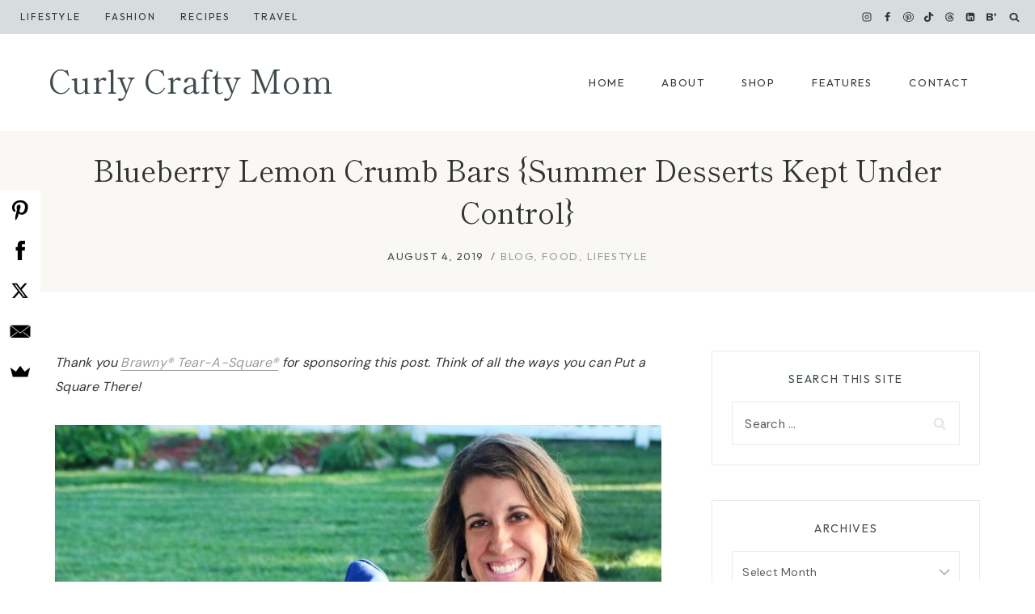

--- FILE ---
content_type: text/html; charset=UTF-8
request_url: https://www.curlycraftymom.com/2019/08/blueberry-lemon-crumb-bars-summer-desserts-kept-under-control.html
body_size: 40098
content:

<!doctype html>
<html lang="en-US" class="no-js" itemtype="https://schema.org/Blog" itemscope>
<head>
	<meta charset="UTF-8">
	<meta name="viewport" content="width=device-width, initial-scale=1, minimum-scale=1">
	<meta name='robots' content='index, follow, max-image-preview:large, max-snippet:-1, max-video-preview:-1' />

	<!-- This site is optimized with the Yoast SEO plugin v23.6 - https://yoast.com/wordpress/plugins/seo/ -->
	<title>Blueberry Lemon Crumb Bars {Summer Desserts Kept Under Control} - Curly Crafty Mom</title>
	<link rel="canonical" href="https://www.curlycraftymom.com/2019/08/blueberry-lemon-crumb-bars-summer-desserts-kept-under-control.html" />
	<meta property="og:locale" content="en_US" />
	<meta property="og:type" content="article" />
	<meta property="og:title" content="Blueberry Lemon Crumb Bars {Summer Desserts Kept Under Control} - Curly Crafty Mom" />
	<meta property="og:description" content="Thank you Brawny® Tear-A-Square® for sponsoring this post. Think of all the ways you can Put a Square There! Do you love a delicious, soft, and crumbly dessert, but hate the mess? Today I&#8217;m sharing a recipe for my family&#8217;s favorite Blueberry Lemon Crumb Bars, which are ooey-gooey goodness, but a little messy when you&#8217;re..." />
	<meta property="og:url" content="https://www.curlycraftymom.com/2019/08/blueberry-lemon-crumb-bars-summer-desserts-kept-under-control.html" />
	<meta property="og:site_name" content="Curly Crafty Mom" />
	<meta property="article:publisher" content="https://www.facebook.com/curlycraftymom" />
	<meta property="article:published_time" content="2019-08-05T04:45:26+00:00" />
	<meta property="article:modified_time" content="2019-08-05T17:44:57+00:00" />
	<meta property="og:image" content="https://www.curlycraftymom.com/wp-content/uploads/2019/08/Brawny1.jpg" />
	<meta property="og:image:width" content="1520" />
	<meta property="og:image:height" content="2280" />
	<meta property="og:image:type" content="image/jpeg" />
	<meta name="author" content="Carrie" />
	<meta name="twitter:card" content="summary_large_image" />
	<meta name="twitter:creator" content="@CurlyCraftyMom" />
	<meta name="twitter:site" content="@CurlyCraftyMom" />
	<meta name="twitter:label1" content="Written by" />
	<meta name="twitter:data1" content="Carrie" />
	<meta name="twitter:label2" content="Est. reading time" />
	<meta name="twitter:data2" content="3 minutes" />
	<script type="application/ld+json" class="yoast-schema-graph">{"@context":"https://schema.org","@graph":[{"@type":"WebPage","@id":"https://www.curlycraftymom.com/2019/08/blueberry-lemon-crumb-bars-summer-desserts-kept-under-control.html","url":"https://www.curlycraftymom.com/2019/08/blueberry-lemon-crumb-bars-summer-desserts-kept-under-control.html","name":"Blueberry Lemon Crumb Bars {Summer Desserts Kept Under Control} - Curly Crafty Mom","isPartOf":{"@id":"https://www.curlycraftymom.com/#website"},"primaryImageOfPage":{"@id":"https://www.curlycraftymom.com/2019/08/blueberry-lemon-crumb-bars-summer-desserts-kept-under-control.html#primaryimage"},"image":{"@id":"https://www.curlycraftymom.com/2019/08/blueberry-lemon-crumb-bars-summer-desserts-kept-under-control.html#primaryimage"},"thumbnailUrl":"https://www.curlycraftymom.com/wp-content/uploads/2019/08/Brawny1.jpg","datePublished":"2019-08-05T04:45:26+00:00","dateModified":"2019-08-05T17:44:57+00:00","author":{"@id":"https://www.curlycraftymom.com/#/schema/person/d5bbcb4aa93569b61e2e97348af82560"},"breadcrumb":{"@id":"https://www.curlycraftymom.com/2019/08/blueberry-lemon-crumb-bars-summer-desserts-kept-under-control.html#breadcrumb"},"inLanguage":"en-US","potentialAction":[{"@type":"ReadAction","target":["https://www.curlycraftymom.com/2019/08/blueberry-lemon-crumb-bars-summer-desserts-kept-under-control.html"]}]},{"@type":"ImageObject","inLanguage":"en-US","@id":"https://www.curlycraftymom.com/2019/08/blueberry-lemon-crumb-bars-summer-desserts-kept-under-control.html#primaryimage","url":"https://www.curlycraftymom.com/wp-content/uploads/2019/08/Brawny1.jpg","contentUrl":"https://www.curlycraftymom.com/wp-content/uploads/2019/08/Brawny1.jpg","width":1520,"height":2280},{"@type":"BreadcrumbList","@id":"https://www.curlycraftymom.com/2019/08/blueberry-lemon-crumb-bars-summer-desserts-kept-under-control.html#breadcrumb","itemListElement":[{"@type":"ListItem","position":1,"name":"Home","item":"https://www.curlycraftymom.com/"},{"@type":"ListItem","position":2,"name":"Posts","item":"https://www.curlycraftymom.com/all-posts"},{"@type":"ListItem","position":3,"name":"Blueberry Lemon Crumb Bars {Summer Desserts Kept Under Control}"}]},{"@type":"WebSite","@id":"https://www.curlycraftymom.com/#website","url":"https://www.curlycraftymom.com/","name":"Curly Crafty Mom","description":"When Curls and Crafts Collide","potentialAction":[{"@type":"SearchAction","target":{"@type":"EntryPoint","urlTemplate":"https://www.curlycraftymom.com/?s={search_term_string}"},"query-input":{"@type":"PropertyValueSpecification","valueRequired":true,"valueName":"search_term_string"}}],"inLanguage":"en-US"},{"@type":"Person","@id":"https://www.curlycraftymom.com/#/schema/person/d5bbcb4aa93569b61e2e97348af82560","name":"Carrie","image":{"@type":"ImageObject","inLanguage":"en-US","@id":"https://www.curlycraftymom.com/#/schema/person/image/","url":"https://secure.gravatar.com/avatar/ad4f19f2e3f21abc491282304b36f4ee?s=96&d=mm&r=g","contentUrl":"https://secure.gravatar.com/avatar/ad4f19f2e3f21abc491282304b36f4ee?s=96&d=mm&r=g","caption":"Carrie"},"sameAs":["http://www.curlycraftymom.com"],"url":"https://www.curlycraftymom.com/author/carrie"}]}</script>
	<!-- / Yoast SEO plugin. -->


<link rel='dns-prefetch' href='//scripts.mediavine.com' />
<link rel='dns-prefetch' href='//use.fontawesome.com' />
<link rel="alternate" type="application/rss+xml" title="Curly Crafty Mom &raquo; Feed" href="https://www.curlycraftymom.com/feed" />
<link rel="alternate" type="application/rss+xml" title="Curly Crafty Mom &raquo; Comments Feed" href="https://www.curlycraftymom.com/comments/feed" />
			<script>document.documentElement.classList.remove( 'no-js' );</script>
			<link rel="alternate" type="application/rss+xml" title="Curly Crafty Mom &raquo; Blueberry Lemon Crumb Bars {Summer Desserts Kept Under Control} Comments Feed" href="https://www.curlycraftymom.com/2019/08/blueberry-lemon-crumb-bars-summer-desserts-kept-under-control.html/feed" />
<link rel="alternate" type="application/rss+xml" title="Curly Crafty Mom &raquo; Stories Feed" href="https://www.curlycraftymom.com/web-stories/feed/">		<!-- This site uses the Google Analytics by MonsterInsights plugin v9.11.1 - Using Analytics tracking - https://www.monsterinsights.com/ -->
							<script src="//www.googletagmanager.com/gtag/js?id=G-R9N57T3W8X"  data-cfasync="false" data-wpfc-render="false" async></script>
			<script data-cfasync="false" data-wpfc-render="false">
				var mi_version = '9.11.1';
				var mi_track_user = true;
				var mi_no_track_reason = '';
								var MonsterInsightsDefaultLocations = {"page_location":"https:\/\/www.curlycraftymom.com\/2019\/08\/blueberry-lemon-crumb-bars-summer-desserts-kept-under-control.html\/"};
								if ( typeof MonsterInsightsPrivacyGuardFilter === 'function' ) {
					var MonsterInsightsLocations = (typeof MonsterInsightsExcludeQuery === 'object') ? MonsterInsightsPrivacyGuardFilter( MonsterInsightsExcludeQuery ) : MonsterInsightsPrivacyGuardFilter( MonsterInsightsDefaultLocations );
				} else {
					var MonsterInsightsLocations = (typeof MonsterInsightsExcludeQuery === 'object') ? MonsterInsightsExcludeQuery : MonsterInsightsDefaultLocations;
				}

								var disableStrs = [
										'ga-disable-G-R9N57T3W8X',
									];

				/* Function to detect opted out users */
				function __gtagTrackerIsOptedOut() {
					for (var index = 0; index < disableStrs.length; index++) {
						if (document.cookie.indexOf(disableStrs[index] + '=true') > -1) {
							return true;
						}
					}

					return false;
				}

				/* Disable tracking if the opt-out cookie exists. */
				if (__gtagTrackerIsOptedOut()) {
					for (var index = 0; index < disableStrs.length; index++) {
						window[disableStrs[index]] = true;
					}
				}

				/* Opt-out function */
				function __gtagTrackerOptout() {
					for (var index = 0; index < disableStrs.length; index++) {
						document.cookie = disableStrs[index] + '=true; expires=Thu, 31 Dec 2099 23:59:59 UTC; path=/';
						window[disableStrs[index]] = true;
					}
				}

				if ('undefined' === typeof gaOptout) {
					function gaOptout() {
						__gtagTrackerOptout();
					}
				}
								window.dataLayer = window.dataLayer || [];

				window.MonsterInsightsDualTracker = {
					helpers: {},
					trackers: {},
				};
				if (mi_track_user) {
					function __gtagDataLayer() {
						dataLayer.push(arguments);
					}

					function __gtagTracker(type, name, parameters) {
						if (!parameters) {
							parameters = {};
						}

						if (parameters.send_to) {
							__gtagDataLayer.apply(null, arguments);
							return;
						}

						if (type === 'event') {
														parameters.send_to = monsterinsights_frontend.v4_id;
							var hookName = name;
							if (typeof parameters['event_category'] !== 'undefined') {
								hookName = parameters['event_category'] + ':' + name;
							}

							if (typeof MonsterInsightsDualTracker.trackers[hookName] !== 'undefined') {
								MonsterInsightsDualTracker.trackers[hookName](parameters);
							} else {
								__gtagDataLayer('event', name, parameters);
							}
							
						} else {
							__gtagDataLayer.apply(null, arguments);
						}
					}

					__gtagTracker('js', new Date());
					__gtagTracker('set', {
						'developer_id.dZGIzZG': true,
											});
					if ( MonsterInsightsLocations.page_location ) {
						__gtagTracker('set', MonsterInsightsLocations);
					}
										__gtagTracker('config', 'G-R9N57T3W8X', {"forceSSL":"true","link_attribution":"true"} );
										window.gtag = __gtagTracker;										(function () {
						/* https://developers.google.com/analytics/devguides/collection/analyticsjs/ */
						/* ga and __gaTracker compatibility shim. */
						var noopfn = function () {
							return null;
						};
						var newtracker = function () {
							return new Tracker();
						};
						var Tracker = function () {
							return null;
						};
						var p = Tracker.prototype;
						p.get = noopfn;
						p.set = noopfn;
						p.send = function () {
							var args = Array.prototype.slice.call(arguments);
							args.unshift('send');
							__gaTracker.apply(null, args);
						};
						var __gaTracker = function () {
							var len = arguments.length;
							if (len === 0) {
								return;
							}
							var f = arguments[len - 1];
							if (typeof f !== 'object' || f === null || typeof f.hitCallback !== 'function') {
								if ('send' === arguments[0]) {
									var hitConverted, hitObject = false, action;
									if ('event' === arguments[1]) {
										if ('undefined' !== typeof arguments[3]) {
											hitObject = {
												'eventAction': arguments[3],
												'eventCategory': arguments[2],
												'eventLabel': arguments[4],
												'value': arguments[5] ? arguments[5] : 1,
											}
										}
									}
									if ('pageview' === arguments[1]) {
										if ('undefined' !== typeof arguments[2]) {
											hitObject = {
												'eventAction': 'page_view',
												'page_path': arguments[2],
											}
										}
									}
									if (typeof arguments[2] === 'object') {
										hitObject = arguments[2];
									}
									if (typeof arguments[5] === 'object') {
										Object.assign(hitObject, arguments[5]);
									}
									if ('undefined' !== typeof arguments[1].hitType) {
										hitObject = arguments[1];
										if ('pageview' === hitObject.hitType) {
											hitObject.eventAction = 'page_view';
										}
									}
									if (hitObject) {
										action = 'timing' === arguments[1].hitType ? 'timing_complete' : hitObject.eventAction;
										hitConverted = mapArgs(hitObject);
										__gtagTracker('event', action, hitConverted);
									}
								}
								return;
							}

							function mapArgs(args) {
								var arg, hit = {};
								var gaMap = {
									'eventCategory': 'event_category',
									'eventAction': 'event_action',
									'eventLabel': 'event_label',
									'eventValue': 'event_value',
									'nonInteraction': 'non_interaction',
									'timingCategory': 'event_category',
									'timingVar': 'name',
									'timingValue': 'value',
									'timingLabel': 'event_label',
									'page': 'page_path',
									'location': 'page_location',
									'title': 'page_title',
									'referrer' : 'page_referrer',
								};
								for (arg in args) {
																		if (!(!args.hasOwnProperty(arg) || !gaMap.hasOwnProperty(arg))) {
										hit[gaMap[arg]] = args[arg];
									} else {
										hit[arg] = args[arg];
									}
								}
								return hit;
							}

							try {
								f.hitCallback();
							} catch (ex) {
							}
						};
						__gaTracker.create = newtracker;
						__gaTracker.getByName = newtracker;
						__gaTracker.getAll = function () {
							return [];
						};
						__gaTracker.remove = noopfn;
						__gaTracker.loaded = true;
						window['__gaTracker'] = __gaTracker;
					})();
									} else {
										console.log("");
					(function () {
						function __gtagTracker() {
							return null;
						}

						window['__gtagTracker'] = __gtagTracker;
						window['gtag'] = __gtagTracker;
					})();
									}
			</script>
							<!-- / Google Analytics by MonsterInsights -->
		<script>
window._wpemojiSettings = {"baseUrl":"https:\/\/s.w.org\/images\/core\/emoji\/15.0.3\/72x72\/","ext":".png","svgUrl":"https:\/\/s.w.org\/images\/core\/emoji\/15.0.3\/svg\/","svgExt":".svg","source":{"concatemoji":"https:\/\/www.curlycraftymom.com\/wp-includes\/js\/wp-emoji-release.min.js?ver=12ae04c07de3db4e207d229910310672"}};
/*! This file is auto-generated */
!function(i,n){var o,s,e;function c(e){try{var t={supportTests:e,timestamp:(new Date).valueOf()};sessionStorage.setItem(o,JSON.stringify(t))}catch(e){}}function p(e,t,n){e.clearRect(0,0,e.canvas.width,e.canvas.height),e.fillText(t,0,0);var t=new Uint32Array(e.getImageData(0,0,e.canvas.width,e.canvas.height).data),r=(e.clearRect(0,0,e.canvas.width,e.canvas.height),e.fillText(n,0,0),new Uint32Array(e.getImageData(0,0,e.canvas.width,e.canvas.height).data));return t.every(function(e,t){return e===r[t]})}function u(e,t,n){switch(t){case"flag":return n(e,"\ud83c\udff3\ufe0f\u200d\u26a7\ufe0f","\ud83c\udff3\ufe0f\u200b\u26a7\ufe0f")?!1:!n(e,"\ud83c\uddfa\ud83c\uddf3","\ud83c\uddfa\u200b\ud83c\uddf3")&&!n(e,"\ud83c\udff4\udb40\udc67\udb40\udc62\udb40\udc65\udb40\udc6e\udb40\udc67\udb40\udc7f","\ud83c\udff4\u200b\udb40\udc67\u200b\udb40\udc62\u200b\udb40\udc65\u200b\udb40\udc6e\u200b\udb40\udc67\u200b\udb40\udc7f");case"emoji":return!n(e,"\ud83d\udc26\u200d\u2b1b","\ud83d\udc26\u200b\u2b1b")}return!1}function f(e,t,n){var r="undefined"!=typeof WorkerGlobalScope&&self instanceof WorkerGlobalScope?new OffscreenCanvas(300,150):i.createElement("canvas"),a=r.getContext("2d",{willReadFrequently:!0}),o=(a.textBaseline="top",a.font="600 32px Arial",{});return e.forEach(function(e){o[e]=t(a,e,n)}),o}function t(e){var t=i.createElement("script");t.src=e,t.defer=!0,i.head.appendChild(t)}"undefined"!=typeof Promise&&(o="wpEmojiSettingsSupports",s=["flag","emoji"],n.supports={everything:!0,everythingExceptFlag:!0},e=new Promise(function(e){i.addEventListener("DOMContentLoaded",e,{once:!0})}),new Promise(function(t){var n=function(){try{var e=JSON.parse(sessionStorage.getItem(o));if("object"==typeof e&&"number"==typeof e.timestamp&&(new Date).valueOf()<e.timestamp+604800&&"object"==typeof e.supportTests)return e.supportTests}catch(e){}return null}();if(!n){if("undefined"!=typeof Worker&&"undefined"!=typeof OffscreenCanvas&&"undefined"!=typeof URL&&URL.createObjectURL&&"undefined"!=typeof Blob)try{var e="postMessage("+f.toString()+"("+[JSON.stringify(s),u.toString(),p.toString()].join(",")+"));",r=new Blob([e],{type:"text/javascript"}),a=new Worker(URL.createObjectURL(r),{name:"wpTestEmojiSupports"});return void(a.onmessage=function(e){c(n=e.data),a.terminate(),t(n)})}catch(e){}c(n=f(s,u,p))}t(n)}).then(function(e){for(var t in e)n.supports[t]=e[t],n.supports.everything=n.supports.everything&&n.supports[t],"flag"!==t&&(n.supports.everythingExceptFlag=n.supports.everythingExceptFlag&&n.supports[t]);n.supports.everythingExceptFlag=n.supports.everythingExceptFlag&&!n.supports.flag,n.DOMReady=!1,n.readyCallback=function(){n.DOMReady=!0}}).then(function(){return e}).then(function(){var e;n.supports.everything||(n.readyCallback(),(e=n.source||{}).concatemoji?t(e.concatemoji):e.wpemoji&&e.twemoji&&(t(e.twemoji),t(e.wpemoji)))}))}((window,document),window._wpemojiSettings);
</script>
<link rel='stylesheet' id='wprm-public-css' href='https://www.curlycraftymom.com/wp-content/plugins/wp-recipe-maker/dist/public-modern.css?ver=9.6.1' media='all' />
<link rel='stylesheet' id='sbi_styles-css' href='https://www.curlycraftymom.com/wp-content/plugins/instagram-feed/css/sbi-styles.min.css?ver=6.5.1' media='all' />
<style id='wp-emoji-styles-inline-css'>

	img.wp-smiley, img.emoji {
		display: inline !important;
		border: none !important;
		box-shadow: none !important;
		height: 1em !important;
		width: 1em !important;
		margin: 0 0.07em !important;
		vertical-align: -0.1em !important;
		background: none !important;
		padding: 0 !important;
	}
</style>
<link rel='stylesheet' id='wp-block-library-css' href='https://www.curlycraftymom.com/wp-includes/css/dist/block-library/style.min.css?ver=12ae04c07de3db4e207d229910310672' media='all' />
<style id='classic-theme-styles-inline-css'>
/*! This file is auto-generated */
.wp-block-button__link{color:#fff;background-color:#32373c;border-radius:9999px;box-shadow:none;text-decoration:none;padding:calc(.667em + 2px) calc(1.333em + 2px);font-size:1.125em}.wp-block-file__button{background:#32373c;color:#fff;text-decoration:none}
</style>
<style id='global-styles-inline-css'>
:root{--wp--preset--aspect-ratio--square: 1;--wp--preset--aspect-ratio--4-3: 4/3;--wp--preset--aspect-ratio--3-4: 3/4;--wp--preset--aspect-ratio--3-2: 3/2;--wp--preset--aspect-ratio--2-3: 2/3;--wp--preset--aspect-ratio--16-9: 16/9;--wp--preset--aspect-ratio--9-16: 9/16;--wp--preset--color--black: #000000;--wp--preset--color--cyan-bluish-gray: #abb8c3;--wp--preset--color--white: #ffffff;--wp--preset--color--pale-pink: #f78da7;--wp--preset--color--vivid-red: #cf2e2e;--wp--preset--color--luminous-vivid-orange: #ff6900;--wp--preset--color--luminous-vivid-amber: #fcb900;--wp--preset--color--light-green-cyan: #7bdcb5;--wp--preset--color--vivid-green-cyan: #00d084;--wp--preset--color--pale-cyan-blue: #8ed1fc;--wp--preset--color--vivid-cyan-blue: #0693e3;--wp--preset--color--vivid-purple: #9b51e0;--wp--preset--color--theme-palette-1: var(--global-palette1);--wp--preset--color--theme-palette-2: var(--global-palette2);--wp--preset--color--theme-palette-3: var(--global-palette3);--wp--preset--color--theme-palette-4: var(--global-palette4);--wp--preset--color--theme-palette-5: var(--global-palette5);--wp--preset--color--theme-palette-6: var(--global-palette6);--wp--preset--color--theme-palette-7: var(--global-palette7);--wp--preset--color--theme-palette-8: var(--global-palette8);--wp--preset--color--theme-palette-9: var(--global-palette9);--wp--preset--gradient--vivid-cyan-blue-to-vivid-purple: linear-gradient(135deg,rgba(6,147,227,1) 0%,rgb(155,81,224) 100%);--wp--preset--gradient--light-green-cyan-to-vivid-green-cyan: linear-gradient(135deg,rgb(122,220,180) 0%,rgb(0,208,130) 100%);--wp--preset--gradient--luminous-vivid-amber-to-luminous-vivid-orange: linear-gradient(135deg,rgba(252,185,0,1) 0%,rgba(255,105,0,1) 100%);--wp--preset--gradient--luminous-vivid-orange-to-vivid-red: linear-gradient(135deg,rgba(255,105,0,1) 0%,rgb(207,46,46) 100%);--wp--preset--gradient--very-light-gray-to-cyan-bluish-gray: linear-gradient(135deg,rgb(238,238,238) 0%,rgb(169,184,195) 100%);--wp--preset--gradient--cool-to-warm-spectrum: linear-gradient(135deg,rgb(74,234,220) 0%,rgb(151,120,209) 20%,rgb(207,42,186) 40%,rgb(238,44,130) 60%,rgb(251,105,98) 80%,rgb(254,248,76) 100%);--wp--preset--gradient--blush-light-purple: linear-gradient(135deg,rgb(255,206,236) 0%,rgb(152,150,240) 100%);--wp--preset--gradient--blush-bordeaux: linear-gradient(135deg,rgb(254,205,165) 0%,rgb(254,45,45) 50%,rgb(107,0,62) 100%);--wp--preset--gradient--luminous-dusk: linear-gradient(135deg,rgb(255,203,112) 0%,rgb(199,81,192) 50%,rgb(65,88,208) 100%);--wp--preset--gradient--pale-ocean: linear-gradient(135deg,rgb(255,245,203) 0%,rgb(182,227,212) 50%,rgb(51,167,181) 100%);--wp--preset--gradient--electric-grass: linear-gradient(135deg,rgb(202,248,128) 0%,rgb(113,206,126) 100%);--wp--preset--gradient--midnight: linear-gradient(135deg,rgb(2,3,129) 0%,rgb(40,116,252) 100%);--wp--preset--font-size--small: var(--global-font-size-small);--wp--preset--font-size--medium: var(--global-font-size-medium);--wp--preset--font-size--large: var(--global-font-size-large);--wp--preset--font-size--x-large: 42px;--wp--preset--font-size--larger: var(--global-font-size-larger);--wp--preset--font-size--xxlarge: var(--global-font-size-xxlarge);--wp--preset--spacing--20: 0.44rem;--wp--preset--spacing--30: 0.67rem;--wp--preset--spacing--40: 1rem;--wp--preset--spacing--50: 1.5rem;--wp--preset--spacing--60: 2.25rem;--wp--preset--spacing--70: 3.38rem;--wp--preset--spacing--80: 5.06rem;--wp--preset--shadow--natural: 6px 6px 9px rgba(0, 0, 0, 0.2);--wp--preset--shadow--deep: 12px 12px 50px rgba(0, 0, 0, 0.4);--wp--preset--shadow--sharp: 6px 6px 0px rgba(0, 0, 0, 0.2);--wp--preset--shadow--outlined: 6px 6px 0px -3px rgba(255, 255, 255, 1), 6px 6px rgba(0, 0, 0, 1);--wp--preset--shadow--crisp: 6px 6px 0px rgba(0, 0, 0, 1);}:where(.is-layout-flex){gap: 0.5em;}:where(.is-layout-grid){gap: 0.5em;}body .is-layout-flex{display: flex;}.is-layout-flex{flex-wrap: wrap;align-items: center;}.is-layout-flex > :is(*, div){margin: 0;}body .is-layout-grid{display: grid;}.is-layout-grid > :is(*, div){margin: 0;}:where(.wp-block-columns.is-layout-flex){gap: 2em;}:where(.wp-block-columns.is-layout-grid){gap: 2em;}:where(.wp-block-post-template.is-layout-flex){gap: 1.25em;}:where(.wp-block-post-template.is-layout-grid){gap: 1.25em;}.has-black-color{color: var(--wp--preset--color--black) !important;}.has-cyan-bluish-gray-color{color: var(--wp--preset--color--cyan-bluish-gray) !important;}.has-white-color{color: var(--wp--preset--color--white) !important;}.has-pale-pink-color{color: var(--wp--preset--color--pale-pink) !important;}.has-vivid-red-color{color: var(--wp--preset--color--vivid-red) !important;}.has-luminous-vivid-orange-color{color: var(--wp--preset--color--luminous-vivid-orange) !important;}.has-luminous-vivid-amber-color{color: var(--wp--preset--color--luminous-vivid-amber) !important;}.has-light-green-cyan-color{color: var(--wp--preset--color--light-green-cyan) !important;}.has-vivid-green-cyan-color{color: var(--wp--preset--color--vivid-green-cyan) !important;}.has-pale-cyan-blue-color{color: var(--wp--preset--color--pale-cyan-blue) !important;}.has-vivid-cyan-blue-color{color: var(--wp--preset--color--vivid-cyan-blue) !important;}.has-vivid-purple-color{color: var(--wp--preset--color--vivid-purple) !important;}.has-black-background-color{background-color: var(--wp--preset--color--black) !important;}.has-cyan-bluish-gray-background-color{background-color: var(--wp--preset--color--cyan-bluish-gray) !important;}.has-white-background-color{background-color: var(--wp--preset--color--white) !important;}.has-pale-pink-background-color{background-color: var(--wp--preset--color--pale-pink) !important;}.has-vivid-red-background-color{background-color: var(--wp--preset--color--vivid-red) !important;}.has-luminous-vivid-orange-background-color{background-color: var(--wp--preset--color--luminous-vivid-orange) !important;}.has-luminous-vivid-amber-background-color{background-color: var(--wp--preset--color--luminous-vivid-amber) !important;}.has-light-green-cyan-background-color{background-color: var(--wp--preset--color--light-green-cyan) !important;}.has-vivid-green-cyan-background-color{background-color: var(--wp--preset--color--vivid-green-cyan) !important;}.has-pale-cyan-blue-background-color{background-color: var(--wp--preset--color--pale-cyan-blue) !important;}.has-vivid-cyan-blue-background-color{background-color: var(--wp--preset--color--vivid-cyan-blue) !important;}.has-vivid-purple-background-color{background-color: var(--wp--preset--color--vivid-purple) !important;}.has-black-border-color{border-color: var(--wp--preset--color--black) !important;}.has-cyan-bluish-gray-border-color{border-color: var(--wp--preset--color--cyan-bluish-gray) !important;}.has-white-border-color{border-color: var(--wp--preset--color--white) !important;}.has-pale-pink-border-color{border-color: var(--wp--preset--color--pale-pink) !important;}.has-vivid-red-border-color{border-color: var(--wp--preset--color--vivid-red) !important;}.has-luminous-vivid-orange-border-color{border-color: var(--wp--preset--color--luminous-vivid-orange) !important;}.has-luminous-vivid-amber-border-color{border-color: var(--wp--preset--color--luminous-vivid-amber) !important;}.has-light-green-cyan-border-color{border-color: var(--wp--preset--color--light-green-cyan) !important;}.has-vivid-green-cyan-border-color{border-color: var(--wp--preset--color--vivid-green-cyan) !important;}.has-pale-cyan-blue-border-color{border-color: var(--wp--preset--color--pale-cyan-blue) !important;}.has-vivid-cyan-blue-border-color{border-color: var(--wp--preset--color--vivid-cyan-blue) !important;}.has-vivid-purple-border-color{border-color: var(--wp--preset--color--vivid-purple) !important;}.has-vivid-cyan-blue-to-vivid-purple-gradient-background{background: var(--wp--preset--gradient--vivid-cyan-blue-to-vivid-purple) !important;}.has-light-green-cyan-to-vivid-green-cyan-gradient-background{background: var(--wp--preset--gradient--light-green-cyan-to-vivid-green-cyan) !important;}.has-luminous-vivid-amber-to-luminous-vivid-orange-gradient-background{background: var(--wp--preset--gradient--luminous-vivid-amber-to-luminous-vivid-orange) !important;}.has-luminous-vivid-orange-to-vivid-red-gradient-background{background: var(--wp--preset--gradient--luminous-vivid-orange-to-vivid-red) !important;}.has-very-light-gray-to-cyan-bluish-gray-gradient-background{background: var(--wp--preset--gradient--very-light-gray-to-cyan-bluish-gray) !important;}.has-cool-to-warm-spectrum-gradient-background{background: var(--wp--preset--gradient--cool-to-warm-spectrum) !important;}.has-blush-light-purple-gradient-background{background: var(--wp--preset--gradient--blush-light-purple) !important;}.has-blush-bordeaux-gradient-background{background: var(--wp--preset--gradient--blush-bordeaux) !important;}.has-luminous-dusk-gradient-background{background: var(--wp--preset--gradient--luminous-dusk) !important;}.has-pale-ocean-gradient-background{background: var(--wp--preset--gradient--pale-ocean) !important;}.has-electric-grass-gradient-background{background: var(--wp--preset--gradient--electric-grass) !important;}.has-midnight-gradient-background{background: var(--wp--preset--gradient--midnight) !important;}.has-small-font-size{font-size: var(--wp--preset--font-size--small) !important;}.has-medium-font-size{font-size: var(--wp--preset--font-size--medium) !important;}.has-large-font-size{font-size: var(--wp--preset--font-size--large) !important;}.has-x-large-font-size{font-size: var(--wp--preset--font-size--x-large) !important;}
:where(.wp-block-post-template.is-layout-flex){gap: 1.25em;}:where(.wp-block-post-template.is-layout-grid){gap: 1.25em;}
:where(.wp-block-columns.is-layout-flex){gap: 2em;}:where(.wp-block-columns.is-layout-grid){gap: 2em;}
:root :where(.wp-block-pullquote){font-size: 1.5em;line-height: 1.6;}
</style>
<link rel='stylesheet' id='jpibfi-style-css' href='https://www.curlycraftymom.com/wp-content/plugins/jquery-pin-it-button-for-images/css/client.css?ver=3.0.6' media='all' />
<link rel='stylesheet' id='kadence-global-css' href='https://www.curlycraftymom.com/wp-content/themes/kadence/assets/css/global.min.css?ver=1.2.9' media='all' />
<style id='kadence-global-inline-css'>
/* Kadence Base CSS */
:root{--global-palette1:#949d9f;--global-palette2:#798487;--global-palette3:#333333;--global-palette4:#404b4e;--global-palette5:#949d9f;--global-palette6:#e9e5e1;--global-palette7:#d7dcdc;--global-palette8:#faf8f5;--global-palette9:#ffffff;--global-palette9rgb:255, 255, 255;--global-palette-highlight:var(--global-palette1);--global-palette-highlight-alt:var(--global-palette2);--global-palette-highlight-alt2:var(--global-palette9);--global-palette-btn-bg:var(--global-palette1);--global-palette-btn-bg-hover:var(--global-palette2);--global-palette-btn:var(--global-palette9);--global-palette-btn-hover:var(--global-palette9);--global-body-font-family:'DM Sans', sans-serif;--global-heading-font-family:'Shippori Mincho', serif;--global-primary-nav-font-family:Outfit, sans-serif;--global-fallback-font:sans-serif;--global-display-fallback-font:sans-serif;--global-content-width:1240px;--global-content-narrow-width:1000px;--global-content-edge-padding:3rem;--global-content-boxed-padding:0rem;--global-calc-content-width:calc(1240px - var(--global-content-edge-padding) - var(--global-content-edge-padding) );--wp--style--global--content-size:var(--global-calc-content-width);}.wp-site-blocks{--global-vw:calc( 100vw - ( 0.5 * var(--scrollbar-offset)));}body{background:var(--global-palette9);-webkit-font-smoothing:antialiased;-moz-osx-font-smoothing:grayscale;}body, input, select, optgroup, textarea{font-style:normal;font-weight:normal;font-size:16px;line-height:1.9;letter-spacing:0.02em;font-family:var(--global-body-font-family);color:var(--global-palette3);}.content-bg, body.content-style-unboxed .site{background:var(--global-palette9);}h1,h2,h3,h4,h5,h6{font-family:var(--global-heading-font-family);}h1{font-style:normal;font-weight:normal;font-size:34px;line-height:1.45;letter-spacing:0em;color:var(--global-palette3);}h2{font-style:normal;font-weight:normal;font-size:28px;line-height:1.4;letter-spacing:0em;color:var(--global-palette3);}h3{font-style:normal;font-weight:normal;font-size:24px;line-height:1.35;letter-spacing:0em;color:var(--global-palette3);}h4{font-style:normal;font-weight:normal;font-size:22px;line-height:1.3;letter-spacing:2.5px;font-family:Outfit, sans-serif;text-transform:uppercase;color:var(--global-palette3);}h5{font-style:normal;font-weight:400;font-size:40px;line-height:1.5;letter-spacing:0em;font-family:"Savannah Script", Helvetica, Arial, sans-serif;color:var(--global-palette3);}h6{font-style:normal;font-weight:normal;font-size:18px;line-height:1.3;letter-spacing:0em;color:var(--global-palette3);}.entry-hero h1{font-style:normal;font-size:36px;letter-spacing:0em;color:var(--global-palette4);}@media all and (max-width: 767px){h1{line-height:1.3;}.wp-site-blocks .entry-hero h1{font-size:32px;}}.entry-hero .kadence-breadcrumbs{max-width:1240px;}.site-container, .site-header-row-layout-contained, .site-footer-row-layout-contained, .entry-hero-layout-contained, .comments-area, .alignfull > .wp-block-cover__inner-container, .alignwide > .wp-block-cover__inner-container{max-width:var(--global-content-width);}.content-width-narrow .content-container.site-container, .content-width-narrow .hero-container.site-container{max-width:var(--global-content-narrow-width);}@media all and (min-width: 1470px){.wp-site-blocks .content-container  .alignwide{margin-left:-115px;margin-right:-115px;width:unset;max-width:unset;}}@media all and (min-width: 1260px){.content-width-narrow .wp-site-blocks .content-container .alignwide{margin-left:-130px;margin-right:-130px;width:unset;max-width:unset;}}.content-style-boxed .wp-site-blocks .entry-content .alignwide{margin-left:calc( -1 * var( --global-content-boxed-padding ) );margin-right:calc( -1 * var( --global-content-boxed-padding ) );}.content-area{margin-top:4.5rem;margin-bottom:4.5rem;}@media all and (max-width: 1024px){.content-area{margin-top:3rem;margin-bottom:3rem;}}@media all and (max-width: 767px){.content-area{margin-top:1.75rem;margin-bottom:1.75rem;}}@media all and (max-width: 1024px){:root{--global-content-edge-padding:2rem;--global-content-boxed-padding:0rem;}}@media all and (max-width: 767px){:root{--global-content-edge-padding:1.75rem;--global-content-boxed-padding:0rem;}}.entry-content-wrap{padding:0rem;}@media all and (max-width: 1024px){.entry-content-wrap{padding:0rem;}}@media all and (max-width: 767px){.entry-content-wrap{padding:0rem;}}.entry.single-entry{box-shadow:0px 0px 0px 0px rgba(0,0,0,0.05);}.entry.loop-entry{box-shadow:0px 15px 15px -10px rgba(0,0,0,0.05);}.loop-entry .entry-content-wrap{padding:2rem;}@media all and (max-width: 1024px){.loop-entry .entry-content-wrap{padding:1.25rem;}}@media all and (max-width: 767px){.loop-entry .entry-content-wrap{padding:1.25rem;}}.has-sidebar:not(.has-left-sidebar) .content-container{grid-template-columns:1fr 29%;}.has-sidebar.has-left-sidebar .content-container{grid-template-columns:29% 1fr;}.primary-sidebar.widget-area .widget{margin-bottom:2.7em;font-style:normal;font-weight:400;color:var(--global-palette3);}.primary-sidebar.widget-area .widget-title{font-style:normal;font-weight:normal;font-size:14px;line-height:1.5;letter-spacing:0.12em;font-family:Outfit, sans-serif;color:var(--global-palette4);}.primary-sidebar.widget-area{padding:0px 0px 0px 0px;}.has-sidebar.has-left-sidebar:not(.rtl) .primary-sidebar.widget-area, .rtl.has-sidebar:not(.has-left-sidebar) .primary-sidebar.widget-area{border-right:0px none transparent;}.has-sidebar:not(.has-left-sidebar):not(.rtl) .primary-sidebar.widget-area, .rtl.has-sidebar.has-left-sidebar .primary-sidebar.widget-area{border-left:0px none transparent;}button, .button, .wp-block-button__link, input[type="button"], input[type="reset"], input[type="submit"], .fl-button, .elementor-button-wrapper .elementor-button{font-style:normal;font-weight:normal;font-size:14px;line-height:1.4;letter-spacing:0.1em;font-family:Outfit, sans-serif;text-transform:uppercase;border-radius:0px;padding:15px 26px 15px 26px;box-shadow:0px 0px 0px 0px rgba(0,0,0,0);}.wp-block-button.is-style-outline .wp-block-button__link{padding:15px 26px 15px 26px;}button:hover, button:focus, button:active, .button:hover, .button:focus, .button:active, .wp-block-button__link:hover, .wp-block-button__link:focus, .wp-block-button__link:active, input[type="button"]:hover, input[type="button"]:focus, input[type="button"]:active, input[type="reset"]:hover, input[type="reset"]:focus, input[type="reset"]:active, input[type="submit"]:hover, input[type="submit"]:focus, input[type="submit"]:active, .elementor-button-wrapper .elementor-button:hover, .elementor-button-wrapper .elementor-button:focus, .elementor-button-wrapper .elementor-button:active{box-shadow:0px 0px 0px 0px rgba(0,0,0,0.1);}.kb-button.kb-btn-global-outline.kb-btn-global-inherit{padding-top:calc(15px - 2px);padding-right:calc(26px - 2px);padding-bottom:calc(15px - 2px);padding-left:calc(26px - 2px);}@media all and (min-width: 1025px){.transparent-header .entry-hero .entry-hero-container-inner{padding-top:calc(42px + 120px);}}@media all and (max-width: 1024px){.mobile-transparent-header .entry-hero .entry-hero-container-inner{padding-top:100px;}}@media all and (max-width: 767px){.mobile-transparent-header .entry-hero .entry-hero-container-inner{padding-top:50px;}}#kt-scroll-up-reader, #kt-scroll-up{border-radius:0px 0px 0px 0px;color:var(--global-palette4);border-color:rgba(0,0,0,0);bottom:10px;font-size:1.2em;padding:0.4em 0.4em 0.4em 0.4em;}#kt-scroll-up-reader.scroll-up-side-right, #kt-scroll-up.scroll-up-side-right{right:20px;}#kt-scroll-up-reader.scroll-up-side-left, #kt-scroll-up.scroll-up-side-left{left:20px;}#kt-scroll-up-reader:hover, #kt-scroll-up:hover{color:var(--global-palette1);}body.single .entry-related{background:#ffffff;}.wp-site-blocks .entry-related h2.entry-related-title{font-style:normal;font-weight:400;font-size:38px;letter-spacing:0em;font-family:"Savannah Script", Helvetica, Arial, sans-serif;}@media all and (max-width: 767px){.wp-site-blocks .entry-related h2.entry-related-title{font-size:32px;}}.wp-site-blocks .post-title h1{font-style:normal;color:var(--global-palette3);}@media all and (max-width: 767px){.wp-site-blocks .post-title h1{font-size:32px;}}.post-title .entry-taxonomies, .post-title .entry-taxonomies a{color:var(--global-palette4);}.post-title .entry-taxonomies a:hover{color:var(--global-palette1);}.post-title .entry-taxonomies .category-style-pill a{background:var(--global-palette4);}.post-title .entry-taxonomies .category-style-pill a:hover{background:var(--global-palette1);}.post-title .entry-meta{font-style:normal;font-weight:400;font-size:13px;letter-spacing:0.12em;font-family:"Outfit", Helvetica, Arial, sans-serif;text-transform:uppercase;color:var(--global-palette1);}.post-title .entry-meta a:hover{color:var(--global-palette4);}.post-title .kadence-breadcrumbs{font-style:normal;font-size:16px;color:var(--global-palette3);}.post-title .kadence-breadcrumbs a:hover{color:var(--global-palette1);}.post-hero-section .entry-hero-container-inner{background:var(--global-palette8);}.entry-hero.post-hero-section .entry-header{min-height:200px;}@media all and (max-width: 767px){.entry-hero.post-hero-section .entry-header{min-height:120px;}}
/* Kadence Header CSS */
@media all and (max-width: 1024px){.mobile-transparent-header #masthead{position:absolute;left:0px;right:0px;z-index:100;}.kadence-scrollbar-fixer.mobile-transparent-header #masthead{right:var(--scrollbar-offset,0);}.mobile-transparent-header #masthead, .mobile-transparent-header .site-top-header-wrap .site-header-row-container-inner, .mobile-transparent-header .site-main-header-wrap .site-header-row-container-inner, .mobile-transparent-header .site-bottom-header-wrap .site-header-row-container-inner{background:transparent;}.site-header-row-tablet-layout-fullwidth, .site-header-row-tablet-layout-standard{padding:0px;}}@media all and (min-width: 1025px){.transparent-header #masthead{position:absolute;left:0px;right:0px;z-index:100;}.transparent-header.kadence-scrollbar-fixer #masthead{right:var(--scrollbar-offset,0);}.transparent-header #masthead, .transparent-header .site-top-header-wrap .site-header-row-container-inner, .transparent-header .site-main-header-wrap .site-header-row-container-inner, .transparent-header .site-bottom-header-wrap .site-header-row-container-inner{background:transparent;}}.site-branding{padding:0px 0px 6px 0px;}@media all and (max-width: 767px){.site-branding{padding:0px 0px 4px 0px;}}.site-branding .site-title{font-style:normal;font-weight:normal;font-size:40px;line-height:40px;font-family:'Shippori Mincho', serif;text-transform:none;color:var(--global-palette4);}@media all and (max-width: 1024px){.site-branding .site-title{font-size:30px;}}@media all and (max-width: 767px){.site-branding .site-title{font-size:28px;line-height:24px;}}#masthead, #masthead .kadence-sticky-header.item-is-fixed:not(.item-at-start):not(.site-header-row-container):not(.site-main-header-wrap), #masthead .kadence-sticky-header.item-is-fixed:not(.item-at-start) > .site-header-row-container-inner{background:var(--global-palette8);}.site-main-header-wrap .site-header-row-container-inner{background:var(--global-palette9);border-bottom:0px solid #eeeae8;}.site-main-header-inner-wrap{min-height:120px;}@media all and (max-width: 1024px){.site-main-header-inner-wrap{min-height:100px;}}@media all and (max-width: 767px){.site-main-header-wrap .site-header-row-container-inner{border-bottom:0px solid rgba(233,229,225,0);}.site-main-header-inner-wrap{min-height:50px;}}.site-main-header-wrap .site-header-row-container-inner>.site-container{padding:0px 60px 0px 60px;}@media all and (max-width: 767px){.site-main-header-wrap .site-header-row-container-inner>.site-container{padding:15px 24px 10px 24px;}}.site-top-header-wrap .site-header-row-container-inner{background:var(--global-palette7);}.site-top-header-inner-wrap{min-height:42px;}.site-top-header-wrap .site-header-row-container-inner>.site-container{padding:0px 0px 0px 10px;}.transparent-header #masthead .site-top-header-wrap .site-header-row-container-inner{background:var(--global-palette7);}#masthead .kadence-sticky-header.item-is-fixed:not(.item-at-start):not(.site-header-row-container):not(.item-hidden-above):not(.site-main-header-wrap), #masthead .kadence-sticky-header.item-is-fixed:not(.item-at-start):not(.item-hidden-above) > .site-header-row-container-inner{background:var(--global-palette9);border-bottom:1px solid #eeeae8;}.header-navigation[class*="header-navigation-style-underline"] .header-menu-container.primary-menu-container>ul>li>a:after{width:calc( 100% - 3.5em);}.main-navigation .primary-menu-container > ul > li.menu-item > a{padding-left:calc(3.5em / 2);padding-right:calc(3.5em / 2);padding-top:1em;padding-bottom:1em;color:var(--global-palette3);}.main-navigation .primary-menu-container > ul > li.menu-item .dropdown-nav-special-toggle{right:calc(3.5em / 2);}.main-navigation .primary-menu-container > ul li.menu-item > a{font-style:normal;font-weight:normal;font-size:13px;letter-spacing:0.13em;font-family:var(--global-primary-nav-font-family);text-transform:uppercase;}.main-navigation .primary-menu-container > ul > li.menu-item > a:hover{color:var(--global-palette1);}.main-navigation .primary-menu-container > ul > li.menu-item.current-menu-item > a{color:var(--global-palette3);}.header-navigation[class*="header-navigation-style-underline"] .header-menu-container.secondary-menu-container>ul>li>a:after{width:calc( 100% - 2.5em);}.secondary-navigation .secondary-menu-container > ul > li.menu-item > a{padding-left:calc(2.5em / 2);padding-right:calc(2.5em / 2);padding-top:0.5em;padding-bottom:0.5em;color:var(--global-palette3);}.secondary-navigation .primary-menu-container > ul > li.menu-item .dropdown-nav-special-toggle{right:calc(2.5em / 2);}.secondary-navigation .secondary-menu-container > ul li.menu-item > a{font-style:normal;font-weight:normal;font-size:12px;letter-spacing:0.13rem;font-family:Outfit, sans-serif;text-transform:uppercase;}.secondary-navigation .secondary-menu-container > ul > li.menu-item > a:hover{color:var(--global-palette9);}.secondary-navigation .secondary-menu-container > ul > li.menu-item.current-menu-item > a{color:var(--global-palette3);}.header-navigation .header-menu-container ul ul.sub-menu, .header-navigation .header-menu-container ul ul.submenu{background:var(--global-palette9);box-shadow:0px 0px 0px 0px #eeeae8;}.header-navigation .header-menu-container ul ul li.menu-item, .header-menu-container ul.menu > li.kadence-menu-mega-enabled > ul > li.menu-item > a{border-bottom:1px solid #eeeae8;}.header-navigation .header-menu-container ul ul li.menu-item > a{width:180px;padding-top:0.8em;padding-bottom:0.8em;color:var(--global-palette4);font-style:normal;font-weight:normal;font-size:15px;line-height:1.2;letter-spacing:0.04em;font-family:'DM Sans', sans-serif;text-transform:none;}.header-navigation .header-menu-container ul ul li.menu-item > a:hover{color:var(--global-palette1);background:#ffffff;}.header-navigation .header-menu-container ul ul li.menu-item.current-menu-item > a{color:var(--global-palette4);background:var(--global-palette9);}.mobile-toggle-open-container .menu-toggle-open, .mobile-toggle-open-container .menu-toggle-open:focus{color:var(--global-palette5);padding:0.4em 0.6em 0.4em 0.6em;font-size:14px;}.mobile-toggle-open-container .menu-toggle-open.menu-toggle-style-bordered{border:1px solid currentColor;}.mobile-toggle-open-container .menu-toggle-open .menu-toggle-icon{font-size:20px;}.mobile-toggle-open-container .menu-toggle-open:hover, .mobile-toggle-open-container .menu-toggle-open:focus-visible{color:var(--global-palette-highlight);}.mobile-navigation ul li{font-style:normal;font-weight:normal;font-size:16px;line-height:0px;letter-spacing:0.08em;font-family:Outfit, sans-serif;text-transform:uppercase;}@media all and (max-width: 767px){.mobile-navigation ul li{font-size:14px;}}.mobile-navigation ul li a{padding-top:1em;padding-bottom:1em;}.mobile-navigation ul li > a, .mobile-navigation ul li.menu-item-has-children > .drawer-nav-drop-wrap{background:rgba(255,255,255,0);color:var(--global-palette3);}.mobile-navigation ul li > a:hover, .mobile-navigation ul li.menu-item-has-children > .drawer-nav-drop-wrap:hover{color:var(--global-palette5);}.mobile-navigation ul li.current-menu-item > a, .mobile-navigation ul li.current-menu-item.menu-item-has-children > .drawer-nav-drop-wrap{color:var(--global-palette3);}.mobile-navigation ul li.menu-item-has-children .drawer-nav-drop-wrap, .mobile-navigation ul li:not(.menu-item-has-children) a{border-bottom:0px solid var(--global-palette1);}.mobile-navigation:not(.drawer-navigation-parent-toggle-true) ul li.menu-item-has-children .drawer-nav-drop-wrap button{border-left:0px solid var(--global-palette1);}#mobile-drawer .drawer-inner, #mobile-drawer.popup-drawer-layout-fullwidth.popup-drawer-animation-slice .pop-portion-bg, #mobile-drawer.popup-drawer-layout-fullwidth.popup-drawer-animation-slice.pop-animated.show-drawer .drawer-inner{background:var(--global-palette9);}#mobile-drawer .drawer-header .drawer-toggle{padding:3em 0.15em 0em 0.15em;font-size:22px;}#mobile-drawer .drawer-header .drawer-toggle, #mobile-drawer .drawer-header .drawer-toggle:focus{color:var(--global-palette3);}#mobile-drawer .drawer-header .drawer-toggle:hover, #mobile-drawer .drawer-header .drawer-toggle:focus:hover{color:var(--global-palette5);}.header-social-wrap .header-social-inner-wrap{font-size:0.8em;gap:0.2em;}.header-social-wrap .header-social-inner-wrap .social-button{color:var(--global-palette3);background:rgba(215,220,220,0);border:2px none transparent;border-radius:3px;}.header-social-wrap .header-social-inner-wrap .social-button:hover{color:var(--global-palette9);background:rgba(215,220,220,0);}.header-mobile-social-wrap{margin:0px 0px 12px 0px;}.header-mobile-social-wrap .header-mobile-social-inner-wrap{font-size:1em;gap:0.3em;}.header-mobile-social-wrap .header-mobile-social-inner-wrap .social-button{background:var(--global-palette9);border:2px none transparent;border-radius:3px;}.search-toggle-open-container .search-toggle-open{color:var(--global-palette3);margin:1px 2px 0px -7px;}.search-toggle-open-container .search-toggle-open.search-toggle-style-bordered{border:1px solid currentColor;}.search-toggle-open-container .search-toggle-open .search-toggle-icon{font-size:0.9em;}.search-toggle-open-container .search-toggle-open:hover, .search-toggle-open-container .search-toggle-open:focus{color:var(--global-palette9);}#search-drawer .drawer-inner .drawer-content form input.search-field, #search-drawer .drawer-inner .drawer-content form .kadence-search-icon-wrap, #search-drawer .drawer-header{color:var(--global-palette4);}#search-drawer .drawer-inner .drawer-content form input.search-field:focus, #search-drawer .drawer-inner .drawer-content form input.search-submit:hover ~ .kadence-search-icon-wrap, #search-drawer .drawer-inner .drawer-content form button[type="submit"]:hover ~ .kadence-search-icon-wrap{color:var(--global-palette4);}#search-drawer .drawer-inner{background:var(--global-palette7);}.mobile-header-button-wrap .mobile-header-button-inner-wrap .mobile-header-button{border:2px none transparent;box-shadow:0px 0px 0px -7px rgba(0,0,0,0);}.mobile-header-button-wrap .mobile-header-button-inner-wrap .mobile-header-button:hover{box-shadow:0px 15px 25px -7px rgba(0,0,0,0.1);}
/* Kadence Footer CSS */
.site-middle-footer-wrap .site-footer-row-container-inner{background:var(--global-palette7);font-style:normal;font-weight:normal;font-size:16px;line-height:1.1;letter-spacing:0.05rem;font-family:'DM Sans', sans-serif;text-transform:none;}.site-footer .site-middle-footer-wrap a:where(:not(.button):not(.wp-block-button__link):not(.wp-element-button)){color:var(--global-palette3);}.site-footer .site-middle-footer-wrap a:where(:not(.button):not(.wp-block-button__link):not(.wp-element-button)):hover{color:var(--global-palette9);}.site-middle-footer-inner-wrap{padding-top:7em;padding-bottom:7em;grid-column-gap:30px;grid-row-gap:30px;}.site-middle-footer-inner-wrap .widget{margin-bottom:12px;}.site-middle-footer-inner-wrap .widget-area .widget-title{font-style:normal;font-weight:normal;font-size:22px;letter-spacing:0px;font-family:'Shippori Mincho', serif;text-transform:none;color:var(--global-palette3);}.site-middle-footer-inner-wrap .site-footer-section:not(:last-child):after{right:calc(-30px / 2);}@media all and (max-width: 1024px){.site-middle-footer-inner-wrap{padding-top:3em;padding-bottom:3em;}}@media all and (max-width: 767px){.site-middle-footer-inner-wrap{padding-top:40px;padding-bottom:40px;}}.site-top-footer-wrap .site-footer-row-container-inner{background:var(--global-palette8);}.site-top-footer-inner-wrap{padding-top:3em;padding-bottom:3em;grid-column-gap:30px;grid-row-gap:30px;}.site-top-footer-inner-wrap .widget{margin-bottom:30px;}.site-top-footer-inner-wrap .site-footer-section:not(:last-child):after{right:calc(-30px / 2);}@media all and (max-width: 767px){.site-top-footer-inner-wrap{padding-top:2.5em;padding-bottom:1em;}.site-top-footer-inner-wrap .widget{margin-bottom:20px;}}.site-bottom-footer-wrap .site-footer-row-container-inner{background:var(--global-palette9);font-style:normal;font-weight:400;font-size:12px;letter-spacing:0.1rem;font-family:"Outfit", Helvetica, Arial, sans-serif;text-transform:uppercase;color:var(--global-palette3);}.site-footer .site-bottom-footer-wrap a:where(:not(.button):not(.wp-block-button__link):not(.wp-element-button)){color:var(--global-palette3);}.site-footer .site-bottom-footer-wrap a:where(:not(.button):not(.wp-block-button__link):not(.wp-element-button)):hover{color:var(--global-palette2);}.site-bottom-footer-inner-wrap{padding-top:20px;padding-bottom:15px;grid-column-gap:0px;}.site-bottom-footer-inner-wrap .widget{margin-bottom:0px;}.site-bottom-footer-inner-wrap .widget-area .widget-title{font-style:normal;color:var(--global-palette3);}.site-bottom-footer-inner-wrap .site-footer-section:not(:last-child):after{right:calc(-0px / 2);}@media all and (max-width: 767px){.site-bottom-footer-inner-wrap{padding-bottom:24px;}}.footer-social-wrap{margin:20px 0px 0px 0px;}.footer-social-wrap .footer-social-inner-wrap{font-size:0.92em;gap:0.1em;}.site-footer .site-footer-wrap .site-footer-section .footer-social-wrap .footer-social-inner-wrap .social-button{color:var(--global-palette3);background:rgba(0,0,0,0);border:0px none currentColor;border-color:var(--global-palette9);border-radius:100px;}.site-footer .site-footer-wrap .site-footer-section .footer-social-wrap .footer-social-inner-wrap .social-button:hover{color:var(--global-palette3);background:var(--global-palette9);}#colophon .footer-html{font-style:normal;font-weight:400;font-size:11px;line-height:1.7;letter-spacing:0.1rem;font-family:"Outfit", Helvetica, Arial, sans-serif;text-transform:uppercase;color:var(--global-palette3);margin:0em 4em 0em 0em;}#colophon .site-footer-row-container .site-footer-row .footer-html a{color:var(--global-palette3);}#colophon .site-footer-row-container .site-footer-row .footer-html a:hover{color:var(--global-palette2);}#colophon .footer-navigation .footer-menu-container > ul > li > a{padding-left:calc(2.5em / 2);padding-right:calc(2.5em / 2);padding-top:calc(0.5em / 2);padding-bottom:calc(0.5em / 2);color:var(--global-palette3);}#colophon .footer-navigation .footer-menu-container > ul li a{font-style:normal;font-weight:400;font-size:11px;letter-spacing:0.1rem;font-family:"Outfit", Helvetica, Arial, sans-serif;}#colophon .footer-navigation .footer-menu-container > ul li a:hover{color:var(--global-palette-highlight);}#colophon .footer-navigation .footer-menu-container > ul li.current-menu-item > a{color:var(--global-palette3);}
</style>
<link rel='stylesheet' id='savannah-style-css' href='https://www.curlycraftymom.com/wp-content/themes/savannah-theme.1.0.1/style.css?ver=1.0.0' media='all' />
<link rel='stylesheet' id='savannah-font-awesome-css' href='https://use.fontawesome.com/releases/v6.0.0/css/all.css?ver=12ae04c07de3db4e207d229910310672' media='all' />
<style id='kadence-blocks-global-variables-inline-css'>
:root {--global-kb-font-size-sm:clamp(0.8rem, 0.73rem + 0.217vw, 0.9rem);--global-kb-font-size-md:clamp(1.1rem, 0.995rem + 0.326vw, 1.25rem);--global-kb-font-size-lg:clamp(1.75rem, 1.576rem + 0.543vw, 2rem);--global-kb-font-size-xl:clamp(2.25rem, 1.728rem + 1.63vw, 3rem);--global-kb-font-size-xxl:clamp(2.5rem, 1.456rem + 3.26vw, 4rem);--global-kb-font-size-xxxl:clamp(2.75rem, 0.489rem + 7.065vw, 6rem);}
</style>
<script src="https://www.curlycraftymom.com/wp-content/plugins/google-analytics-for-wordpress/assets/js/frontend-gtag.min.js?ver=9.11.1" id="monsterinsights-frontend-script-js" async data-wp-strategy="async"></script>
<script data-cfasync="false" data-wpfc-render="false" id='monsterinsights-frontend-script-js-extra'>var monsterinsights_frontend = {"js_events_tracking":"true","download_extensions":"doc,pdf,ppt,zip,xls,docx,pptx,xlsx","inbound_paths":"[{\"path\":\"\\\/go\\\/\",\"label\":\"affiliate\"},{\"path\":\"\\\/recommend\\\/\",\"label\":\"affiliate\"}]","home_url":"https:\/\/www.curlycraftymom.com","hash_tracking":"false","v4_id":"G-R9N57T3W8X"};</script>
<script src="https://www.curlycraftymom.com/wp-includes/js/jquery/jquery.min.js?ver=3.7.1" id="jquery-core-js"></script>
<script src="https://www.curlycraftymom.com/wp-includes/js/jquery/jquery-migrate.min.js?ver=3.4.1" id="jquery-migrate-js"></script>
<script async="async" fetchpriority="high" data-noptimize="1" data-cfasync="false" src="https://scripts.mediavine.com/tags/curly-craft-mom.js?ver=12ae04c07de3db4e207d229910310672" id="mv-script-wrapper-js"></script>
<script src="https://www.curlycraftymom.com/wp-content/plugins/wp-retina-2x-pro/app/picturefill.min.js?ver=1610904657" id="wr2x-picturefill-js-js"></script>
<link rel="https://api.w.org/" href="https://www.curlycraftymom.com/wp-json/" /><link rel="alternate" title="JSON" type="application/json" href="https://www.curlycraftymom.com/wp-json/wp/v2/posts/21215" /><link rel="EditURI" type="application/rsd+xml" title="RSD" href="https://www.curlycraftymom.com/xmlrpc.php?rsd" />

<link rel='shortlink' href='https://www.curlycraftymom.com/?p=21215' />
<link rel="alternate" title="oEmbed (JSON)" type="application/json+oembed" href="https://www.curlycraftymom.com/wp-json/oembed/1.0/embed?url=https%3A%2F%2Fwww.curlycraftymom.com%2F2019%2F08%2Fblueberry-lemon-crumb-bars-summer-desserts-kept-under-control.html" />
<link rel="alternate" title="oEmbed (XML)" type="text/xml+oembed" href="https://www.curlycraftymom.com/wp-json/oembed/1.0/embed?url=https%3A%2F%2Fwww.curlycraftymom.com%2F2019%2F08%2Fblueberry-lemon-crumb-bars-summer-desserts-kept-under-control.html&#038;format=xml" />
<style type="text/css">
	a.pinit-button.custom span {
	background-image: url("http://www.curlycraftymom.com/wp-content/uploads/2024/09/pin-it-button.png");	}

	.pinit-hover {
		opacity: 0.8 !important;
		filter: alpha(opacity=80) !important;
	}
	a.pinit-button {
	border-bottom: 0 !important;
	box-shadow: none !important;
	margin-bottom: 0 !important;
}
a.pinit-button::after {
    display: none;
}</style>
				<style>
			:root {
				--mv-create-radius: 0;
			}
		</style>
	<script type="text/javascript">
(function(url){
	if(/(?:Chrome\/26\.0\.1410\.63 Safari\/537\.31|WordfenceTestMonBot)/.test(navigator.userAgent)){ return; }
	var addEvent = function(evt, handler) {
		if (window.addEventListener) {
			document.addEventListener(evt, handler, false);
		} else if (window.attachEvent) {
			document.attachEvent('on' + evt, handler);
		}
	};
	var removeEvent = function(evt, handler) {
		if (window.removeEventListener) {
			document.removeEventListener(evt, handler, false);
		} else if (window.detachEvent) {
			document.detachEvent('on' + evt, handler);
		}
	};
	var evts = 'contextmenu dblclick drag dragend dragenter dragleave dragover dragstart drop keydown keypress keyup mousedown mousemove mouseout mouseover mouseup mousewheel scroll'.split(' ');
	var logHuman = function() {
		if (window.wfLogHumanRan) { return; }
		window.wfLogHumanRan = true;
		var wfscr = document.createElement('script');
		wfscr.type = 'text/javascript';
		wfscr.async = true;
		wfscr.src = url + '&r=' + Math.random();
		(document.getElementsByTagName('head')[0]||document.getElementsByTagName('body')[0]).appendChild(wfscr);
		for (var i = 0; i < evts.length; i++) {
			removeEvent(evts[i], logHuman);
		}
	};
	for (var i = 0; i < evts.length; i++) {
		addEvent(evts[i], logHuman);
	}
})('//www.curlycraftymom.com/?wordfence_lh=1&hid=D48417EDEE5652D2780CAE607A74F82B');
</script><style type="text/css"> .tippy-box[data-theme~="wprm"] { background-color: #333333; color: #FFFFFF; } .tippy-box[data-theme~="wprm"][data-placement^="top"] > .tippy-arrow::before { border-top-color: #333333; } .tippy-box[data-theme~="wprm"][data-placement^="bottom"] > .tippy-arrow::before { border-bottom-color: #333333; } .tippy-box[data-theme~="wprm"][data-placement^="left"] > .tippy-arrow::before { border-left-color: #333333; } .tippy-box[data-theme~="wprm"][data-placement^="right"] > .tippy-arrow::before { border-right-color: #333333; } .tippy-box[data-theme~="wprm"] a { color: #FFFFFF; } .wprm-comment-rating svg { width: 18px !important; height: 18px !important; } img.wprm-comment-rating { width: 90px !important; height: 18px !important; } body { --comment-rating-star-color: #343434; } body { --wprm-popup-font-size: 16px; } body { --wprm-popup-background: #ffffff; } body { --wprm-popup-title: #000000; } body { --wprm-popup-content: #444444; } body { --wprm-popup-button-background: #444444; } body { --wprm-popup-button-text: #ffffff; }</style><style type="text/css">.wprm-glossary-term {color: #5A822B;text-decoration: underline;cursor: help;}</style><style type="text/css">.wprm-recipe-template-snippet-savannah {
    font-family: inherit; /* wprm_font_family type=font */
    font-size: 0.9em; /* wprm_font_size type=font_size */
    text-align: center; /* wprm_text_align type=align */
    margin-top: 0px; /* wprm_margin_top type=size */
    margin-bottom: 10px; /* wprm_margin_bottom type=size */
}
.wprm-recipe-template-snippet-savannah a  {
    margin: 5px; /* wprm_margin_button type=size */
    margin: 5px; /* wprm_margin_button type=size */
}
.wprm-recipe-template-snippet-savannah a:first-child {
    margin-left: 0;
}
.wprm-recipe-template-snippet-savannah a:last-child {
    margin-right: 0;
}
.savannah-snippet-buttons {
    text-align: center;
    padding: 0 0 20px;
}
.savannah-snippet-buttons a {
    padding: 14px 22px 13px !important;
}
.savannah-snippet-buttons .wprm-recipe-link {
    border: 0;
    background: var(--global-palette1) !important;
    color: var(--global-palette9) !important;
}
.savannah-snippet-buttons .wprm-recipe-link .nc-icon-wrapper,
.savannah-snippet-buttons .wprm-recipe-link path {
    fill: var(--global-palette9) !important;
}
.savannah-snippet-buttons .wprm-recipe-link:hover {
    background: var(--global-palette2) !important;
}.wprm-recipe-template-snippet-basic-buttons {
    font-family: inherit; /* wprm_font_family type=font */
    font-size: 0.9em; /* wprm_font_size type=font_size */
    text-align: center; /* wprm_text_align type=align */
    margin-top: 0px; /* wprm_margin_top type=size */
    margin-bottom: 10px; /* wprm_margin_bottom type=size */
}
.wprm-recipe-template-snippet-basic-buttons a  {
    margin: 5px; /* wprm_margin_button type=size */
    margin: 5px; /* wprm_margin_button type=size */
}

.wprm-recipe-template-snippet-basic-buttons a:first-child {
    margin-left: 0;
}
.wprm-recipe-template-snippet-basic-buttons a:last-child {
    margin-right: 0;
}.wprm-recipe.wprm-recipe-template-savannah {
    margin: 130px 0 30px;
    overflow: visible;
    border: 1px solid #d9d5d2;
    border-radius: 15px;
    position: relative;
    overflow: visible;
}
.wprm-recipe-template-savannah .wprm-recipe-rating .wprm-rating-star.wprm-rating-star-full svg * {
    fill: var(--global-palette1) !important;
    stroke: var(--global-palette1) !important;
}
.wprm-recipe-template-savannah .wprm-recipe-image {
    position: absolute;
    margin-top: -100px;
    margin-left: -100px;
    left: 50%;
}
.wprm-recipe-template-savannah .wprm-recipe-image img {
    position: relative;
    border: 8px solid #fff !important;
    border-radius: 200px;
}
h3.wprm-recipe-header,
h4.wprm-recipe-ingredient-group-name,
h4.wprm-recipe-instruction-group-name {
    font-size: 24px;
    font-weight: normal !important;
    margin-bottom: 15px;
    line-height: 1.9;
}
h2.wprm-recipe-name {
    color: var(--global-palette3) !important;
    margin-bottom: 0 !important;
    padding: 125px 0 10px 0;
    text-align: center;
    font-size: 32px;
}
h4.wprm-recipe-ingredient-group-name,
h4.wprm-recipe-instruction-group-name,
.wprm-recipe-ingredients-container .wprm-recipe-ingredient-group-name {
    font-size: 18px;
	font-family: var(--global-heading-font-family);
	margin-top: 1.8em !important;
	-webkit-font-smoothing: subpixel-antialiased;
}
.wprm-block-text-bold {
    font-weight: normal !important;
}
.wprm-recipe-template-savannah .header-wrap {
    background: var(--global-palette8);
    border-top-left-radius: 15px;
    border-top-right-radius: 15px;
    padding: 0 32px;
}
.wprm-recipe-template-savannah .recipe-body {
    padding: 32px 32px 28px;
}
.wprm-recipe-template-savannah ol,
.wprm-recipe-template-savannah ul {
    margin-left: 0;
    padding-left: 1.3em;
}
.wprm-recipe-times-container,
.wprm-recipe-rating,
.wprm-recipe-summary {
    text-align: center;
}
.wprm-recipe-times-container {
    display: block;
    clear: both;
}
.recipe-meta {
    text-align: center;
    clear: both;
}
.wprm-recipe-template-savannah .wprm-recipe-ingredients-container .wprm-recipe-ingredient-notes-faded {
    opacity: .6;
}
.wprm-recipe-print,
.wprm-recipe-jump,
.wprm-recipe-pin {
    font-family: var(--global-primary-nav-font-family);
    font-size: 13px;
    letter-spacing: 1.5px;
    text-transform: uppercase;
    padding: 14px 20px !important;
}
.wprm-recipe-template-savannah .wprm-recipe-link {
    border: 0;
    background: var(--global-palette2) !important;
    color: var(--global-palette9) !important;
}
.wprm-recipe-template-savannah .wprm-recipe-link .nc-icon-wrapper,
.wprm-recipe-template-savannah .wprm-recipe-link path {
    fill: var(--global-palette9) !important;
}
.wprm-recipe-template-savannah .wprm-recipe-link:hover {
    background: var(--global-palette1) !important;
}
.wprm-recipe-print-icon,
wprm-recipe-pin-icon {
    margin-right: 4px;
}
.entry-content .wprm-recipe-template-savannah ul > li,
.entry-content .wprm-recipe-template-savannah ol > li  {
    padding-bottom: 4px;
}
.wprm-recipe-details-label {
    font-size: 14px;
}
.wprm-recipe-time,
.wprm-recipe-course,
.wprm-recipe-cuisine,
.wprm-recipe-servings,
.wprm-recipe-details,
.wprm-recipe-cost {
    font-size: 14px;
    font-weight: normal;
    font-family: var(--global-body-font-family);
    padding: 0 3px;
}
.wprm-recipe-block-container-inline {
    margin-right: 20px;
}
.wprm-button-container .wprm-recipe-link.wprm-recipe-link-button {
    display: inline;
    text-align: center;
    border-radius: 0 !important;
}
a.wprm-recipe-print.wprm-recipe-link.wprm-print-recipe-shortcode.wprm-block-text-normal.wprm-recipe-print-wide-button.wprm-recipe-link-wide-button {
    width: 49%;
    float: left;
}
a.wprm-recipe-pin.wprm-recipe-link.wprm-block-text-normal.wprm-recipe-pin-wide-button.wprm-recipe-link-wide-button {
    width: 49%;
    float: right;
}
img.wprm-comment-rating {
    margin-bottom: 15px !important;
}
.wprm-recipe-notes-container,
.wprm-nutrition-label-container {
    margin-bottom: 15px;
}
@media only screen and (max-width: 680px) {
    a.wprm-recipe-print.wprm-recipe-link.wprm-print-recipe-shortcode.wprm-block-text-normal.wprm-recipe-print-wide-button.wprm-recipe-link-wide-button,
    a.wprm-recipe-pin.wprm-recipe-link.wprm-block-text-normal.wprm-recipe-pin-wide-button.wprm-recipe-link-wide-button {
        width: 100%;
        float: none;
        margin-bottom: 10px !important;
    }
}.wprm-recipe-template-compact-howto {
    margin: 20px auto;
    background-color: #fafafa; /* wprm_background type=color */
    font-family: -apple-system, BlinkMacSystemFont, "Segoe UI", Roboto, Oxygen-Sans, Ubuntu, Cantarell, "Helvetica Neue", sans-serif; /* wprm_main_font_family type=font */
    font-size: 0.9em; /* wprm_main_font_size type=font_size */
    line-height: 1.5em; /* wprm_main_line_height type=font_size */
    color: #333333; /* wprm_main_text type=color */
    max-width: 650px; /* wprm_max_width type=size */
}
.wprm-recipe-template-compact-howto a {
    color: #3498db; /* wprm_link type=color */
}
.wprm-recipe-template-compact-howto p, .wprm-recipe-template-compact-howto li {
    font-family: -apple-system, BlinkMacSystemFont, "Segoe UI", Roboto, Oxygen-Sans, Ubuntu, Cantarell, "Helvetica Neue", sans-serif; /* wprm_main_font_family type=font */
    font-size: 1em !important;
    line-height: 1.5em !important; /* wprm_main_line_height type=font_size */
}
.wprm-recipe-template-compact-howto li {
    margin: 0 0 0 32px !important;
    padding: 0 !important;
}
.rtl .wprm-recipe-template-compact-howto li {
    margin: 0 32px 0 0 !important;
}
.wprm-recipe-template-compact-howto ol, .wprm-recipe-template-compact-howto ul {
    margin: 0 !important;
    padding: 0 !important;
}
.wprm-recipe-template-compact-howto br {
    display: none;
}
.wprm-recipe-template-compact-howto .wprm-recipe-name,
.wprm-recipe-template-compact-howto .wprm-recipe-header {
    font-family: -apple-system, BlinkMacSystemFont, "Segoe UI", Roboto, Oxygen-Sans, Ubuntu, Cantarell, "Helvetica Neue", sans-serif; /* wprm_header_font_family type=font */
    color: #000000; /* wprm_header_text type=color */
    line-height: 1.3em; /* wprm_header_line_height type=font_size */
}
.wprm-recipe-template-compact-howto h1,
.wprm-recipe-template-compact-howto h2,
.wprm-recipe-template-compact-howto h3,
.wprm-recipe-template-compact-howto h4,
.wprm-recipe-template-compact-howto h5,
.wprm-recipe-template-compact-howto h6 {
    font-family: -apple-system, BlinkMacSystemFont, "Segoe UI", Roboto, Oxygen-Sans, Ubuntu, Cantarell, "Helvetica Neue", sans-serif; /* wprm_header_font_family type=font */
    color: #212121; /* wprm_header_text type=color */
    line-height: 1.3em; /* wprm_header_line_height type=font_size */
    margin: 0 !important;
    padding: 0 !important;
}
.wprm-recipe-template-compact-howto .wprm-recipe-header {
    margin-top: 1.2em !important;
}
.wprm-recipe-template-compact-howto h1 {
    font-size: 2em; /* wprm_h1_size type=font_size */
}
.wprm-recipe-template-compact-howto h2 {
    font-size: 1.8em; /* wprm_h2_size type=font_size */
}
.wprm-recipe-template-compact-howto h3 {
    font-size: 1.2em; /* wprm_h3_size type=font_size */
}
.wprm-recipe-template-compact-howto h4 {
    font-size: 1em; /* wprm_h4_size type=font_size */
}
.wprm-recipe-template-compact-howto h5 {
    font-size: 1em; /* wprm_h5_size type=font_size */
}
.wprm-recipe-template-compact-howto h6 {
    font-size: 1em; /* wprm_h6_size type=font_size */
}.wprm-recipe-template-compact-howto {
	border-style: solid; /* wprm_border_style type=border */
	border-width: 1px; /* wprm_border_width type=size */
	border-color: #777777; /* wprm_border type=color */
	border-radius: 0px; /* wprm_border_radius type=size */
	padding: 10px;
}.wprm-recipe-template-chic {
    margin: 20px auto;
    background-color: #fafafa; /* wprm_background type=color */
    font-family: -apple-system, BlinkMacSystemFont, "Segoe UI", Roboto, Oxygen-Sans, Ubuntu, Cantarell, "Helvetica Neue", sans-serif; /* wprm_main_font_family type=font */
    font-size: 0.9em; /* wprm_main_font_size type=font_size */
    line-height: 1.5em; /* wprm_main_line_height type=font_size */
    color: #333333; /* wprm_main_text type=color */
    max-width: 650px; /* wprm_max_width type=size */
}
.wprm-recipe-template-chic a {
    color: #3498db; /* wprm_link type=color */
}
.wprm-recipe-template-chic p, .wprm-recipe-template-chic li {
    font-family: -apple-system, BlinkMacSystemFont, "Segoe UI", Roboto, Oxygen-Sans, Ubuntu, Cantarell, "Helvetica Neue", sans-serif; /* wprm_main_font_family type=font */
    font-size: 1em !important;
    line-height: 1.5em !important; /* wprm_main_line_height type=font_size */
}
.wprm-recipe-template-chic li {
    margin: 0 0 0 32px !important;
    padding: 0 !important;
}
.rtl .wprm-recipe-template-chic li {
    margin: 0 32px 0 0 !important;
}
.wprm-recipe-template-chic ol, .wprm-recipe-template-chic ul {
    margin: 0 !important;
    padding: 0 !important;
}
.wprm-recipe-template-chic br {
    display: none;
}
.wprm-recipe-template-chic .wprm-recipe-name,
.wprm-recipe-template-chic .wprm-recipe-header {
    font-family: -apple-system, BlinkMacSystemFont, "Segoe UI", Roboto, Oxygen-Sans, Ubuntu, Cantarell, "Helvetica Neue", sans-serif; /* wprm_header_font_family type=font */
    color: #000000; /* wprm_header_text type=color */
    line-height: 1.3em; /* wprm_header_line_height type=font_size */
}
.wprm-recipe-template-chic h1,
.wprm-recipe-template-chic h2,
.wprm-recipe-template-chic h3,
.wprm-recipe-template-chic h4,
.wprm-recipe-template-chic h5,
.wprm-recipe-template-chic h6 {
    font-family: -apple-system, BlinkMacSystemFont, "Segoe UI", Roboto, Oxygen-Sans, Ubuntu, Cantarell, "Helvetica Neue", sans-serif; /* wprm_header_font_family type=font */
    color: #212121; /* wprm_header_text type=color */
    line-height: 1.3em; /* wprm_header_line_height type=font_size */
    margin: 0 !important;
    padding: 0 !important;
}
.wprm-recipe-template-chic .wprm-recipe-header {
    margin-top: 1.2em !important;
}
.wprm-recipe-template-chic h1 {
    font-size: 2em; /* wprm_h1_size type=font_size */
}
.wprm-recipe-template-chic h2 {
    font-size: 1.8em; /* wprm_h2_size type=font_size */
}
.wprm-recipe-template-chic h3 {
    font-size: 1.2em; /* wprm_h3_size type=font_size */
}
.wprm-recipe-template-chic h4 {
    font-size: 1em; /* wprm_h4_size type=font_size */
}
.wprm-recipe-template-chic h5 {
    font-size: 1em; /* wprm_h5_size type=font_size */
}
.wprm-recipe-template-chic h6 {
    font-size: 1em; /* wprm_h6_size type=font_size */
}.wprm-recipe-template-chic {
    font-size: 1em; /* wprm_main_font_size type=font_size */
	border-style: solid; /* wprm_border_style type=border */
	border-width: 1px; /* wprm_border_width type=size */
	border-color: #E0E0E0; /* wprm_border type=color */
    padding: 10px;
    background-color: #ffffff; /* wprm_background type=color */
    max-width: 950px; /* wprm_max_width type=size */
}
.wprm-recipe-template-chic a {
    color: #5A822B; /* wprm_link type=color */
}
.wprm-recipe-template-chic .wprm-recipe-name {
    line-height: 1.3em;
    font-weight: bold;
}
.wprm-recipe-template-chic .wprm-template-chic-buttons {
	clear: both;
    font-size: 0.9em;
    text-align: center;
}
.wprm-recipe-template-chic .wprm-template-chic-buttons .wprm-recipe-icon {
    margin-right: 5px;
}
.wprm-recipe-template-chic .wprm-recipe-header {
	margin-bottom: 0.5em !important;
}
.wprm-recipe-template-chic .wprm-nutrition-label-container {
	font-size: 0.9em;
}
.wprm-recipe-template-chic .wprm-call-to-action {
	border-radius: 3px;
}</style><script type="text/javascript" async="" src="https://www.curlycraftymom.com/wp-content/plugins/yummly-rich-recipes//js/yrecipe_print.js"></script>
<link charset="utf-8" href="https://www.curlycraftymom.com/wp-content/plugins/yummly-rich-recipes/styles/generic.css" rel="stylesheet" type="text/css" />
<link charset="utf-8" href="https://www.curlycraftymom.com/wp-content/plugins/yummly-rich-recipes/styles/yrecipe-std.css" rel="stylesheet" type="text/css" />
<link rel="preload" id="kadence-header-preload" href="https://www.curlycraftymom.com/wp-content/themes/kadence/assets/css/header.min.css?ver=1.2.9" as="style">
<link rel="preload" id="kadence-content-preload" href="https://www.curlycraftymom.com/wp-content/themes/kadence/assets/css/content.min.css?ver=1.2.9" as="style">
<link rel="preload" id="kadence-comments-preload" href="https://www.curlycraftymom.com/wp-content/themes/kadence/assets/css/comments.min.css?ver=1.2.9" as="style">
<link rel="preload" id="kadence-sidebar-preload" href="https://www.curlycraftymom.com/wp-content/themes/kadence/assets/css/sidebar.min.css?ver=1.2.9" as="style">
<link rel="preload" id="kadence-related-posts-preload" href="https://www.curlycraftymom.com/wp-content/themes/kadence/assets/css/related-posts.min.css?ver=1.2.9" as="style">
<link rel="preload" id="kad-splide-preload" href="https://www.curlycraftymom.com/wp-content/themes/kadence/assets/css/kadence-splide.min.css?ver=1.2.9" as="style">
<link rel="preload" id="kadence-footer-preload" href="https://www.curlycraftymom.com/wp-content/themes/kadence/assets/css/footer.min.css?ver=1.2.9" as="style">
<link rel='stylesheet' id='kadence-fonts-css' href='https://fonts.googleapis.com/css?family=DM%20Sans:regular,700%7CShippori%20Mincho:regular%7COutfit:regular&#038;display=swap' media='all' />
<link rel="icon" href="https://www.curlycraftymom.com/wp-content/uploads/2024/10/cropped-c-favicon-32x32.png" sizes="32x32" />
<link rel="icon" href="https://www.curlycraftymom.com/wp-content/uploads/2024/10/cropped-c-favicon-192x192.png" sizes="192x192" />
<link rel="apple-touch-icon" href="https://www.curlycraftymom.com/wp-content/uploads/2024/10/cropped-c-favicon-180x180.png" />
<meta name="msapplication-TileImage" content="https://www.curlycraftymom.com/wp-content/uploads/2024/10/cropped-c-favicon-270x270.png" />
		<!-- Facebook Pixel Code -->
		<script>
			var aepc_pixel = {"pixel_id":"1278170749040312","user":{},"enable_advanced_events":"yes","fire_delay":"0"},
				aepc_pixel_args = [],
				aepc_extend_args = function( args ) {
					if ( typeof args === 'undefined' ) {
						args = {};
					}

					for(var key in aepc_pixel_args)
						args[key] = aepc_pixel_args[key];

					return args;
				};

			// Extend args
			if ( 'yes' === aepc_pixel.enable_advanced_events ) {
				aepc_pixel_args.userAgent = navigator.userAgent;
				aepc_pixel_args.language = navigator.language;

				if ( document.referrer.indexOf( document.domain ) < 0 ) {
					aepc_pixel_args.referrer = document.referrer;
				}
			}
		</script>
		<script>
						!function(f,b,e,v,n,t,s){if(f.fbq)return;n=f.fbq=function(){n.callMethod?
				n.callMethod.apply(n,arguments):n.queue.push(arguments)};if(!f._fbq)f._fbq=n;
				n.push=n;n.loaded=!0;n.version='2.0';n.agent='dvpixelcaffeinewordpress';n.queue=[];t=b.createElement(e);t.async=!0;
				t.src=v;s=b.getElementsByTagName(e)[0];s.parentNode.insertBefore(t,s)}(window,
				document,'script','https://connect.facebook.net/en_US/fbevents.js');
			
						fbq('init', aepc_pixel.pixel_id, aepc_pixel.user);

						setTimeout( function() {
				fbq('track', "PageView", aepc_pixel_args);
			}, aepc_pixel.fire_delay * 1000 );
					</script>
				<noscript><img height="1" width="1" style="display:none"
		               src="https://www.facebook.com/tr?id=1278170749040312&ev=PageView&noscript=1"
			/></noscript>
				<!-- End Facebook Pixel Code -->
		</head>

<body class="post-template-default single single-post postid-21215 single-format-standard wp-embed-responsive footer-on-bottom hide-focus-outline link-style-standard has-sidebar content-title-style-above content-width-normal content-style-unboxed content-vertical-padding-show non-transparent-header mobile-non-transparent-header">
<div id="wrapper" class="site wp-site-blocks">
			<a class="skip-link screen-reader-text scroll-ignore" href="#main">Skip to content</a>
		<link rel='stylesheet' id='kadence-header-css' href='https://www.curlycraftymom.com/wp-content/themes/kadence/assets/css/header.min.css?ver=1.2.9' media='all' />
<header id="masthead" class="site-header" role="banner" itemtype="https://schema.org/WPHeader" itemscope>
	<div id="main-header" class="site-header-wrap">
		<div class="site-header-inner-wrap">
			<div class="site-header-upper-wrap">
				<div class="site-header-upper-inner-wrap kadence-sticky-header" data-reveal-scroll-up="false" data-shrink="false">
					<div class="site-top-header-wrap site-header-row-container site-header-focus-item site-header-row-layout-fullwidth" data-section="kadence_customizer_header_top">
	<div class="site-header-row-container-inner">
				<div class="site-container">
			<div class="site-top-header-inner-wrap site-header-row site-header-row-has-sides site-header-row-no-center">
									<div class="site-header-top-section-left site-header-section site-header-section-left">
						<div class="site-header-item site-header-focus-item site-header-item-main-navigation header-navigation-layout-stretch-false header-navigation-layout-fill-stretch-false" data-section="kadence_customizer_secondary_navigation">
		<nav id="secondary-navigation" class="secondary-navigation header-navigation nav--toggle-sub header-navigation-style-standard header-navigation-dropdown-animation-fade" role="navigation" aria-label="Secondary Navigation">
				<div class="secondary-menu-container header-menu-container">
			<ul id="secondary-menu" class="menu"><li id="menu-item-34107" class="menu-item menu-item-type-taxonomy menu-item-object-category current-post-ancestor current-menu-parent current-post-parent menu-item-34107"><a href="https://www.curlycraftymom.com/category/lifestyle">Lifestyle</a></li>
<li id="menu-item-34110" class="menu-item menu-item-type-taxonomy menu-item-object-category menu-item-has-children menu-item-34110"><a href="https://www.curlycraftymom.com/category/style"><span class="nav-drop-title-wrap">Fashion<span class="dropdown-nav-toggle"><span class="kadence-svg-iconset svg-baseline"><svg aria-hidden="true" class="kadence-svg-icon kadence-arrow-down-svg" fill="currentColor" version="1.1" xmlns="http://www.w3.org/2000/svg" width="24" height="24" viewBox="0 0 24 24"><title>Expand</title><path d="M5.293 9.707l6 6c0.391 0.391 1.024 0.391 1.414 0l6-6c0.391-0.391 0.391-1.024 0-1.414s-1.024-0.391-1.414 0l-5.293 5.293-5.293-5.293c-0.391-0.391-1.024-0.391-1.414 0s-0.391 1.024 0 1.414z"></path>
				</svg></span></span></span></a>
<ul class="sub-menu">
	<li id="menu-item-34112" class="menu-item menu-item-type-taxonomy menu-item-object-category menu-item-34112"><a href="https://www.curlycraftymom.com/category/style/spring">Spring</a></li>
	<li id="menu-item-34113" class="menu-item menu-item-type-taxonomy menu-item-object-category menu-item-34113"><a href="https://www.curlycraftymom.com/category/style/summer">Summer</a></li>
	<li id="menu-item-34111" class="menu-item menu-item-type-taxonomy menu-item-object-category menu-item-34111"><a href="https://www.curlycraftymom.com/category/style/fall">Fall</a></li>
	<li id="menu-item-34114" class="menu-item menu-item-type-taxonomy menu-item-object-category menu-item-34114"><a href="https://www.curlycraftymom.com/category/style/winter">Winter</a></li>
</ul>
</li>
<li id="menu-item-34108" class="menu-item menu-item-type-taxonomy menu-item-object-category current-post-ancestor current-menu-parent current-post-parent menu-item-34108"><a href="https://www.curlycraftymom.com/category/lifestyle/food">Recipes</a></li>
<li id="menu-item-34109" class="menu-item menu-item-type-taxonomy menu-item-object-category menu-item-34109"><a href="https://www.curlycraftymom.com/category/lifestyle/travel">Travel</a></li>
</ul>		</div>
	</nav><!-- #secondary-navigation -->
	</div><!-- data-section="secondary_navigation" -->
					</div>
																	<div class="site-header-top-section-right site-header-section site-header-section-right">
						<div class="site-header-item site-header-focus-item" data-section="kadence_customizer_header_social">
	<div class="header-social-wrap"><div class="header-social-inner-wrap element-social-inner-wrap social-show-label-false social-style-filled"><a href="https://www.instagram.com/curlycraftymom/" aria-label="Instagram" target="_blank" rel="noopener noreferrer"  class="social-button header-social-item social-link-instagram"><span class="kadence-svg-iconset"><svg class="kadence-svg-icon kadence-instagram-alt-svg" fill="currentColor" version="1.1" xmlns="http://www.w3.org/2000/svg" width="24" height="24" viewBox="0 0 24 24"><title>Instagram</title><path d="M7 1c-1.657 0-3.158 0.673-4.243 1.757s-1.757 2.586-1.757 4.243v10c0 1.657 0.673 3.158 1.757 4.243s2.586 1.757 4.243 1.757h10c1.657 0 3.158-0.673 4.243-1.757s1.757-2.586 1.757-4.243v-10c0-1.657-0.673-3.158-1.757-4.243s-2.586-1.757-4.243-1.757zM7 3h10c1.105 0 2.103 0.447 2.828 1.172s1.172 1.723 1.172 2.828v10c0 1.105-0.447 2.103-1.172 2.828s-1.723 1.172-2.828 1.172h-10c-1.105 0-2.103-0.447-2.828-1.172s-1.172-1.723-1.172-2.828v-10c0-1.105 0.447-2.103 1.172-2.828s1.723-1.172 2.828-1.172zM16.989 11.223c-0.15-0.972-0.571-1.857-1.194-2.567-0.754-0.861-1.804-1.465-3.009-1.644-0.464-0.074-0.97-0.077-1.477-0.002-1.366 0.202-2.521 0.941-3.282 1.967s-1.133 2.347-0.93 3.712 0.941 2.521 1.967 3.282 2.347 1.133 3.712 0.93 2.521-0.941 3.282-1.967 1.133-2.347 0.93-3.712zM15.011 11.517c0.122 0.82-0.1 1.609-0.558 2.227s-1.15 1.059-1.969 1.18-1.609-0.1-2.227-0.558-1.059-1.15-1.18-1.969 0.1-1.609 0.558-2.227 1.15-1.059 1.969-1.18c0.313-0.046 0.615-0.042 0.87-0.002 0.74 0.11 1.366 0.47 1.818 0.986 0.375 0.428 0.63 0.963 0.72 1.543zM17.5 7.5c0.552 0 1-0.448 1-1s-0.448-1-1-1-1 0.448-1 1 0.448 1 1 1z"></path>
				</svg></span></a><a href="https://www.facebook.com/curlycraftymom" aria-label="Facebook" target="_blank" rel="noopener noreferrer"  class="social-button header-social-item social-link-facebook"><span class="kadence-svg-iconset"><svg class="kadence-svg-icon kadence-facebook-alt2-svg" fill="currentColor" version="1.1" xmlns="http://www.w3.org/2000/svg" width="16" height="28" viewBox="0 0 16 28"><title>Facebook</title><path d="M14.984 0.187v4.125h-2.453c-1.922 0-2.281 0.922-2.281 2.25v2.953h4.578l-0.609 4.625h-3.969v11.859h-4.781v-11.859h-3.984v-4.625h3.984v-3.406c0-3.953 2.422-6.109 5.953-6.109 1.687 0 3.141 0.125 3.563 0.187z"></path>
				</svg></span></a><a href="https://www.pinterest.com/curlycraftymom/_saved/" aria-label="Pinterest" target="_blank" rel="noopener noreferrer"  class="social-button header-social-item social-link-pinterest"><span class="kadence-svg-iconset"><svg class="kadence-svg-icon kadence-pinterest-alt-svg" fill="currentColor" version="1.1" xmlns="http://www.w3.org/2000/svg" width="16" height="16" viewBox="0 0 16 16"><title>Pinterest</title><path d="M8 0c-4.412 0-8 3.587-8 8s3.587 8 8 8 8-3.588 8-8-3.588-8-8-8zM8 14.931c-0.716 0-1.403-0.109-2.053-0.309 0.281-0.459 0.706-1.216 0.862-1.816 0.084-0.325 0.431-1.647 0.431-1.647 0.225 0.431 0.888 0.797 1.587 0.797 2.091 0 3.597-1.922 3.597-4.313 0-2.291-1.869-4.003-4.272-4.003-2.991 0-4.578 2.009-4.578 4.194 0 1.016 0.541 2.281 1.406 2.684 0.131 0.063 0.2 0.034 0.231-0.094 0.022-0.097 0.141-0.566 0.194-0.787 0.016-0.069 0.009-0.131-0.047-0.2-0.287-0.347-0.516-0.988-0.516-1.581 0-1.528 1.156-3.009 3.128-3.009 1.703 0 2.894 1.159 2.894 2.819 0 1.875-0.947 3.175-2.178 3.175-0.681 0-1.191-0.563-1.025-1.253 0.197-0.825 0.575-1.713 0.575-2.306 0-0.531-0.284-0.975-0.878-0.975-0.697 0-1.253 0.719-1.253 1.684 0 0.612 0.206 1.028 0.206 1.028s-0.688 2.903-0.813 3.444c-0.141 0.6-0.084 1.441-0.025 1.988-2.578-1.006-4.406-3.512-4.406-6.45 0-3.828 3.103-6.931 6.931-6.931s6.931 3.103 6.931 6.931c0 3.828-3.103 6.931-6.931 6.931z"></path>
				</svg></span></a><a href="https://www.tiktok.com/@curlycraftymom" aria-label="TikTok" target="_blank" rel="noopener noreferrer"  class="social-button header-social-item social-link-tiktok"><span class="kadence-svg-iconset"><svg aria-hidden="true" class="kadence-svg-icon kadence-tiktok-svg" fill="currentColor" version="1.1" xmlns="http://www.w3.org/2000/svg" width="32" height="32" viewBox="0 0 32 32"><title>TikTok</title><path d="M16.707 0.027c1.747-0.027 3.48-0.013 5.213-0.027 0.107 2.040 0.84 4.12 2.333 5.56 1.493 1.48 3.6 2.16 5.653 2.387v5.373c-1.92-0.067-3.853-0.467-5.6-1.293-0.76-0.347-1.467-0.787-2.16-1.24-0.013 3.893 0.013 7.787-0.027 11.667-0.107 1.867-0.72 3.72-1.8 5.253-1.747 2.56-4.773 4.227-7.88 4.28-1.907 0.107-3.813-0.413-5.44-1.373-2.693-1.587-4.587-4.493-4.867-7.613-0.027-0.667-0.040-1.333-0.013-1.987 0.24-2.533 1.493-4.96 3.44-6.613 2.213-1.92 5.307-2.84 8.2-2.293 0.027 1.973-0.053 3.947-0.053 5.92-1.32-0.427-2.867-0.307-4.027 0.493-0.84 0.547-1.48 1.387-1.813 2.333-0.28 0.68-0.2 1.427-0.187 2.147 0.32 2.187 2.427 4.027 4.667 3.827 1.493-0.013 2.92-0.88 3.693-2.147 0.253-0.44 0.533-0.893 0.547-1.413 0.133-2.387 0.080-4.76 0.093-7.147 0.013-5.373-0.013-10.733 0.027-16.093z"></path>
				</svg></span></a><a href="https://www.threads.net/@curlycraftymom" aria-label="Threads" target="_blank" rel="noopener noreferrer"  class="social-button header-social-item social-link-threads"><span class="kadence-svg-iconset"><svg class="kadence-svg-icon kadence-threads-svg" fill="currentColor" version="1.1" xmlns="http://www.w3.org/2000/svg" width="32" height="32" viewBox="0 0 448 512"><title>Threads</title><path d="M331.5 235.7c2.2 .9 4.2 1.9 6.3 2.8c29.2 14.1 50.6 35.2 61.8 61.4c15.7 36.5 17.2 95.8-30.3 143.2c-36.2 36.2-80.3 52.5-142.6 53h-.3c-70.2-.5-124.1-24.1-160.4-70.2c-32.3-41-48.9-98.1-49.5-169.6V256v-.2C17 184.3 33.6 127.2 65.9 86.2C102.2 40.1 156.2 16.5 226.4 16h.3c70.3 .5 124.9 24 162.3 69.9c18.4 22.7 32 50 40.6 81.7l-40.4 10.8c-7.1-25.8-17.8-47.8-32.2-65.4c-29.2-35.8-73-54.2-130.5-54.6c-57 .5-100.1 18.8-128.2 54.4C72.1 146.1 58.5 194.3 58 256c.5 61.7 14.1 109.9 40.3 143.3c28 35.6 71.2 53.9 128.2 54.4c51.4-.4 85.4-12.6 113.7-40.9c32.3-32.2 31.7-71.8 21.4-95.9c-6.1-14.2-17.1-26-31.9-34.9c-3.7 26.9-11.8 48.3-24.7 64.8c-17.1 21.8-41.4 33.6-72.7 35.3c-23.6 1.3-46.3-4.4-63.9-16c-20.8-13.8-33-34.8-34.3-59.3c-2.5-48.3 35.7-83 95.2-86.4c21.1-1.2 40.9-.3 59.2 2.8c-2.4-14.8-7.3-26.6-14.6-35.2c-10-11.7-25.6-17.7-46.2-17.8H227c-16.6 0-39 4.6-53.3 26.3l-34.4-23.6c19.2-29.1 50.3-45.1 87.8-45.1h.8c62.6 .4 99.9 39.5 103.7 107.7l-.2 .2zm-156 68.8c1.3 25.1 28.4 36.8 54.6 35.3c25.6-1.4 54.6-11.4 59.5-73.2c-13.2-2.9-27.8-4.4-43.4-4.4c-4.8 0-9.6 .1-14.4 .4c-42.9 2.4-57.2 23.2-56.2 41.8l-.1 .1z"></path>
				</svg></span></a><a href="https://www.linkedin.com/in/carriealbrecht/" aria-label="Linkedin" target="_blank" rel="noopener noreferrer"  class="social-button header-social-item social-link-linkedin"><span class="kadence-svg-iconset"><svg class="kadence-svg-icon kadence-linkedin-svg" fill="currentColor" version="1.1" xmlns="http://www.w3.org/2000/svg" width="24" height="28" viewBox="0 0 24 28"><title>Linkedin</title><path d="M3.703 22.094h3.609v-10.844h-3.609v10.844zM7.547 7.906c-0.016-1.062-0.781-1.875-2.016-1.875s-2.047 0.812-2.047 1.875c0 1.031 0.781 1.875 2 1.875h0.016c1.266 0 2.047-0.844 2.047-1.875zM16.688 22.094h3.609v-6.219c0-3.328-1.781-4.875-4.156-4.875-1.937 0-2.797 1.078-3.266 1.828h0.031v-1.578h-3.609s0.047 1.016 0 10.844v0h3.609v-6.062c0-0.313 0.016-0.641 0.109-0.875 0.266-0.641 0.859-1.313 1.859-1.313 1.297 0 1.813 0.984 1.813 2.453v5.797zM24 6.5v15c0 2.484-2.016 4.5-4.5 4.5h-15c-2.484 0-4.5-2.016-4.5-4.5v-15c0-2.484 2.016-4.5 4.5-4.5h15c2.484 0 4.5 2.016 4.5 4.5z"></path>
				</svg></span></a><a href="https://www.bloglovin.com/blogs/curlycraftymomcom-19730049" aria-label="Bloglovin" target="_blank" rel="noopener noreferrer"  class="social-button header-social-item social-link-custom1"><span class="social-icon-custom-svg" style="max-width:12px"><svg xmlns="http://www.w3.org/2000/svg" viewBox="0 0 24 24" height="800px" width="800px" fill="#000000"><path d="M12.526 11.695c1.84-.382 3.367-2.044 3.367-4.478 0-2.604-1.9-4.97-5.615-4.97H0v19.506h10.6c3.75 0 5.683-2.341 5.683-5.292-.009-2.426-1.646-4.444-3.757-4.766zm-8.37-5.793h5.207c1.407 0 2.28.849 2.28 2.044 0 1.255-.881 2.044-2.28 2.044H4.155zM9.54 18.098H4.155v-4.444h5.386c1.61 0 2.484.992 2.484 2.222.009 1.399-.932 2.222-2.484 2.222zM21.396 2.28c-1.255 0-2.315 1.052-2.315 2.307s.882 2.103 1.993 2.103c.238 0 .467-.025.56-.085-.238 1.052-1.315 2.282-2.256 2.782l1.611 1.314C22.796 9.422 24 7.462 24 5.266c0-1.9-1.23-2.985-2.604-2.985z"></path></svg></span></a></div></div></div><!-- data-section="header_social" -->
<div class="site-header-item site-header-focus-item" data-section="kadence_customizer_header_search">
		<div class="search-toggle-open-container">
						<button class="search-toggle-open drawer-toggle search-toggle-style-default" aria-label="View Search Form" data-toggle-target="#search-drawer" data-toggle-body-class="showing-popup-drawer-from-full" aria-expanded="false" data-set-focus="#search-drawer .search-field"
					>
						<span class="search-toggle-icon"><span class="kadence-svg-iconset"><svg aria-hidden="true" class="kadence-svg-icon kadence-search-svg" fill="currentColor" version="1.1" xmlns="http://www.w3.org/2000/svg" width="26" height="28" viewBox="0 0 26 28"><title>Search</title><path d="M18 13c0-3.859-3.141-7-7-7s-7 3.141-7 7 3.141 7 7 7 7-3.141 7-7zM26 26c0 1.094-0.906 2-2 2-0.531 0-1.047-0.219-1.406-0.594l-5.359-5.344c-1.828 1.266-4.016 1.937-6.234 1.937-6.078 0-11-4.922-11-11s4.922-11 11-11 11 4.922 11 11c0 2.219-0.672 4.406-1.937 6.234l5.359 5.359c0.359 0.359 0.578 0.875 0.578 1.406z"></path>
				</svg></span></span>
		</button>
	</div>
	</div><!-- data-section="header_search" -->
<div class="site-header-item site-header-focus-item" data-section="kadence_customizer_cart">
	</div><!-- data-section="cart" -->
					</div>
							</div>
		</div>
	</div>
</div>
<div class="site-main-header-wrap site-header-row-container site-header-focus-item site-header-row-layout-fullwidth" data-section="kadence_customizer_header_main">
	<div class="site-header-row-container-inner">
				<div class="site-container">
			<div class="site-main-header-inner-wrap site-header-row site-header-row-has-sides site-header-row-no-center">
									<div class="site-header-main-section-left site-header-section site-header-section-left">
						<div class="site-header-item site-header-focus-item" data-section="title_tagline">
	<div class="site-branding branding-layout-standard"><a class="brand" href="https://www.curlycraftymom.com/" rel="home"><div class="site-title-wrap"><p class="site-title">Curly Crafty Mom</p></div></a></div></div><!-- data-section="title_tagline" -->
					</div>
																	<div class="site-header-main-section-right site-header-section site-header-section-right">
						<div class="site-header-item site-header-focus-item site-header-item-main-navigation header-navigation-layout-stretch-false header-navigation-layout-fill-stretch-false" data-section="kadence_customizer_primary_navigation">
		<nav id="site-navigation" class="main-navigation header-navigation nav--toggle-sub header-navigation-style-standard header-navigation-dropdown-animation-fade" role="navigation" aria-label="Primary Navigation">
				<div class="primary-menu-container header-menu-container">
			<ul id="primary-menu" class="menu"><li id="menu-item-34102" class="menu-item menu-item-type-post_type menu-item-object-page menu-item-home menu-item-34102"><a href="https://www.curlycraftymom.com/">Home</a></li>
<li id="menu-item-34103" class="menu-item menu-item-type-post_type menu-item-object-page menu-item-34103"><a href="https://www.curlycraftymom.com/about-2">About</a></li>
<li id="menu-item-34106" class="menu-item menu-item-type-post_type menu-item-object-page menu-item-34106"><a href="https://www.curlycraftymom.com/shop-our-favorites">Shop</a></li>
<li id="menu-item-34105" class="menu-item menu-item-type-post_type menu-item-object-page menu-item-34105"><a href="https://www.curlycraftymom.com/features">Features</a></li>
<li id="menu-item-34104" class="menu-item menu-item-type-post_type menu-item-object-page menu-item-34104"><a href="https://www.curlycraftymom.com/contact-2">Contact</a></li>
</ul>		</div>
	</nav><!-- #site-navigation -->
	</div><!-- data-section="primary_navigation" -->
					</div>
							</div>
		</div>
	</div>
</div>
				</div>
			</div>
					</div>
	</div>
	
<div id="mobile-header" class="site-mobile-header-wrap">
	<div class="site-header-inner-wrap">
		<div class="site-header-upper-wrap">
			<div class="site-header-upper-inner-wrap">
			<div class="site-main-header-wrap site-header-focus-item site-header-row-layout-fullwidth site-header-row-tablet-layout-default site-header-row-mobile-layout-standard  kadence-sticky-header" data-shrink="true" data-reveal-scroll-up="false" data-shrink-height="60">
	<div class="site-header-row-container-inner">
		<div class="site-container">
			<div class="site-main-header-inner-wrap site-header-row site-header-row-has-sides site-header-row-no-center">
									<div class="site-header-main-section-left site-header-section site-header-section-left">
						<div class="site-header-item site-header-focus-item" data-section="title_tagline">
	<div class="site-branding mobile-site-branding branding-layout-standard branding-tablet-layout-standard branding-mobile-layout-standard"><a class="brand" href="https://www.curlycraftymom.com/" rel="home"><div class="site-title-wrap"><div class="site-title">Curly Crafty Mom</div></div></a></div></div><!-- data-section="title_tagline" -->
					</div>
																	<div class="site-header-main-section-right site-header-section site-header-section-right">
						<div class="site-header-item site-header-focus-item" data-section="kadence_customizer_mobile_cart">
	</div><!-- data-section="mobile_cart" -->
<div class="site-header-item site-header-focus-item site-header-item-navgation-popup-toggle" data-section="kadence_customizer_mobile_trigger">
		<div class="mobile-toggle-open-container">
						<button id="mobile-toggle" class="menu-toggle-open drawer-toggle menu-toggle-style-default" aria-label="Open menu" data-toggle-target="#mobile-drawer" data-toggle-body-class="showing-popup-drawer-from-right" aria-expanded="false" data-set-focus=".menu-toggle-close"
					>
						<span class="menu-toggle-icon"><span class="kadence-svg-iconset"><svg aria-hidden="true" class="kadence-svg-icon kadence-menu-svg" fill="currentColor" version="1.1" xmlns="http://www.w3.org/2000/svg" width="24" height="24" viewBox="0 0 24 24"><title>Toggle Menu</title><path d="M3 13h18c0.552 0 1-0.448 1-1s-0.448-1-1-1h-18c-0.552 0-1 0.448-1 1s0.448 1 1 1zM3 7h18c0.552 0 1-0.448 1-1s-0.448-1-1-1h-18c-0.552 0-1 0.448-1 1s0.448 1 1 1zM3 19h18c0.552 0 1-0.448 1-1s-0.448-1-1-1h-18c-0.552 0-1 0.448-1 1s0.448 1 1 1z"></path>
				</svg></span></span>
		</button>
	</div>
	</div><!-- data-section="mobile_trigger" -->
					</div>
							</div>
		</div>
	</div>
</div>
			</div>
		</div>
			</div>
</div>
</header><!-- #masthead -->

	<div id="inner-wrap" class="wrap hfeed kt-clear">
		<link rel='stylesheet' id='kadence-content-css' href='https://www.curlycraftymom.com/wp-content/themes/kadence/assets/css/content.min.css?ver=1.2.9' media='all' />
<section role="banner" class="entry-hero post-hero-section entry-hero-layout-fullwidth">
	<div class="entry-hero-container-inner">
		<div class="hero-section-overlay"></div>
		<div class="hero-container site-container">
			<header class="entry-header post-title title-align-center title-tablet-align-inherit title-mobile-align-inherit">
				<h1 class="entry-title">Blueberry Lemon Crumb Bars {Summer Desserts Kept Under Control}</h1><div class="entry-meta entry-meta-divider-slash">
						<span class="posted-on">
						<time class="entry-date published" datetime="2019-08-04T23:45:26-05:00">August 4, 2019</time><time class="updated" datetime="2019-08-05T12:44:57-05:00">August 5, 2019</time>					</span>
										<span class="category-links">
						<span class="category-link-items"><a href="https://www.curlycraftymom.com/category/blog" rel="category tag">Blog</a>, <a href="https://www.curlycraftymom.com/category/lifestyle/food" rel="category tag">Food</a>, <a href="https://www.curlycraftymom.com/category/lifestyle" rel="category tag">Lifestyle</a></span>					</span>
					</div><!-- .entry-meta -->
			</header><!-- .entry-header -->
		</div>
	</div>
</section><!-- .entry-hero -->
<div id="primary" class="content-area">
	<div class="content-container site-container">
		<main id="main" class="site-main" role="main">
						<div class="content-wrap">
				<article id="post-21215" class="entry content-bg single-entry post-footer-area-boxed post-21215 post type-post status-publish format-standard has-post-thumbnail hentry category-blog category-food category-lifestyle mv-content-wrapper">
	<div class="entry-content-wrap">
		
<div class="entry-content single-content">
	<input class="jpibfi" type="hidden"><p><i>Thank you <a href="http://clvr.li/BrawnyTAS" target="_blank" rel="nofollow noopener">Brawny® Tear-A-Square®</a> for sponsoring this post. Think of all the ways you can Put a Square There! </i></p>
<p><img loading="lazy" decoding="async" class="alignnone wp-image-21261" src="https://www.curlycraftymom.com/wp-content/uploads/2019/08/Brawny1-200x300.jpg" alt="" width="750" height="1125" data-jpibfi-post-excerpt="" data-jpibfi-post-url="https://www.curlycraftymom.com/2019/08/blueberry-lemon-crumb-bars-summer-desserts-kept-under-control.html" data-jpibfi-post-title="Blueberry Lemon Crumb Bars {Summer Desserts Kept Under Control}" data-jpibfi-src="https://www.curlycraftymom.com/wp-content/uploads/2019/08/Brawny1-200x300.jpg" srcset="https://www.curlycraftymom.com/wp-content/uploads/2019/08/Brawny1-200x300.jpg 200w, https://www.curlycraftymom.com/wp-content/uploads/2019/08/Brawny1-768x1152.jpg 768w, https://www.curlycraftymom.com/wp-content/uploads/2019/08/Brawny1-683x1024.jpg 683w, https://www.curlycraftymom.com/wp-content/uploads/2019/08/Brawny1-600x900.jpg 600w, https://www.curlycraftymom.com/wp-content/uploads/2019/08/Brawny1.jpg 1520w, https://www.curlycraftymom.com/wp-content/uploads/2019/08/Brawny1-200x300@2x.jpg 400w, https://www.curlycraftymom.com/wp-content/uploads/2019/08/Brawny1-683x1024@2x.jpg 1366w" sizes="(max-width: 750px) 100vw, 750px" /></p>
<p><span style="font-size: 14pt;"><span style="font-weight: 400;">Do you love a delicious, soft, and crumbly dessert, but hate the mess? Today I&#8217;m sharing a recipe for my family&#8217;s favorite Blueberry Lemon Crumb Bars, which are ooey-gooey goodness, but a little messy when you&#8217;re feasting on them! They are perfect to wrap up in new </span><a href="http://clvr.li/BrawnyTAS" target="_blank" rel="nofollow noopener"><span style="font-weight: 400;">Brawny® Tear-A-Square® paper towels</span></a><span style="font-weight: 400;"> that have quarter sheet sizes, so you can use just what you need without the waste. This is perfect for snacking at a park, or in your own backyard while enjoying the nice weather and a good book.</span></span></p>
<p>&nbsp;</p>
<p>&nbsp;</p>
<p><img loading="lazy" decoding="async" class="alignnone wp-image-21263" src="https://www.curlycraftymom.com/wp-content/uploads/2019/08/Brawny2-200x300.jpg" alt="" width="750" height="1125" data-jpibfi-post-excerpt="" data-jpibfi-post-url="https://www.curlycraftymom.com/2019/08/blueberry-lemon-crumb-bars-summer-desserts-kept-under-control.html" data-jpibfi-post-title="Blueberry Lemon Crumb Bars {Summer Desserts Kept Under Control}" data-jpibfi-src="https://www.curlycraftymom.com/wp-content/uploads/2019/08/Brawny2-200x300.jpg" srcset="https://www.curlycraftymom.com/wp-content/uploads/2019/08/Brawny2-200x300.jpg 200w, https://www.curlycraftymom.com/wp-content/uploads/2019/08/Brawny2-768x1152.jpg 768w, https://www.curlycraftymom.com/wp-content/uploads/2019/08/Brawny2-683x1024.jpg 683w, https://www.curlycraftymom.com/wp-content/uploads/2019/08/Brawny2-600x900.jpg 600w, https://www.curlycraftymom.com/wp-content/uploads/2019/08/Brawny2.jpg 1520w, https://www.curlycraftymom.com/wp-content/uploads/2019/08/Brawny2-200x300@2x.jpg 400w, https://www.curlycraftymom.com/wp-content/uploads/2019/08/Brawny2-683x1024@2x.jpg 1366w" sizes="(max-width: 750px) 100vw, 750px" /></p>
<p><a href="http://clvr.li/BrawnyTAS" target="_blank" rel="nofollow noopener"><span style="font-weight: 400;">Brawny® Tear-A-Square® paper towels</span></a><span style="font-weight: 400;"> give you the strength of Brawny® with the flexibility to only use what you need with three different sheet size options (full, half, and quarter). This makes my life as a mom so convenient when I&#8217;m quickly dishing out snacks to my family or guests and I don&#8217;t want to have extra waste.</span></p>
<p>&nbsp;</p>
<p>&nbsp;</p>
<p><img loading="lazy" decoding="async" class="alignnone wp-image-21265" src="https://www.curlycraftymom.com/wp-content/uploads/2019/08/Brawny3-200x300.jpg" alt="" width="750" height="1125" data-jpibfi-post-excerpt="" data-jpibfi-post-url="https://www.curlycraftymom.com/2019/08/blueberry-lemon-crumb-bars-summer-desserts-kept-under-control.html" data-jpibfi-post-title="Blueberry Lemon Crumb Bars {Summer Desserts Kept Under Control}" data-jpibfi-src="https://www.curlycraftymom.com/wp-content/uploads/2019/08/Brawny3-200x300.jpg" srcset="https://www.curlycraftymom.com/wp-content/uploads/2019/08/Brawny3-200x300.jpg 200w, https://www.curlycraftymom.com/wp-content/uploads/2019/08/Brawny3-768x1152.jpg 768w, https://www.curlycraftymom.com/wp-content/uploads/2019/08/Brawny3-683x1024.jpg 683w, https://www.curlycraftymom.com/wp-content/uploads/2019/08/Brawny3-600x900.jpg 600w, https://www.curlycraftymom.com/wp-content/uploads/2019/08/Brawny3.jpg 1520w, https://www.curlycraftymom.com/wp-content/uploads/2019/08/Brawny3-200x300@2x.jpg 400w, https://www.curlycraftymom.com/wp-content/uploads/2019/08/Brawny3-683x1024@2x.jpg 1366w" sizes="(max-width: 750px) 100vw, 750px" /></p>
<p><span style="font-weight: 400;">The full sheet is perfect for complete clean up, the half sheet is perfect as lap napkins or wiping up little spills, and I use the quarter size sheets for setting little desserts on, such as these Blueberry Lemon Crumb bars!</span></p>
<p>&nbsp;</p>
<p>&nbsp;</p>
<p><img loading="lazy" decoding="async" class="alignnone wp-image-21273" src="https://www.curlycraftymom.com/wp-content/uploads/2019/08/Brawny8-200x300.jpg" alt="" width="750" height="1125" data-jpibfi-post-excerpt="" data-jpibfi-post-url="https://www.curlycraftymom.com/2019/08/blueberry-lemon-crumb-bars-summer-desserts-kept-under-control.html" data-jpibfi-post-title="Blueberry Lemon Crumb Bars {Summer Desserts Kept Under Control}" data-jpibfi-src="https://www.curlycraftymom.com/wp-content/uploads/2019/08/Brawny8-200x300.jpg" srcset="https://www.curlycraftymom.com/wp-content/uploads/2019/08/Brawny8-200x300.jpg 200w, https://www.curlycraftymom.com/wp-content/uploads/2019/08/Brawny8-768x1152.jpg 768w, https://www.curlycraftymom.com/wp-content/uploads/2019/08/Brawny8-683x1024.jpg 683w, https://www.curlycraftymom.com/wp-content/uploads/2019/08/Brawny8-600x900.jpg 600w, https://www.curlycraftymom.com/wp-content/uploads/2019/08/Brawny8.jpg 1520w, https://www.curlycraftymom.com/wp-content/uploads/2019/08/Brawny8-200x300@2x.jpg 400w, https://www.curlycraftymom.com/wp-content/uploads/2019/08/Brawny8-683x1024@2x.jpg 1366w" sizes="(max-width: 750px) 100vw, 750px" /></p>
<p><span style="font-weight: 400;">Look at how easy it is to tear a quarter-sized square off!</span></p>
<p>&nbsp;</p>
<p>&nbsp;</p>
<p><span style="font-weight: 400; font-size: 14pt;">Now let me share with you how to make these easy Blueberry Lemon Crumb Bars:</span></p>
<p><i><img loading="lazy" decoding="async" class="alignnone wp-image-21267" src="https://www.curlycraftymom.com/wp-content/uploads/2019/08/Brawny4-200x300.jpg" alt="" width="750" height="1125" data-jpibfi-post-excerpt="" data-jpibfi-post-url="https://www.curlycraftymom.com/2019/08/blueberry-lemon-crumb-bars-summer-desserts-kept-under-control.html" data-jpibfi-post-title="Blueberry Lemon Crumb Bars {Summer Desserts Kept Under Control}" data-jpibfi-src="https://www.curlycraftymom.com/wp-content/uploads/2019/08/Brawny4-200x300.jpg" srcset="https://www.curlycraftymom.com/wp-content/uploads/2019/08/Brawny4-200x300.jpg 200w, https://www.curlycraftymom.com/wp-content/uploads/2019/08/Brawny4-768x1152.jpg 768w, https://www.curlycraftymom.com/wp-content/uploads/2019/08/Brawny4-683x1024.jpg 683w, https://www.curlycraftymom.com/wp-content/uploads/2019/08/Brawny4-600x900.jpg 600w, https://www.curlycraftymom.com/wp-content/uploads/2019/08/Brawny4.jpg 1520w, https://www.curlycraftymom.com/wp-content/uploads/2019/08/Brawny4-200x300@2x.jpg 400w, https://www.curlycraftymom.com/wp-content/uploads/2019/08/Brawny4-683x1024@2x.jpg 1366w" sizes="(max-width: 750px) 100vw, 750px" /></i></p>
<p>Ingredients</p>
<p>Crust:</p>
<ul>
<li style="font-weight: 400;"><span style="font-weight: 400;">2 Cups All Purpose Flour</span></li>
<li style="font-weight: 400;"><span style="font-weight: 400;">2 Tablespoons Granulated White Sugar</span></li>
<li style="font-weight: 400;"><span style="font-weight: 400;">Pinch of Salt</span></li>
<li style="font-weight: 400;"><span style="font-weight: 400;">1 Stick Butter, Chilled and Cut into Small Pieces</span></li>
<li style="font-weight: 400;"><span style="font-weight: 400;">2 Teaspoons Grated Lemon Zest</span></li>
<li style="font-weight: 400;"><span style="font-weight: 400;">1 Egg</span></li>
<li style="font-weight: 400;"><span style="font-weight: 400;">1 Teaspoon Vanilla Extract</span></li>
</ul>
<p>Filling:</p>
<ul>
<li style="font-weight: 400;"><span style="font-weight: 400;">2 Cups Fresh Blueberries</span></li>
<li style="font-weight: 400;"><span style="font-weight: 400;">1/4 Cup Granulated White Sugar</span></li>
<li style="font-weight: 400;"><span style="font-weight: 400;">1/8 Teaspoon Ground Nutmeg</span></li>
</ul>
<p>Topping/Dusting:</p>
<ul>
<li style="font-weight: 400;"><span style="font-weight: 400;">5 Tablespoons butter, at Room Temperature</span></li>
<li style="font-weight: 400;"><span style="font-weight: 400;">1/2 Cup Brown Sugar (Packed)</span></li>
<li style="font-weight: 400;"><span style="font-weight: 400;">3/4 Cup All Purpose Flour</span></li>
<li style="font-weight: 400;"><span style="font-weight: 400;">1/4 Cup Powdered Sugar</span></li>
</ul>
<p>&nbsp;</p>
<p><img loading="lazy" decoding="async" class="alignnone wp-image-21269" src="https://www.curlycraftymom.com/wp-content/uploads/2019/08/Brawny5-200x300.jpg" alt="" width="750" height="1125" data-jpibfi-post-excerpt="" data-jpibfi-post-url="https://www.curlycraftymom.com/2019/08/blueberry-lemon-crumb-bars-summer-desserts-kept-under-control.html" data-jpibfi-post-title="Blueberry Lemon Crumb Bars {Summer Desserts Kept Under Control}" data-jpibfi-src="https://www.curlycraftymom.com/wp-content/uploads/2019/08/Brawny5-200x300.jpg" srcset="https://www.curlycraftymom.com/wp-content/uploads/2019/08/Brawny5-200x300.jpg 200w, https://www.curlycraftymom.com/wp-content/uploads/2019/08/Brawny5-768x1152.jpg 768w, https://www.curlycraftymom.com/wp-content/uploads/2019/08/Brawny5-683x1024.jpg 683w, https://www.curlycraftymom.com/wp-content/uploads/2019/08/Brawny5-600x900.jpg 600w, https://www.curlycraftymom.com/wp-content/uploads/2019/08/Brawny5.jpg 1520w, https://www.curlycraftymom.com/wp-content/uploads/2019/08/Brawny5-200x300@2x.jpg 400w, https://www.curlycraftymom.com/wp-content/uploads/2019/08/Brawny5-683x1024@2x.jpg 1366w" sizes="(max-width: 750px) 100vw, 750px" /></p>
<p>Directions</p>
<ol>
<li><span style="font-weight: 400;">Preheat oven to 400°F. Spray a 9&#215;13-inch glass pan with nonstick spray.</span></li>
<li><strong>Prepare the crust:</strong> <b> </b><span style="font-weight: 400;">In a medium bowl, stir together the flour, sugar, lemon zest, and salt. Cut in the butter until the mixture resembles coarse crumbs. In a separate bowl, beat the egg and vanilla together; stir into the crumb mixture until a dough forms. Press into the bottom of the prepared pan. Bake 12 to 15 minutes until golden. Remove from oven and set aside to cool slightly. (Keep the oven on)</span></li>
<li><span style="font-weight: 400;">Sprinkle blueberries over the crust. In a small bowl, combine the 1/4 cup sugar and nutmeg; sprinkle over the blueberries.</span></li>
<li><strong>Prepare the topping:</strong> <span style="font-weight: 400;">In a medium bowl, use a spatula to cream together the 5 tablespoons butter and brown sugar until smooth. Mix in the flour, so that the mixture is crumbly like streusel. Sprinkle over the blueberry layer.</span></li>
<li><span style="font-weight: 400;">Bake for 20-25 minutes until browned. Cool and then dust with confectioners sugar before cutting into bars.</span></li>
</ol>
<p>&nbsp;</p>
<p><img loading="lazy" decoding="async" class="alignnone wp-image-21271" src="https://www.curlycraftymom.com/wp-content/uploads/2019/08/Brawny6-200x300.jpg" alt="" width="750" height="1125" data-jpibfi-post-excerpt="" data-jpibfi-post-url="https://www.curlycraftymom.com/2019/08/blueberry-lemon-crumb-bars-summer-desserts-kept-under-control.html" data-jpibfi-post-title="Blueberry Lemon Crumb Bars {Summer Desserts Kept Under Control}" data-jpibfi-src="https://www.curlycraftymom.com/wp-content/uploads/2019/08/Brawny6-200x300.jpg" srcset="https://www.curlycraftymom.com/wp-content/uploads/2019/08/Brawny6-200x300.jpg 200w, https://www.curlycraftymom.com/wp-content/uploads/2019/08/Brawny6-768x1152.jpg 768w, https://www.curlycraftymom.com/wp-content/uploads/2019/08/Brawny6-683x1024.jpg 683w, https://www.curlycraftymom.com/wp-content/uploads/2019/08/Brawny6-600x900.jpg 600w, https://www.curlycraftymom.com/wp-content/uploads/2019/08/Brawny6.jpg 1520w, https://www.curlycraftymom.com/wp-content/uploads/2019/08/Brawny6-200x300@2x.jpg 400w, https://www.curlycraftymom.com/wp-content/uploads/2019/08/Brawny6-683x1024@2x.jpg 1366w" sizes="(max-width: 750px) 100vw, 750px" /></p>
<p><span style="font-weight: 400;">See how perfect the </span><a href="http://clvr.li/BrawnyTAS" target="_blank" rel="nofollow noopener"><span style="font-weight: 400;">Brawny® Tear-A-Square® paper towels</span></a><span style="font-weight: 400;"> are for crumbly summer desserts, such as these Blueberry Lemon Crumb Bars? Just keep a roll on hand and you&#8217;re set when it is time to serve dessert.</span></p>
<p>&nbsp;</p>
<p>&nbsp;</p>
<p><img loading="lazy" decoding="async" class="alignnone wp-image-21272" src="https://www.curlycraftymom.com/wp-content/uploads/2019/08/Brawny7-200x300.jpg" alt="" width="750" height="1125" data-jpibfi-post-excerpt="" data-jpibfi-post-url="https://www.curlycraftymom.com/2019/08/blueberry-lemon-crumb-bars-summer-desserts-kept-under-control.html" data-jpibfi-post-title="Blueberry Lemon Crumb Bars {Summer Desserts Kept Under Control}" data-jpibfi-src="https://www.curlycraftymom.com/wp-content/uploads/2019/08/Brawny7-200x300.jpg" srcset="https://www.curlycraftymom.com/wp-content/uploads/2019/08/Brawny7-200x300.jpg 200w, https://www.curlycraftymom.com/wp-content/uploads/2019/08/Brawny7-768x1152.jpg 768w, https://www.curlycraftymom.com/wp-content/uploads/2019/08/Brawny7-683x1024.jpg 683w, https://www.curlycraftymom.com/wp-content/uploads/2019/08/Brawny7-600x900.jpg 600w, https://www.curlycraftymom.com/wp-content/uploads/2019/08/Brawny7.jpg 1520w, https://www.curlycraftymom.com/wp-content/uploads/2019/08/Brawny7-200x300@2x.jpg 400w, https://www.curlycraftymom.com/wp-content/uploads/2019/08/Brawny7-683x1024@2x.jpg 1366w" sizes="(max-width: 750px) 100vw, 750px" /></p>
<p><span style="font-size: 14pt;"><span style="font-weight: 400;">My family enjoys summer desserts, but as a mom I enjoy spending as little time as I need to on set up and clean up. Thanks to </span><a href="http://clvr.li/BrawnyTAS" target="_blank" rel="nofollow noopener"><span style="font-weight: 400;">Brawny® Tear-A-Square® paper towels</span></a><span style="font-weight: 400;">, I can spend more time enjoying my family outdoors and less time cleaning up.</span></span></p>
<div id="mediavine-settings" data-blacklist-all="1" data-expires-at="2019-10-04"> </div>
</div><!-- .entry-content -->
<footer class="entry-footer">
	</footer><!-- .entry-footer -->
	</div>
</article><!-- #post-21215 -->

<div class="post-navigation-wrap content-bg entry-content-wrap entry">
	<nav class="navigation post-navigation" aria-label="Posts">
		<h2 class="screen-reader-text">Post navigation</h2>
		<div class="nav-links"><div class="nav-previous"><a href="https://www.curlycraftymom.com/2019/08/friday-five-8-02-19.html" rel="prev"><div class="post-navigation-sub"><small><span class="kadence-svg-iconset svg-baseline"><svg aria-hidden="true" class="kadence-svg-icon kadence-arrow-left-alt-svg" fill="currentColor" version="1.1" xmlns="http://www.w3.org/2000/svg" width="29" height="28" viewBox="0 0 29 28"><title>Previous</title><path d="M28 12.5v3c0 0.281-0.219 0.5-0.5 0.5h-19.5v3.5c0 0.203-0.109 0.375-0.297 0.453s-0.391 0.047-0.547-0.078l-6-5.469c-0.094-0.094-0.156-0.219-0.156-0.359v0c0-0.141 0.063-0.281 0.156-0.375l6-5.531c0.156-0.141 0.359-0.172 0.547-0.094 0.172 0.078 0.297 0.25 0.297 0.453v3.5h19.5c0.281 0 0.5 0.219 0.5 0.5z"></path>
				</svg></span>Previous</small></div>Friday Five – 8/02/19</a></div><div class="nav-next"><a href="https://www.curlycraftymom.com/2019/08/maui-trip-recap-luau-sunset-boat-cruise.html" rel="next"><div class="post-navigation-sub"><small>Next<span class="kadence-svg-iconset svg-baseline"><svg aria-hidden="true" class="kadence-svg-icon kadence-arrow-right-alt-svg" fill="currentColor" version="1.1" xmlns="http://www.w3.org/2000/svg" width="27" height="28" viewBox="0 0 27 28"><title>Continue</title><path d="M27 13.953c0 0.141-0.063 0.281-0.156 0.375l-6 5.531c-0.156 0.141-0.359 0.172-0.547 0.094-0.172-0.078-0.297-0.25-0.297-0.453v-3.5h-19.5c-0.281 0-0.5-0.219-0.5-0.5v-3c0-0.281 0.219-0.5 0.5-0.5h19.5v-3.5c0-0.203 0.109-0.375 0.297-0.453s0.391-0.047 0.547 0.078l6 5.469c0.094 0.094 0.156 0.219 0.156 0.359v0z"></path>
				</svg></span></small></div>Maui Trip Recap {Luau &#038; Sunset Boat Cruise}</a></div></div>
	</nav></div><link rel='stylesheet' id='kadence-related-posts-css' href='https://www.curlycraftymom.com/wp-content/themes/kadence/assets/css/related-posts.min.css?ver=1.2.9' media='all' />
<link rel='stylesheet' id='kad-splide-css' href='https://www.curlycraftymom.com/wp-content/themes/kadence/assets/css/kadence-splide.min.css?ver=1.2.9' media='all' />
		<div class="entry-related alignfull entry-related-style-wide">
			<div class="entry-related-inner content-container site-container">
				<div class="entry-related-inner-content alignwide">
					<h2 class="entry-related-title">Related Posts</h2>					<div class="entry-related-carousel kadence-slide-init splide" data-columns-xxl="3" data-columns-xl="3" data-columns-md="3" data-columns-sm="2" data-columns-xs="2" data-columns-ss="1" data-slider-anim-speed="400" data-slider-scroll="1" data-slider-dots="true" data-slider-arrows="true" data-slider-hover-pause="false" data-slider-auto="false" data-slider-speed="7000" data-slider-gutter="40" data-slider-loop="true" data-slider-next-label="Next" data-slider-slide-label="Posts" data-slider-prev-label="Previous">
						<div class="splide__track">
							<div class="splide__list grid-cols grid-sm-col-2 grid-lg-col-3">
								<div class="carousel-item splide__slide">
<article class="entry content-bg loop-entry post-16159 post type-post status-publish format-standard has-post-thumbnail hentry category-blog mv-content-wrapper">
			<a class="post-thumbnail kadence-thumbnail-ratio-4-3" href="https://www.curlycraftymom.com/2018/06/simple-tips-for-an-easier-travel-day-giveaway.html">
			<div class="post-thumbnail-inner">
				<input class="jpibfi" type="hidden"><img width="768" height="1152" src="https://cdn.curlycraftymom.com/2018/06/02223317/Travel2.jpg" class="attachment-medium_large size-medium_large wp-post-image" alt="Simple Tips for an Easier Travel Day + Giveaway!" decoding="async" loading="lazy" srcset="https://cdn.curlycraftymom.com/2018/06/02223317/Travel2.jpg 768w, https://cdn.curlycraftymom.com/2018/06/02223317/Travel2.jpg 200w, https://cdn.curlycraftymom.com/2018/06/02223317/Travel2.jpg 683w, https://cdn.curlycraftymom.com/2018/06/02223317/Travel2.jpg 600w, https://cdn.curlycraftymom.com/2018/06/02223317/Travel2.jpg 1520w" sizes="(max-width: 768px) 100vw, 768px" data-jpibfi-post-excerpt="" data-jpibfi-post-url="https://www.curlycraftymom.com/2018/06/simple-tips-for-an-easier-travel-day-giveaway.html" data-jpibfi-post-title="Simple Tips for an Easier Travel Day + Giveaway!" data-jpibfi-src="https://cdn.curlycraftymom.com/2018/06/02223317/Travel2.jpg" >			</div>
		</a><!-- .post-thumbnail -->
			<div class="entry-content-wrap">
		<header class="entry-header">

	<h3 class="entry-title"><a href="https://www.curlycraftymom.com/2018/06/simple-tips-for-an-easier-travel-day-giveaway.html" rel="bookmark">Simple Tips for an Easier Travel Day + Giveaway!</a></h3></header><!-- .entry-header -->
<footer class="entry-footer">
	</footer><!-- .entry-footer -->
	</div>
</article>
</div><div class="carousel-item splide__slide">
<article class="entry content-bg loop-entry post-31236 post type-post status-publish format-standard has-post-thumbnail hentry category-blog category-spring category-style mv-content-wrapper">
			<a class="post-thumbnail kadence-thumbnail-ratio-4-3" href="https://www.curlycraftymom.com/2023/03/styling-a-slip-dress-for-the-spring.html">
			<div class="post-thumbnail-inner">
				<input class="jpibfi" type="hidden"><img width="768" height="1152" src="https://www.curlycraftymom.com/wp-content/uploads/2023/03/SlipDress1.jpg" class="attachment-medium_large size-medium_large wp-post-image" alt="Styling a Slip Dress for the Spring" decoding="async" loading="lazy" srcset="https://www.curlycraftymom.com/wp-content/uploads/2023/03/SlipDress1.jpg 1520w, https://www.curlycraftymom.com/wp-content/uploads/2023/03/SlipDress1-200x300.jpg 200w, https://www.curlycraftymom.com/wp-content/uploads/2023/03/SlipDress1-683x1024.jpg 683w, https://www.curlycraftymom.com/wp-content/uploads/2023/03/SlipDress1-600x900.jpg 600w, https://www.curlycraftymom.com/wp-content/uploads/2023/03/SlipDress1-1024x1536.jpg 1024w, https://www.curlycraftymom.com/wp-content/uploads/2023/03/SlipDress1-1365x2048.jpg 1365w, https://www.curlycraftymom.com/wp-content/uploads/2023/03/SlipDress1-200x300@2x.jpg 400w, https://www.curlycraftymom.com/wp-content/uploads/2023/03/SlipDress1-683x1024@2x.jpg 1366w" sizes="(max-width: 768px) 100vw, 768px" data-jpibfi-post-excerpt="" data-jpibfi-post-url="https://www.curlycraftymom.com/2023/03/styling-a-slip-dress-for-the-spring.html" data-jpibfi-post-title="Styling a Slip Dress for the Spring" data-jpibfi-src="https://www.curlycraftymom.com/wp-content/uploads/2023/03/SlipDress1.jpg" >			</div>
		</a><!-- .post-thumbnail -->
			<div class="entry-content-wrap">
		<header class="entry-header">

	<h3 class="entry-title"><a href="https://www.curlycraftymom.com/2023/03/styling-a-slip-dress-for-the-spring.html" rel="bookmark">Styling a Slip Dress for the Spring</a></h3></header><!-- .entry-header -->
<footer class="entry-footer">
	</footer><!-- .entry-footer -->
	</div>
</article>
</div><div class="carousel-item splide__slide">
<article class="entry content-bg loop-entry post-508 post type-post status-publish format-standard has-post-thumbnail hentry category-blog category-creative-corner mv-content-wrapper">
			<a class="post-thumbnail kadence-thumbnail-ratio-4-3" href="https://www.curlycraftymom.com/2015/08/the-creative-corner-link-up-party-83015.html">
			<div class="post-thumbnail-inner">
				<input class="jpibfi" type="hidden"><img width="730" height="426" src="https://cdn.curlycraftymom.com/2017/08/24213528/The-Creative-Corner-hosts-730x426-8.jpg" class="attachment-medium_large size-medium_large wp-post-image" alt="The Creative Corner Link Up Party &#8211; 8/30/15 (and Meal Plan 75)" decoding="async" loading="lazy" srcset="https://cdn.curlycraftymom.com/2017/08/24213528/The-Creative-Corner-hosts-730x426-8.jpg 730w, https://cdn.curlycraftymom.com/2017/08/24213528/The-Creative-Corner-hosts-730x426-8.jpg 300w, https://cdn.curlycraftymom.com/2017/08/24213528/The-Creative-Corner-hosts-730x426-8.jpg 600w" sizes="(max-width: 730px) 100vw, 730px" data-jpibfi-post-excerpt="" data-jpibfi-post-url="https://www.curlycraftymom.com/2015/08/the-creative-corner-link-up-party-83015.html" data-jpibfi-post-title="The Creative Corner Link Up Party &#8211; 8/30/15 (and Meal Plan 75)" data-jpibfi-src="https://cdn.curlycraftymom.com/2017/08/24213528/The-Creative-Corner-hosts-730x426-8.jpg" >			</div>
		</a><!-- .post-thumbnail -->
			<div class="entry-content-wrap">
		<header class="entry-header">

	<h3 class="entry-title"><a href="https://www.curlycraftymom.com/2015/08/the-creative-corner-link-up-party-83015.html" rel="bookmark">The Creative Corner Link Up Party &#8211; 8/30/15 (and Meal Plan 75)</a></h3></header><!-- .entry-header -->
<footer class="entry-footer">
	</footer><!-- .entry-footer -->
	</div>
</article>
</div><div class="carousel-item splide__slide">
<article class="entry content-bg loop-entry post-317 post type-post status-publish format-standard has-post-thumbnail hentry category-blog category-creative-corner mv-content-wrapper">
			<a class="post-thumbnail kadence-thumbnail-ratio-4-3" href="https://www.curlycraftymom.com/2016/05/the-creative-corner-link-up-party_29.html">
			<div class="post-thumbnail-inner">
				<input class="jpibfi" type="hidden"><img width="533" height="533" src="https://cdn.curlycraftymom.com/2017/08/24211746/27311194665_b115bfcafd_o.jpg" class="attachment-medium_large size-medium_large wp-post-image" alt="The Creative Corner Link Up Party &#038; Weekly Recap &#8211; 05/29/16" decoding="async" loading="lazy" srcset="https://cdn.curlycraftymom.com/2017/08/24211746/27311194665_b115bfcafd_o.jpg 533w, https://cdn.curlycraftymom.com/2017/08/24211746/27311194665_b115bfcafd_o.jpg 150w, https://cdn.curlycraftymom.com/2017/08/24211746/27311194665_b115bfcafd_o.jpg 300w, https://cdn.curlycraftymom.com/2017/08/24211746/27311194665_b115bfcafd_o.jpg 100w, https://cdn.curlycraftymom.com/2017/08/24211746/27311194665_b115bfcafd_o.jpg 360w" sizes="(max-width: 533px) 100vw, 533px" data-jpibfi-post-excerpt="" data-jpibfi-post-url="https://www.curlycraftymom.com/2016/05/the-creative-corner-link-up-party_29.html" data-jpibfi-post-title="The Creative Corner Link Up Party &#038; Weekly Recap &#8211; 05/29/16" data-jpibfi-src="https://cdn.curlycraftymom.com/2017/08/24211746/27311194665_b115bfcafd_o.jpg" >			</div>
		</a><!-- .post-thumbnail -->
			<div class="entry-content-wrap">
		<header class="entry-header">

	<h3 class="entry-title"><a href="https://www.curlycraftymom.com/2016/05/the-creative-corner-link-up-party_29.html" rel="bookmark">The Creative Corner Link Up Party &#038; Weekly Recap &#8211; 05/29/16</a></h3></header><!-- .entry-header -->
<footer class="entry-footer">
	</footer><!-- .entry-footer -->
	</div>
</article>
</div><div class="carousel-item splide__slide">
<article class="entry content-bg loop-entry post-23543 post type-post status-publish format-standard has-post-thumbnail hentry category-blog mv-content-wrapper">
			<a class="post-thumbnail kadence-thumbnail-ratio-4-3" href="https://www.curlycraftymom.com/2020/02/valentines-day-oh-la-la-vine-oh-subscription-box.html">
			<div class="post-thumbnail-inner">
				<input class="jpibfi" type="hidden"><img width="768" height="960" src="https://www.curlycraftymom.com/wp-content/uploads/2020/02/VineOhVDayHero_8x10-768x960.jpg" class="attachment-medium_large size-medium_large wp-post-image" alt="Valentine&#8217;s Day Oh! La La! {Vine Oh! Subscription Box}" decoding="async" loading="lazy" srcset="https://www.curlycraftymom.com/wp-content/uploads/2020/02/VineOhVDayHero_8x10-768x960.jpg 768w, https://www.curlycraftymom.com/wp-content/uploads/2020/02/VineOhVDayHero_8x10-240x300.jpg 240w, https://www.curlycraftymom.com/wp-content/uploads/2020/02/VineOhVDayHero_8x10-819x1024.jpg 819w, https://www.curlycraftymom.com/wp-content/uploads/2020/02/VineOhVDayHero_8x10-600x750.jpg 600w, https://www.curlycraftymom.com/wp-content/uploads/2020/02/VineOhVDayHero_8x10.jpg 1474w, https://www.curlycraftymom.com/wp-content/uploads/2020/02/VineOhVDayHero_8x10-240x300@2x.jpg 480w" sizes="(max-width: 768px) 100vw, 768px" data-jpibfi-post-excerpt="" data-jpibfi-post-url="https://www.curlycraftymom.com/2020/02/valentines-day-oh-la-la-vine-oh-subscription-box.html" data-jpibfi-post-title="Valentine&#8217;s Day Oh! La La! {Vine Oh! Subscription Box}" data-jpibfi-src="https://www.curlycraftymom.com/wp-content/uploads/2020/02/VineOhVDayHero_8x10-768x960.jpg" >			</div>
		</a><!-- .post-thumbnail -->
			<div class="entry-content-wrap">
		<header class="entry-header">

	<h3 class="entry-title"><a href="https://www.curlycraftymom.com/2020/02/valentines-day-oh-la-la-vine-oh-subscription-box.html" rel="bookmark">Valentine&#8217;s Day Oh! La La! {Vine Oh! Subscription Box}</a></h3></header><!-- .entry-header -->
<footer class="entry-footer">
	</footer><!-- .entry-footer -->
	</div>
</article>
</div><div class="carousel-item splide__slide">
<article class="entry content-bg loop-entry post-32632 post type-post status-publish format-standard has-post-thumbnail hentry category-blog mv-content-wrapper">
			<a class="post-thumbnail kadence-thumbnail-ratio-4-3" href="https://www.curlycraftymom.com/2024/02/snowball-race-series-2014.html">
			<div class="post-thumbnail-inner">
				<input class="jpibfi" type="hidden"><img width="642" height="832" src="https://www.curlycraftymom.com/wp-content/uploads/2024/02/MeAndNatFirstRace.jpg" class="attachment-medium_large size-medium_large wp-post-image" alt="Snowball Race Series {2014}" decoding="async" loading="lazy" srcset="https://www.curlycraftymom.com/wp-content/uploads/2024/02/MeAndNatFirstRace.jpg 642w, https://www.curlycraftymom.com/wp-content/uploads/2024/02/MeAndNatFirstRace-231x300.jpg 231w, https://www.curlycraftymom.com/wp-content/uploads/2024/02/MeAndNatFirstRace-600x778.jpg 600w, https://www.curlycraftymom.com/wp-content/uploads/2024/02/MeAndNatFirstRace-150x194.jpg 150w, https://www.curlycraftymom.com/wp-content/uploads/2024/02/MeAndNatFirstRace-231x300@2x.jpg 462w" sizes="(max-width: 642px) 100vw, 642px" data-jpibfi-post-excerpt="" data-jpibfi-post-url="https://www.curlycraftymom.com/2024/02/snowball-race-series-2014.html" data-jpibfi-post-title="Snowball Race Series {2014}" data-jpibfi-src="https://www.curlycraftymom.com/wp-content/uploads/2024/02/MeAndNatFirstRace.jpg" >			</div>
		</a><!-- .post-thumbnail -->
			<div class="entry-content-wrap">
		<header class="entry-header">

	<h3 class="entry-title"><a href="https://www.curlycraftymom.com/2024/02/snowball-race-series-2014.html" rel="bookmark">Snowball Race Series {2014}</a></h3></header><!-- .entry-header -->
<footer class="entry-footer">
	</footer><!-- .entry-footer -->
	</div>
</article>
</div>							</div>
						</div>
					</div>
				</div>
			</div>
		</div><!-- .entry-author -->
		
<div id="disqus_thread"></div>
			</div>
					</main><!-- #main -->
		<link rel='stylesheet' id='kadence-sidebar-css' href='https://www.curlycraftymom.com/wp-content/themes/kadence/assets/css/sidebar.min.css?ver=1.2.9' media='all' />
<aside id="secondary" role="complementary" class="primary-sidebar widget-area sidebar-slug-sidebar-primary sidebar-link-style-plain">
	<div class="sidebar-inner-wrap">
		<section id="search-4" class="widget widget_search"><h4 class="widget-title">Search This Site</h4><div class="search-modal-content"><h5>What are you looking for?</h5></div><form role="search" method="get" class="search-form" action="https://www.curlycraftymom.com/">
				<label>
					<span class="screen-reader-text">Search for:</span>
					<input type="search" class="search-field" placeholder="Search &hellip;" value="" name="s" />
				</label>
				<input type="submit" class="search-submit" value="Search" />
			<div class="kadence-search-icon-wrap"><span class="kadence-svg-iconset"><svg aria-hidden="true" class="kadence-svg-icon kadence-search-svg" fill="currentColor" version="1.1" xmlns="http://www.w3.org/2000/svg" width="26" height="28" viewBox="0 0 26 28"><title>Search</title><path d="M18 13c0-3.859-3.141-7-7-7s-7 3.141-7 7 3.141 7 7 7 7-3.141 7-7zM26 26c0 1.094-0.906 2-2 2-0.531 0-1.047-0.219-1.406-0.594l-5.359-5.344c-1.828 1.266-4.016 1.937-6.234 1.937-6.078 0-11-4.922-11-11s4.922-11 11-11 11 4.922 11 11c0 2.219-0.672 4.406-1.937 6.234l5.359 5.359c0.359 0.359 0.578 0.875 0.578 1.406z"></path>
				</svg></span></div></form></section><section id="archives-4" class="widget widget_archive"><h4 class="widget-title">Archives</h4>		<label class="screen-reader-text" for="archives-dropdown-4">Archives</label>
		<select id="archives-dropdown-4" name="archive-dropdown">
			
			<option value="">Select Month</option>
				<option value='https://www.curlycraftymom.com/2026/01'> January 2026 </option>
	<option value='https://www.curlycraftymom.com/2025/12'> December 2025 </option>
	<option value='https://www.curlycraftymom.com/2025/11'> November 2025 </option>
	<option value='https://www.curlycraftymom.com/2025/10'> October 2025 </option>
	<option value='https://www.curlycraftymom.com/2025/09'> September 2025 </option>
	<option value='https://www.curlycraftymom.com/2025/08'> August 2025 </option>
	<option value='https://www.curlycraftymom.com/2025/07'> July 2025 </option>
	<option value='https://www.curlycraftymom.com/2025/06'> June 2025 </option>
	<option value='https://www.curlycraftymom.com/2025/05'> May 2025 </option>
	<option value='https://www.curlycraftymom.com/2025/04'> April 2025 </option>
	<option value='https://www.curlycraftymom.com/2025/03'> March 2025 </option>
	<option value='https://www.curlycraftymom.com/2025/02'> February 2025 </option>
	<option value='https://www.curlycraftymom.com/2025/01'> January 2025 </option>
	<option value='https://www.curlycraftymom.com/2024/12'> December 2024 </option>
	<option value='https://www.curlycraftymom.com/2024/11'> November 2024 </option>
	<option value='https://www.curlycraftymom.com/2024/10'> October 2024 </option>
	<option value='https://www.curlycraftymom.com/2024/09'> September 2024 </option>
	<option value='https://www.curlycraftymom.com/2024/08'> August 2024 </option>
	<option value='https://www.curlycraftymom.com/2024/07'> July 2024 </option>
	<option value='https://www.curlycraftymom.com/2024/06'> June 2024 </option>
	<option value='https://www.curlycraftymom.com/2024/05'> May 2024 </option>
	<option value='https://www.curlycraftymom.com/2024/04'> April 2024 </option>
	<option value='https://www.curlycraftymom.com/2024/03'> March 2024 </option>
	<option value='https://www.curlycraftymom.com/2024/02'> February 2024 </option>
	<option value='https://www.curlycraftymom.com/2024/01'> January 2024 </option>
	<option value='https://www.curlycraftymom.com/2023/12'> December 2023 </option>
	<option value='https://www.curlycraftymom.com/2023/11'> November 2023 </option>
	<option value='https://www.curlycraftymom.com/2023/10'> October 2023 </option>
	<option value='https://www.curlycraftymom.com/2023/09'> September 2023 </option>
	<option value='https://www.curlycraftymom.com/2023/08'> August 2023 </option>
	<option value='https://www.curlycraftymom.com/2023/07'> July 2023 </option>
	<option value='https://www.curlycraftymom.com/2023/06'> June 2023 </option>
	<option value='https://www.curlycraftymom.com/2023/05'> May 2023 </option>
	<option value='https://www.curlycraftymom.com/2023/04'> April 2023 </option>
	<option value='https://www.curlycraftymom.com/2023/03'> March 2023 </option>
	<option value='https://www.curlycraftymom.com/2023/02'> February 2023 </option>
	<option value='https://www.curlycraftymom.com/2023/01'> January 2023 </option>
	<option value='https://www.curlycraftymom.com/2022/12'> December 2022 </option>
	<option value='https://www.curlycraftymom.com/2022/11'> November 2022 </option>
	<option value='https://www.curlycraftymom.com/2022/10'> October 2022 </option>
	<option value='https://www.curlycraftymom.com/2022/09'> September 2022 </option>
	<option value='https://www.curlycraftymom.com/2022/08'> August 2022 </option>
	<option value='https://www.curlycraftymom.com/2022/07'> July 2022 </option>
	<option value='https://www.curlycraftymom.com/2022/06'> June 2022 </option>
	<option value='https://www.curlycraftymom.com/2022/05'> May 2022 </option>
	<option value='https://www.curlycraftymom.com/2022/04'> April 2022 </option>
	<option value='https://www.curlycraftymom.com/2022/03'> March 2022 </option>
	<option value='https://www.curlycraftymom.com/2022/02'> February 2022 </option>
	<option value='https://www.curlycraftymom.com/2022/01'> January 2022 </option>
	<option value='https://www.curlycraftymom.com/2021/12'> December 2021 </option>
	<option value='https://www.curlycraftymom.com/2021/11'> November 2021 </option>
	<option value='https://www.curlycraftymom.com/2021/10'> October 2021 </option>
	<option value='https://www.curlycraftymom.com/2021/09'> September 2021 </option>
	<option value='https://www.curlycraftymom.com/2021/08'> August 2021 </option>
	<option value='https://www.curlycraftymom.com/2021/07'> July 2021 </option>
	<option value='https://www.curlycraftymom.com/2021/06'> June 2021 </option>
	<option value='https://www.curlycraftymom.com/2021/05'> May 2021 </option>
	<option value='https://www.curlycraftymom.com/2021/04'> April 2021 </option>
	<option value='https://www.curlycraftymom.com/2021/03'> March 2021 </option>
	<option value='https://www.curlycraftymom.com/2021/02'> February 2021 </option>
	<option value='https://www.curlycraftymom.com/2021/01'> January 2021 </option>
	<option value='https://www.curlycraftymom.com/2020/12'> December 2020 </option>
	<option value='https://www.curlycraftymom.com/2020/11'> November 2020 </option>
	<option value='https://www.curlycraftymom.com/2020/10'> October 2020 </option>
	<option value='https://www.curlycraftymom.com/2020/09'> September 2020 </option>
	<option value='https://www.curlycraftymom.com/2020/08'> August 2020 </option>
	<option value='https://www.curlycraftymom.com/2020/07'> July 2020 </option>
	<option value='https://www.curlycraftymom.com/2020/06'> June 2020 </option>
	<option value='https://www.curlycraftymom.com/2020/05'> May 2020 </option>
	<option value='https://www.curlycraftymom.com/2020/04'> April 2020 </option>
	<option value='https://www.curlycraftymom.com/2020/03'> March 2020 </option>
	<option value='https://www.curlycraftymom.com/2020/02'> February 2020 </option>
	<option value='https://www.curlycraftymom.com/2020/01'> January 2020 </option>
	<option value='https://www.curlycraftymom.com/2019/12'> December 2019 </option>
	<option value='https://www.curlycraftymom.com/2019/11'> November 2019 </option>
	<option value='https://www.curlycraftymom.com/2019/10'> October 2019 </option>
	<option value='https://www.curlycraftymom.com/2019/09'> September 2019 </option>
	<option value='https://www.curlycraftymom.com/2019/08'> August 2019 </option>
	<option value='https://www.curlycraftymom.com/2019/07'> July 2019 </option>
	<option value='https://www.curlycraftymom.com/2019/06'> June 2019 </option>
	<option value='https://www.curlycraftymom.com/2019/05'> May 2019 </option>
	<option value='https://www.curlycraftymom.com/2019/04'> April 2019 </option>
	<option value='https://www.curlycraftymom.com/2019/03'> March 2019 </option>
	<option value='https://www.curlycraftymom.com/2019/02'> February 2019 </option>
	<option value='https://www.curlycraftymom.com/2019/01'> January 2019 </option>
	<option value='https://www.curlycraftymom.com/2018/12'> December 2018 </option>
	<option value='https://www.curlycraftymom.com/2018/11'> November 2018 </option>
	<option value='https://www.curlycraftymom.com/2018/10'> October 2018 </option>
	<option value='https://www.curlycraftymom.com/2018/09'> September 2018 </option>
	<option value='https://www.curlycraftymom.com/2018/08'> August 2018 </option>
	<option value='https://www.curlycraftymom.com/2018/07'> July 2018 </option>
	<option value='https://www.curlycraftymom.com/2018/06'> June 2018 </option>
	<option value='https://www.curlycraftymom.com/2018/05'> May 2018 </option>
	<option value='https://www.curlycraftymom.com/2018/04'> April 2018 </option>
	<option value='https://www.curlycraftymom.com/2018/03'> March 2018 </option>
	<option value='https://www.curlycraftymom.com/2018/02'> February 2018 </option>
	<option value='https://www.curlycraftymom.com/2018/01'> January 2018 </option>
	<option value='https://www.curlycraftymom.com/2017/12'> December 2017 </option>
	<option value='https://www.curlycraftymom.com/2017/11'> November 2017 </option>
	<option value='https://www.curlycraftymom.com/2017/10'> October 2017 </option>
	<option value='https://www.curlycraftymom.com/2017/09'> September 2017 </option>
	<option value='https://www.curlycraftymom.com/2017/08'> August 2017 </option>
	<option value='https://www.curlycraftymom.com/2017/07'> July 2017 </option>
	<option value='https://www.curlycraftymom.com/2017/06'> June 2017 </option>
	<option value='https://www.curlycraftymom.com/2017/05'> May 2017 </option>
	<option value='https://www.curlycraftymom.com/2017/04'> April 2017 </option>
	<option value='https://www.curlycraftymom.com/2017/03'> March 2017 </option>
	<option value='https://www.curlycraftymom.com/2017/02'> February 2017 </option>
	<option value='https://www.curlycraftymom.com/2017/01'> January 2017 </option>
	<option value='https://www.curlycraftymom.com/2016/12'> December 2016 </option>
	<option value='https://www.curlycraftymom.com/2016/11'> November 2016 </option>
	<option value='https://www.curlycraftymom.com/2016/10'> October 2016 </option>
	<option value='https://www.curlycraftymom.com/2016/09'> September 2016 </option>
	<option value='https://www.curlycraftymom.com/2016/08'> August 2016 </option>
	<option value='https://www.curlycraftymom.com/2016/07'> July 2016 </option>
	<option value='https://www.curlycraftymom.com/2016/06'> June 2016 </option>
	<option value='https://www.curlycraftymom.com/2016/05'> May 2016 </option>
	<option value='https://www.curlycraftymom.com/2016/04'> April 2016 </option>
	<option value='https://www.curlycraftymom.com/2016/03'> March 2016 </option>
	<option value='https://www.curlycraftymom.com/2016/02'> February 2016 </option>
	<option value='https://www.curlycraftymom.com/2016/01'> January 2016 </option>
	<option value='https://www.curlycraftymom.com/2015/12'> December 2015 </option>
	<option value='https://www.curlycraftymom.com/2015/11'> November 2015 </option>
	<option value='https://www.curlycraftymom.com/2015/10'> October 2015 </option>
	<option value='https://www.curlycraftymom.com/2015/09'> September 2015 </option>
	<option value='https://www.curlycraftymom.com/2015/08'> August 2015 </option>
	<option value='https://www.curlycraftymom.com/2015/07'> July 2015 </option>
	<option value='https://www.curlycraftymom.com/2015/06'> June 2015 </option>
	<option value='https://www.curlycraftymom.com/2015/05'> May 2015 </option>
	<option value='https://www.curlycraftymom.com/2015/04'> April 2015 </option>
	<option value='https://www.curlycraftymom.com/2015/03'> March 2015 </option>
	<option value='https://www.curlycraftymom.com/2015/02'> February 2015 </option>
	<option value='https://www.curlycraftymom.com/2015/01'> January 2015 </option>
	<option value='https://www.curlycraftymom.com/2014/12'> December 2014 </option>
	<option value='https://www.curlycraftymom.com/2014/11'> November 2014 </option>
	<option value='https://www.curlycraftymom.com/2014/10'> October 2014 </option>
	<option value='https://www.curlycraftymom.com/2014/09'> September 2014 </option>
	<option value='https://www.curlycraftymom.com/2014/08'> August 2014 </option>
	<option value='https://www.curlycraftymom.com/2014/07'> July 2014 </option>
	<option value='https://www.curlycraftymom.com/2014/06'> June 2014 </option>
	<option value='https://www.curlycraftymom.com/2014/05'> May 2014 </option>
	<option value='https://www.curlycraftymom.com/2014/04'> April 2014 </option>
	<option value='https://www.curlycraftymom.com/2014/03'> March 2014 </option>
	<option value='https://www.curlycraftymom.com/2014/02'> February 2014 </option>
	<option value='https://www.curlycraftymom.com/2014/01'> January 2014 </option>
	<option value='https://www.curlycraftymom.com/2013/12'> December 2013 </option>
	<option value='https://www.curlycraftymom.com/2013/11'> November 2013 </option>
	<option value='https://www.curlycraftymom.com/2013/10'> October 2013 </option>
	<option value='https://www.curlycraftymom.com/2013/09'> September 2013 </option>
	<option value='https://www.curlycraftymom.com/2013/08'> August 2013 </option>
	<option value='https://www.curlycraftymom.com/2013/07'> July 2013 </option>
	<option value='https://www.curlycraftymom.com/2013/06'> June 2013 </option>
	<option value='https://www.curlycraftymom.com/2013/05'> May 2013 </option>
	<option value='https://www.curlycraftymom.com/2013/04'> April 2013 </option>
	<option value='https://www.curlycraftymom.com/2013/03'> March 2013 </option>
	<option value='https://www.curlycraftymom.com/2013/02'> February 2013 </option>
	<option value='https://www.curlycraftymom.com/2013/01'> January 2013 </option>
	<option value='https://www.curlycraftymom.com/2012/12'> December 2012 </option>
	<option value='https://www.curlycraftymom.com/2012/11'> November 2012 </option>
	<option value='https://www.curlycraftymom.com/2012/10'> October 2012 </option>
	<option value='https://www.curlycraftymom.com/2012/09'> September 2012 </option>
	<option value='https://www.curlycraftymom.com/2012/08'> August 2012 </option>
	<option value='https://www.curlycraftymom.com/2012/07'> July 2012 </option>
	<option value='https://www.curlycraftymom.com/2012/06'> June 2012 </option>
	<option value='https://www.curlycraftymom.com/2012/05'> May 2012 </option>
	<option value='https://www.curlycraftymom.com/2012/04'> April 2012 </option>
	<option value='https://www.curlycraftymom.com/2012/03'> March 2012 </option>
	<option value='https://www.curlycraftymom.com/2012/02'> February 2012 </option>
	<option value='https://www.curlycraftymom.com/2012/01'> January 2012 </option>
	<option value='https://www.curlycraftymom.com/2011/12'> December 2011 </option>
	<option value='https://www.curlycraftymom.com/2011/11'> November 2011 </option>
	<option value='https://www.curlycraftymom.com/2011/10'> October 2011 </option>
	<option value='https://www.curlycraftymom.com/2011/09'> September 2011 </option>
	<option value='https://www.curlycraftymom.com/2011/08'> August 2011 </option>
	<option value='https://www.curlycraftymom.com/2011/07'> July 2011 </option>
	<option value='https://www.curlycraftymom.com/2011/06'> June 2011 </option>
	<option value='https://www.curlycraftymom.com/2011/05'> May 2011 </option>
	<option value='https://www.curlycraftymom.com/2011/04'> April 2011 </option>
	<option value='https://www.curlycraftymom.com/2011/03'> March 2011 </option>
	<option value='https://www.curlycraftymom.com/2011/02'> February 2011 </option>
	<option value='https://www.curlycraftymom.com/2011/01'> January 2011 </option>
	<option value='https://www.curlycraftymom.com/2010/12'> December 2010 </option>
	<option value='https://www.curlycraftymom.com/2010/11'> November 2010 </option>
	<option value='https://www.curlycraftymom.com/2010/10'> October 2010 </option>
	<option value='https://www.curlycraftymom.com/2010/09'> September 2010 </option>
	<option value='https://www.curlycraftymom.com/2010/08'> August 2010 </option>
	<option value='https://www.curlycraftymom.com/2010/07'> July 2010 </option>
	<option value='https://www.curlycraftymom.com/2010/06'> June 2010 </option>
	<option value='https://www.curlycraftymom.com/2010/05'> May 2010 </option>
	<option value='https://www.curlycraftymom.com/2010/04'> April 2010 </option>
	<option value='https://www.curlycraftymom.com/2010/03'> March 2010 </option>
	<option value='https://www.curlycraftymom.com/2010/02'> February 2010 </option>
	<option value='https://www.curlycraftymom.com/2010/01'> January 2010 </option>
	<option value='https://www.curlycraftymom.com/2009/12'> December 2009 </option>
	<option value='https://www.curlycraftymom.com/2009/11'> November 2009 </option>
	<option value='https://www.curlycraftymom.com/2009/10'> October 2009 </option>
	<option value='https://www.curlycraftymom.com/2009/09'> September 2009 </option>
	<option value='https://www.curlycraftymom.com/2009/08'> August 2009 </option>
	<option value='https://www.curlycraftymom.com/2009/07'> July 2009 </option>
	<option value='https://www.curlycraftymom.com/2009/06'> June 2009 </option>
	<option value='https://www.curlycraftymom.com/2009/05'> May 2009 </option>
	<option value='https://www.curlycraftymom.com/2009/04'> April 2009 </option>
	<option value='https://www.curlycraftymom.com/2009/03'> March 2009 </option>
	<option value='https://www.curlycraftymom.com/2009/02'> February 2009 </option>
	<option value='https://www.curlycraftymom.com/2009/01'> January 2009 </option>

		</select>

			<script>
(function() {
	var dropdown = document.getElementById( "archives-dropdown-4" );
	function onSelectChange() {
		if ( dropdown.options[ dropdown.selectedIndex ].value !== '' ) {
			document.location.href = this.options[ this.selectedIndex ].value;
		}
	}
	dropdown.onchange = onSelectChange;
})();
</script>
</section>	</div>
</aside><!-- #secondary -->
	</div>
</div><!-- #primary -->
	</div><!-- #inner-wrap -->
	<link rel='stylesheet' id='kadence-footer-css' href='https://www.curlycraftymom.com/wp-content/themes/kadence/assets/css/footer.min.css?ver=1.2.9' media='all' />
<footer id="colophon" class="site-footer" role="contentinfo">
	<div class="site-footer-wrap">
		<div class="site-top-footer-wrap site-footer-row-container site-footer-focus-item site-footer-row-layout-standard site-footer-row-tablet-layout-default site-footer-row-mobile-layout-default" data-section="kadence_customizer_footer_top">
	<div class="site-footer-row-container-inner">
				<div class="site-container">
			<div class="site-top-footer-inner-wrap site-footer-row site-footer-row-columns-2 site-footer-row-column-layout-right-golden site-footer-row-tablet-column-layout-right-golden site-footer-row-mobile-column-layout-row ft-ro-dir-row ft-ro-collapse-normal ft-ro-t-dir-default ft-ro-m-dir-default ft-ro-lstyle-plain">
									<div class="site-footer-top-section-1 site-footer-section footer-section-inner-items-1">
						<div class="footer-widget-area widget-area site-footer-focus-item footer-widget1 content-align-default content-tablet-align-default content-mobile-align-default content-valign-middle content-tablet-valign-default content-mobile-valign-default" data-section="sidebar-widgets-footer1">
	<div class="footer-widget-area-inner site-info-inner">
		<section id="block-8" class="widget widget_block"><style id='kadence-blocks-advancedheading-inline-css'>
.wp-block-kadence-advancedheading mark{background:transparent;border-style:solid;border-width:0}.wp-block-kadence-advancedheading mark.kt-highlight{color:#f76a0c;}.kb-adv-heading-icon{display: inline-flex;justify-content: center;align-items: center;}.single-content .kadence-advanced-heading-wrapper h1, .single-content .kadence-advanced-heading-wrapper h2, .single-content .kadence-advanced-heading-wrapper h3, .single-content .kadence-advanced-heading-wrapper h4, .single-content .kadence-advanced-heading-wrapper h5, .single-content .kadence-advanced-heading-wrapper h6 {margin: 1.5em 0 .5em;}.single-content .kadence-advanced-heading-wrapper+* { margin-top:0;}
</style>
<link rel='stylesheet' id='kadence-blocks-advancedbtn-css' href='https://www.curlycraftymom.com/wp-content/plugins/kadence-blocks/dist/style-blocks-advancedbtn.css?ver=3.3.1' media='all' />
<link rel='stylesheet' id='kadence-blocks-column-css' href='https://www.curlycraftymom.com/wp-content/plugins/kadence-blocks/dist/style-blocks-column.css?ver=3.3.1' media='all' />
<style>.kadence-columnblock-8_ef1b98-aa > .kt-inside-inner-col,.kadence-columnblock-8_ef1b98-aa > .kt-inside-inner-col:before{border-top-left-radius:0px;border-top-right-radius:0px;border-bottom-right-radius:0px;border-bottom-left-radius:0px;}.kadence-columnblock-8_ef1b98-aa > .kt-inside-inner-col{column-gap:var(--global-kb-gap-sm, 1rem);}.kadence-columnblock-8_ef1b98-aa > .kt-inside-inner-col{flex-direction:column;}.kadence-columnblock-8_ef1b98-aa > .kt-inside-inner-col > .aligncenter{width:100%;}.kadence-columnblock-8_ef1b98-aa > .kt-inside-inner-col:before{opacity:0.3;}.kadence-columnblock-8_ef1b98-aa{position:relative;}@media all and (max-width: 1024px){.kadence-columnblock-8_ef1b98-aa > .kt-inside-inner-col{flex-direction:column;}}@media all and (max-width: 767px){.kadence-columnblock-8_ef1b98-aa, .kt-inside-inner-col > .kadence-columnblock-8_ef1b98-aa:not(.specificity){margin-bottom:-20px;}.kadence-columnblock-8_ef1b98-aa > .kt-inside-inner-col{padding-top:0%;flex-direction:column;}}</style>
<div class="wp-block-kadence-column kadence-columnblock-8_ef1b98-aa inner-column-1"><div class="kt-inside-inner-col"><style>.wp-block-kadence-advancedheading.kt-adv-headingcfbb24-37, .wp-block-kadence-advancedheading.kt-adv-headingcfbb24-37[data-kb-block="kb-adv-headingcfbb24-37"]{margin-bottom:7px;text-align:center;font-size:52px;font-style:normal;font-family:"Savannah Script", Helvetica, Arial, sans-serif;letter-spacing:0px;}.wp-block-kadence-advancedheading.kt-adv-headingcfbb24-37 mark.kt-highlight, .wp-block-kadence-advancedheading.kt-adv-headingcfbb24-37[data-kb-block="kb-adv-headingcfbb24-37"] mark.kt-highlight{font-style:normal;color:#f76a0c;padding-top:0px;padding-right:0px;padding-bottom:0px;padding-left:0px;}@media all and (max-width: 1024px){.wp-block-kadence-advancedheading.kt-adv-headingcfbb24-37, .wp-block-kadence-advancedheading.kt-adv-headingcfbb24-37[data-kb-block="kb-adv-headingcfbb24-37"]{font-size:40px;}}@media all and (max-width: 767px){.wp-block-kadence-advancedheading.kt-adv-headingcfbb24-37, .wp-block-kadence-advancedheading.kt-adv-headingcfbb24-37[data-kb-block="kb-adv-headingcfbb24-37"]{font-size:36px;}}</style>
<h2 class="kt-adv-headingcfbb24-37 wp-block-kadence-advancedheading has-theme-palette-4-color has-text-color" data-kb-block="kb-adv-headingcfbb24-37">let's connect</h2>


<style>.wp-block-kadence-advancedheading.kt-adv-heading9498e2-81, .wp-block-kadence-advancedheading.kt-adv-heading9498e2-81[data-kb-block="kb-adv-heading9498e2-81"]{margin-top:0px;margin-bottom:20px;text-align:center;font-size:18px;font-style:normal;letter-spacing:2.5px;}.wp-block-kadence-advancedheading.kt-adv-heading9498e2-81 mark.kt-highlight, .wp-block-kadence-advancedheading.kt-adv-heading9498e2-81[data-kb-block="kb-adv-heading9498e2-81"] mark.kt-highlight{font-style:normal;color:#f76a0c;padding-top:0px;padding-right:0px;padding-bottom:0px;padding-left:0px;}@media all and (max-width: 1024px){.wp-block-kadence-advancedheading.kt-adv-heading9498e2-81, .wp-block-kadence-advancedheading.kt-adv-heading9498e2-81[data-kb-block="kb-adv-heading9498e2-81"]{font-size:16px;}}</style>
<h4 class="kt-adv-heading9498e2-81 wp-block-kadence-advancedheading" data-kb-block="kb-adv-heading9498e2-81">ON INSTAGRAM</h4>


<style>.wp-block-kadence-advancedbtn.kb-btnsb2f588-21{gap:var(--global-kb-gap-xs, 0.5rem );justify-content:center;align-items:center;}.kt-btnsb2f588-21 .kt-button{font-weight:normal;font-style:normal;}</style>
<div class="wp-block-kadence-advancedbtn kb-buttons-wrap kb-btnsb2f588-21"><style>ul.menu .wp-block-kadence-advancedbtn .kb-btn3d9205-d3.kb-button{width:initial;}@media all and (max-width: 1024px){.wp-block-kadence-advancedbtn .kb-btn3d9205-d3.kb-button{font-size:13px;}}@media all and (max-width: 1024px){.kb-btn3d9205-d3.kb-button .kb-svg-icon-wrap{display:block;}}</style><a class="kb-button kt-button button kb-btn3d9205-d3 kt-btn-size-standard kt-btn-width-type-auto kb-btn-global-inherit kt-btn-has-text-true kt-btn-has-svg-false wp-block-button__link wp-block-kadence-singlebtn" href="https://www.instagram.com/curlycraftymom/"><span class="kt-btn-inner-text">@curlycraftymom</span></a></div>
</div></div>
</section>	</div>
</div><!-- .footer-widget1 -->
					</div>
										<div class="site-footer-top-section-2 site-footer-section footer-section-inner-items-1">
						<div class="footer-widget-area widget-area site-footer-focus-item footer-widget2 content-align-default content-tablet-align-default content-mobile-align-default content-valign-default content-tablet-valign-default content-mobile-valign-default" data-section="sidebar-widgets-footer2">
	<div class="footer-widget-area-inner site-info-inner">
		<section id="block-9" class="widget widget_block"><p>
<div id="sb_instagram"  class="sbi sbi_mob_col_1 sbi_tab_col_2 sbi_col_4 sbi_width_resp" style="padding-bottom: 10px;" data-feedid="*1"  data-res="auto" data-cols="4" data-colsmobile="1" data-colstablet="2" data-num="8" data-nummobile="8" data-item-padding="5" data-shortcode-atts="{&quot;feed&quot;:&quot;1&quot;,&quot;cachetime&quot;:30}"  data-postid="21215" data-locatornonce="dbe2cfe005" data-sbi-flags="favorLocal">
	<div class="sb_instagram_header  sbi_medium"   >
	<a class="sbi_header_link" target="_blank" rel="nofollow noopener" href="https://www.instagram.com/curlycraftymom/" title="@curlycraftymom">
		<div class="sbi_header_text">
			<div class="sbi_header_img"  data-avatar-url="https://scontent.xx.fbcdn.net/v/t51.2885-15/456607674_2041455489583824_4678596926884324678_n.jpg?_nc_cat=107&amp;ccb=1-7&amp;_nc_sid=7d201b&amp;_nc_ohc=vI4SeHJSuMIQ7kNvwHTALBO&amp;_nc_oc=Adl9GrzYUfJQY18r4rdScC8iKd3q0IIAGc-z9q9nwtX77WIllqS8YxbyjW7Q9cXR0z4&amp;_nc_zt=23&amp;_nc_ht=scontent.xx&amp;edm=AL-3X8kEAAAA&amp;oh=00_AfoVfp3QSPbfSw9sgLEjo2kT4_Pn2xk4Rl3zXueqHnuYkg&amp;oe=69744B44">
									<div class="sbi_header_img_hover"  ><svg class="sbi_new_logo fa-instagram fa-w-14" aria-hidden="true" data-fa-processed="" aria-label="Instagram" data-prefix="fab" data-icon="instagram" role="img" viewBox="0 0 448 512">
	                <path fill="currentColor" d="M224.1 141c-63.6 0-114.9 51.3-114.9 114.9s51.3 114.9 114.9 114.9S339 319.5 339 255.9 287.7 141 224.1 141zm0 189.6c-41.1 0-74.7-33.5-74.7-74.7s33.5-74.7 74.7-74.7 74.7 33.5 74.7 74.7-33.6 74.7-74.7 74.7zm146.4-194.3c0 14.9-12 26.8-26.8 26.8-14.9 0-26.8-12-26.8-26.8s12-26.8 26.8-26.8 26.8 12 26.8 26.8zm76.1 27.2c-1.7-35.9-9.9-67.7-36.2-93.9-26.2-26.2-58-34.4-93.9-36.2-37-2.1-147.9-2.1-184.9 0-35.8 1.7-67.6 9.9-93.9 36.1s-34.4 58-36.2 93.9c-2.1 37-2.1 147.9 0 184.9 1.7 35.9 9.9 67.7 36.2 93.9s58 34.4 93.9 36.2c37 2.1 147.9 2.1 184.9 0 35.9-1.7 67.7-9.9 93.9-36.2 26.2-26.2 34.4-58 36.2-93.9 2.1-37 2.1-147.8 0-184.8zM398.8 388c-7.8 19.6-22.9 34.7-42.6 42.6-29.5 11.7-99.5 9-132.1 9s-102.7 2.6-132.1-9c-19.6-7.8-34.7-22.9-42.6-42.6-11.7-29.5-9-99.5-9-132.1s-2.6-102.7 9-132.1c7.8-19.6 22.9-34.7 42.6-42.6 29.5-11.7 99.5-9 132.1-9s102.7-2.6 132.1 9c19.6 7.8 34.7 22.9 42.6 42.6 11.7 29.5 9 99.5 9 132.1s2.7 102.7-9 132.1z"></path>
	            </svg></div>
					<img loading="lazy" decoding="async"  src="https://www.curlycraftymom.com/wp-content/uploads/sb-instagram-feed-images/curlycraftymom.webp" alt="Carrie Albrecht | St. Louis" width="50" height="50">
											</div>

			<div class="sbi_feedtheme_header_text">
				<h3>curlycraftymom</h3>
									<p class="sbi_bio">Wife &amp; Mom to 2 Teens • Runner 🏃🏼‍♀️<br>
40+ Fashion 👗 • DIY/Crafts, Decor<br>
#CoffeeAddict ✉️ <span class="__cf_email__" data-cfemail="e98a889b9b808ca98a9c9b85908a9b888f9d90848684c78a8684">[email&#160;protected]</span></p>
							</div>
		</div>
	</a>
</div>

    <div id="sbi_images"  style="gap: 10px;">
		<div class="sbi_item sbi_type_carousel sbi_new sbi_transition" id="sbi_17882343114441256" data-date="1768485736">
    <div class="sbi_photo_wrap">
        <a class="sbi_photo" href="https://www.instagram.com/p/DTiLFbmjUP4/" target="_blank" rel="noopener nofollow" data-full-res="https://scontent.cdninstagram.com/v/t51.82787-15/615985877_18553173220039756_1473172868641327888_n.jpg?stp=dst-jpg_e35_tt6&#038;_nc_cat=100&#038;ccb=7-5&#038;_nc_sid=18de74&#038;efg=eyJlZmdfdGFnIjoiQ0FST1VTRUxfSVRFTS5iZXN0X2ltYWdlX3VybGdlbi5DMyJ9&#038;_nc_ohc=MSqpgtMRkk4Q7kNvwG7ozTe&#038;_nc_oc=AdnKCt12wTdBpV3vrwbL6WWawTdhlotS04Wn4-LXSruv2z1sgBKS6RHtWtGqveqpF1k&#038;_nc_zt=23&#038;_nc_ht=scontent.cdninstagram.com&#038;edm=AM6HXa8EAAAA&#038;_nc_gid=bNcZwRUBWbBu6TSEi6zXzA&#038;oh=00_Afr8Rv-Sj7YHazkwTy0JAPIjw_FpDhBpmFUG4e2aUDJDOg&#038;oe=69745B55" data-img-src-set="{&quot;d&quot;:&quot;https:\/\/scontent.cdninstagram.com\/v\/t51.82787-15\/615985877_18553173220039756_1473172868641327888_n.jpg?stp=dst-jpg_e35_tt6&amp;_nc_cat=100&amp;ccb=7-5&amp;_nc_sid=18de74&amp;efg=eyJlZmdfdGFnIjoiQ0FST1VTRUxfSVRFTS5iZXN0X2ltYWdlX3VybGdlbi5DMyJ9&amp;_nc_ohc=MSqpgtMRkk4Q7kNvwG7ozTe&amp;_nc_oc=AdnKCt12wTdBpV3vrwbL6WWawTdhlotS04Wn4-LXSruv2z1sgBKS6RHtWtGqveqpF1k&amp;_nc_zt=23&amp;_nc_ht=scontent.cdninstagram.com&amp;edm=AM6HXa8EAAAA&amp;_nc_gid=bNcZwRUBWbBu6TSEi6zXzA&amp;oh=00_Afr8Rv-Sj7YHazkwTy0JAPIjw_FpDhBpmFUG4e2aUDJDOg&amp;oe=69745B55&quot;,&quot;150&quot;:&quot;https:\/\/scontent.cdninstagram.com\/v\/t51.82787-15\/615985877_18553173220039756_1473172868641327888_n.jpg?stp=dst-jpg_e35_tt6&amp;_nc_cat=100&amp;ccb=7-5&amp;_nc_sid=18de74&amp;efg=eyJlZmdfdGFnIjoiQ0FST1VTRUxfSVRFTS5iZXN0X2ltYWdlX3VybGdlbi5DMyJ9&amp;_nc_ohc=MSqpgtMRkk4Q7kNvwG7ozTe&amp;_nc_oc=AdnKCt12wTdBpV3vrwbL6WWawTdhlotS04Wn4-LXSruv2z1sgBKS6RHtWtGqveqpF1k&amp;_nc_zt=23&amp;_nc_ht=scontent.cdninstagram.com&amp;edm=AM6HXa8EAAAA&amp;_nc_gid=bNcZwRUBWbBu6TSEi6zXzA&amp;oh=00_Afr8Rv-Sj7YHazkwTy0JAPIjw_FpDhBpmFUG4e2aUDJDOg&amp;oe=69745B55&quot;,&quot;320&quot;:&quot;https:\/\/scontent.cdninstagram.com\/v\/t51.82787-15\/615985877_18553173220039756_1473172868641327888_n.jpg?stp=dst-jpg_e35_tt6&amp;_nc_cat=100&amp;ccb=7-5&amp;_nc_sid=18de74&amp;efg=eyJlZmdfdGFnIjoiQ0FST1VTRUxfSVRFTS5iZXN0X2ltYWdlX3VybGdlbi5DMyJ9&amp;_nc_ohc=MSqpgtMRkk4Q7kNvwG7ozTe&amp;_nc_oc=AdnKCt12wTdBpV3vrwbL6WWawTdhlotS04Wn4-LXSruv2z1sgBKS6RHtWtGqveqpF1k&amp;_nc_zt=23&amp;_nc_ht=scontent.cdninstagram.com&amp;edm=AM6HXa8EAAAA&amp;_nc_gid=bNcZwRUBWbBu6TSEi6zXzA&amp;oh=00_Afr8Rv-Sj7YHazkwTy0JAPIjw_FpDhBpmFUG4e2aUDJDOg&amp;oe=69745B55&quot;,&quot;640&quot;:&quot;https:\/\/scontent.cdninstagram.com\/v\/t51.82787-15\/615985877_18553173220039756_1473172868641327888_n.jpg?stp=dst-jpg_e35_tt6&amp;_nc_cat=100&amp;ccb=7-5&amp;_nc_sid=18de74&amp;efg=eyJlZmdfdGFnIjoiQ0FST1VTRUxfSVRFTS5iZXN0X2ltYWdlX3VybGdlbi5DMyJ9&amp;_nc_ohc=MSqpgtMRkk4Q7kNvwG7ozTe&amp;_nc_oc=AdnKCt12wTdBpV3vrwbL6WWawTdhlotS04Wn4-LXSruv2z1sgBKS6RHtWtGqveqpF1k&amp;_nc_zt=23&amp;_nc_ht=scontent.cdninstagram.com&amp;edm=AM6HXa8EAAAA&amp;_nc_gid=bNcZwRUBWbBu6TSEi6zXzA&amp;oh=00_Afr8Rv-Sj7YHazkwTy0JAPIjw_FpDhBpmFUG4e2aUDJDOg&amp;oe=69745B55&quot;}">
            <span class="sbi-screenreader">A little look back at my Top 10 Blog Posts of 2025</span>
            <svg class="svg-inline--fa fa-clone fa-w-16 sbi_lightbox_carousel_icon" aria-hidden="true" aria-label="Clone" data-fa-proƒcessed="" data-prefix="far" data-icon="clone" role="img" xmlns="http://www.w3.org/2000/svg" viewBox="0 0 512 512">
	                <path fill="currentColor" d="M464 0H144c-26.51 0-48 21.49-48 48v48H48c-26.51 0-48 21.49-48 48v320c0 26.51 21.49 48 48 48h320c26.51 0 48-21.49 48-48v-48h48c26.51 0 48-21.49 48-48V48c0-26.51-21.49-48-48-48zM362 464H54a6 6 0 0 1-6-6V150a6 6 0 0 1 6-6h42v224c0 26.51 21.49 48 48 48h224v42a6 6 0 0 1-6 6zm96-96H150a6 6 0 0 1-6-6V54a6 6 0 0 1 6-6h308a6 6 0 0 1 6 6v308a6 6 0 0 1-6 6z"></path>
	            </svg>	                    <img decoding="async" src="https://www.curlycraftymom.com/wp-content/plugins/instagram-feed/img/placeholder.png" alt="A little look back at my Top 10 Blog Posts of 2025 ✨

From bows and baubles to cozy coffees and sweet weekend getaways — these were the moments you loved most this year.
So grateful you’re here and can’t wait to share what’s next. 💛

🔗 Blog link here: https://bit.ly/4pmFY1l AND in profile.

#curlycraftymom #TopPosts2025 #LifestyleBlogger #StyleInspoDaily #CozyMoments #EverydayMagic #BlogHighlights #StyledLife">
        </a>
    </div>
</div><div class="sbi_item sbi_type_carousel sbi_new sbi_transition" id="sbi_17928715728191096" data-date="1767967362">
    <div class="sbi_photo_wrap">
        <a class="sbi_photo" href="https://www.instagram.com/p/DTSuVjJjV6X/" target="_blank" rel="noopener nofollow" data-full-res="https://scontent.cdninstagram.com/v/t51.82787-15/612402498_18552166549039756_7336460597583967172_n.jpg?stp=dst-jpg_e35_tt6&#038;_nc_cat=106&#038;ccb=7-5&#038;_nc_sid=18de74&#038;efg=eyJlZmdfdGFnIjoiQ0FST1VTRUxfSVRFTS5iZXN0X2ltYWdlX3VybGdlbi5DMyJ9&#038;_nc_ohc=kjkO8y41u48Q7kNvwFXVlLc&#038;_nc_oc=AdlkA6hFk5KQv3_URYuNYNhgNklMyH5EFBvpOmF8ElmDeW5rMCdWWzbGfwd1K-fa5y4&#038;_nc_zt=23&#038;_nc_ht=scontent.cdninstagram.com&#038;edm=AM6HXa8EAAAA&#038;_nc_gid=bNcZwRUBWbBu6TSEi6zXzA&#038;oh=00_AfqKixcohuLiTX3HvSvyjK4knlgE9UfMa8Rd46Ad_DkNZQ&#038;oe=697467D4" data-img-src-set="{&quot;d&quot;:&quot;https:\/\/scontent.cdninstagram.com\/v\/t51.82787-15\/612402498_18552166549039756_7336460597583967172_n.jpg?stp=dst-jpg_e35_tt6&amp;_nc_cat=106&amp;ccb=7-5&amp;_nc_sid=18de74&amp;efg=eyJlZmdfdGFnIjoiQ0FST1VTRUxfSVRFTS5iZXN0X2ltYWdlX3VybGdlbi5DMyJ9&amp;_nc_ohc=kjkO8y41u48Q7kNvwFXVlLc&amp;_nc_oc=AdlkA6hFk5KQv3_URYuNYNhgNklMyH5EFBvpOmF8ElmDeW5rMCdWWzbGfwd1K-fa5y4&amp;_nc_zt=23&amp;_nc_ht=scontent.cdninstagram.com&amp;edm=AM6HXa8EAAAA&amp;_nc_gid=bNcZwRUBWbBu6TSEi6zXzA&amp;oh=00_AfqKixcohuLiTX3HvSvyjK4knlgE9UfMa8Rd46Ad_DkNZQ&amp;oe=697467D4&quot;,&quot;150&quot;:&quot;https:\/\/scontent.cdninstagram.com\/v\/t51.82787-15\/612402498_18552166549039756_7336460597583967172_n.jpg?stp=dst-jpg_e35_tt6&amp;_nc_cat=106&amp;ccb=7-5&amp;_nc_sid=18de74&amp;efg=eyJlZmdfdGFnIjoiQ0FST1VTRUxfSVRFTS5iZXN0X2ltYWdlX3VybGdlbi5DMyJ9&amp;_nc_ohc=kjkO8y41u48Q7kNvwFXVlLc&amp;_nc_oc=AdlkA6hFk5KQv3_URYuNYNhgNklMyH5EFBvpOmF8ElmDeW5rMCdWWzbGfwd1K-fa5y4&amp;_nc_zt=23&amp;_nc_ht=scontent.cdninstagram.com&amp;edm=AM6HXa8EAAAA&amp;_nc_gid=bNcZwRUBWbBu6TSEi6zXzA&amp;oh=00_AfqKixcohuLiTX3HvSvyjK4knlgE9UfMa8Rd46Ad_DkNZQ&amp;oe=697467D4&quot;,&quot;320&quot;:&quot;https:\/\/scontent.cdninstagram.com\/v\/t51.82787-15\/612402498_18552166549039756_7336460597583967172_n.jpg?stp=dst-jpg_e35_tt6&amp;_nc_cat=106&amp;ccb=7-5&amp;_nc_sid=18de74&amp;efg=eyJlZmdfdGFnIjoiQ0FST1VTRUxfSVRFTS5iZXN0X2ltYWdlX3VybGdlbi5DMyJ9&amp;_nc_ohc=kjkO8y41u48Q7kNvwFXVlLc&amp;_nc_oc=AdlkA6hFk5KQv3_URYuNYNhgNklMyH5EFBvpOmF8ElmDeW5rMCdWWzbGfwd1K-fa5y4&amp;_nc_zt=23&amp;_nc_ht=scontent.cdninstagram.com&amp;edm=AM6HXa8EAAAA&amp;_nc_gid=bNcZwRUBWbBu6TSEi6zXzA&amp;oh=00_AfqKixcohuLiTX3HvSvyjK4knlgE9UfMa8Rd46Ad_DkNZQ&amp;oe=697467D4&quot;,&quot;640&quot;:&quot;https:\/\/scontent.cdninstagram.com\/v\/t51.82787-15\/612402498_18552166549039756_7336460597583967172_n.jpg?stp=dst-jpg_e35_tt6&amp;_nc_cat=106&amp;ccb=7-5&amp;_nc_sid=18de74&amp;efg=eyJlZmdfdGFnIjoiQ0FST1VTRUxfSVRFTS5iZXN0X2ltYWdlX3VybGdlbi5DMyJ9&amp;_nc_ohc=kjkO8y41u48Q7kNvwFXVlLc&amp;_nc_oc=AdlkA6hFk5KQv3_URYuNYNhgNklMyH5EFBvpOmF8ElmDeW5rMCdWWzbGfwd1K-fa5y4&amp;_nc_zt=23&amp;_nc_ht=scontent.cdninstagram.com&amp;edm=AM6HXa8EAAAA&amp;_nc_gid=bNcZwRUBWbBu6TSEi6zXzA&amp;oh=00_AfqKixcohuLiTX3HvSvyjK4knlgE9UfMa8Rd46Ad_DkNZQ&amp;oe=697467D4&quot;}">
            <span class="sbi-screenreader">Happy New Year, friends! ✨
December was full —</span>
            <svg class="svg-inline--fa fa-clone fa-w-16 sbi_lightbox_carousel_icon" aria-hidden="true" aria-label="Clone" data-fa-proƒcessed="" data-prefix="far" data-icon="clone" role="img" xmlns="http://www.w3.org/2000/svg" viewBox="0 0 512 512">
	                <path fill="currentColor" d="M464 0H144c-26.51 0-48 21.49-48 48v48H48c-26.51 0-48 21.49-48 48v320c0 26.51 21.49 48 48 48h320c26.51 0 48-21.49 48-48v-48h48c26.51 0 48-21.49 48-48V48c0-26.51-21.49-48-48-48zM362 464H54a6 6 0 0 1-6-6V150a6 6 0 0 1 6-6h42v224c0 26.51 21.49 48 48 48h224v42a6 6 0 0 1-6 6zm96-96H150a6 6 0 0 1-6-6V54a6 6 0 0 1 6-6h308a6 6 0 0 1 6 6v308a6 6 0 0 1-6 6z"></path>
	            </svg>	                    <img decoding="async" src="https://www.curlycraftymom.com/wp-content/plugins/instagram-feed/img/placeholder.png" alt="Happy New Year, friends! ✨
December was full — in the very best way 🎄💫

🎁 hosted Christmas Day
📖 Bible study party in a dreamy 89-year-old house
🍸 Christmas pop-up bar date night
👟 tried a new moms running group (loved it!)

A little magical, a little full, and definitely memorable.
Catching up on the highlights before 2026 runs away from me. 😅💛

🔗 Blog link here: https://bit.ly/4jfgLV8 AND in profile.

Here’s to fresh starts, cozy routines &amp; finding sparkle in the ordinary ✨
#curlycraftymom #FridayFive #DecemberRecap #HolidayHighlights #FestiveMoments #CozySeasonVibes #MakingMemories">
        </a>
    </div>
</div><div class="sbi_item sbi_type_video sbi_new sbi_transition" id="sbi_17950114407061890" data-date="1766066400">
    <div class="sbi_photo_wrap">
        <a class="sbi_photo" href="https://www.instagram.com/reel/DSaElyIjCYY/" target="_blank" rel="noopener nofollow" data-full-res="https://scontent.cdninstagram.com/v/t51.82787-15/602701483_18548186344039756_856895352907306710_n.jpg?stp=dst-jpg_e35_tt6&#038;_nc_cat=106&#038;ccb=7-5&#038;_nc_sid=18de74&#038;efg=eyJlZmdfdGFnIjoiQ0xJUFMuYmVzdF9pbWFnZV91cmxnZW4uQzMifQ%3D%3D&#038;_nc_ohc=45_qHN8BGf4Q7kNvwED0NEN&#038;_nc_oc=AdmVeUKG2KK79IS6W7lRiqaeOCO4C3XevUKcogG9rHmqqYzfKnIO1iCZS1DE_zpphnI&#038;_nc_zt=23&#038;_nc_ht=scontent.cdninstagram.com&#038;edm=AM6HXa8EAAAA&#038;_nc_gid=bNcZwRUBWbBu6TSEi6zXzA&#038;oh=00_AfpdsARewPXiNepJZUrcWcYfrOi8JCsggSEtYMk4C9mNJw&#038;oe=69744C32" data-img-src-set="{&quot;d&quot;:&quot;https:\/\/scontent.cdninstagram.com\/v\/t51.82787-15\/602701483_18548186344039756_856895352907306710_n.jpg?stp=dst-jpg_e35_tt6&amp;_nc_cat=106&amp;ccb=7-5&amp;_nc_sid=18de74&amp;efg=eyJlZmdfdGFnIjoiQ0xJUFMuYmVzdF9pbWFnZV91cmxnZW4uQzMifQ%3D%3D&amp;_nc_ohc=45_qHN8BGf4Q7kNvwED0NEN&amp;_nc_oc=AdmVeUKG2KK79IS6W7lRiqaeOCO4C3XevUKcogG9rHmqqYzfKnIO1iCZS1DE_zpphnI&amp;_nc_zt=23&amp;_nc_ht=scontent.cdninstagram.com&amp;edm=AM6HXa8EAAAA&amp;_nc_gid=bNcZwRUBWbBu6TSEi6zXzA&amp;oh=00_AfpdsARewPXiNepJZUrcWcYfrOi8JCsggSEtYMk4C9mNJw&amp;oe=69744C32&quot;,&quot;150&quot;:&quot;https:\/\/scontent.cdninstagram.com\/v\/t51.82787-15\/602701483_18548186344039756_856895352907306710_n.jpg?stp=dst-jpg_e35_tt6&amp;_nc_cat=106&amp;ccb=7-5&amp;_nc_sid=18de74&amp;efg=eyJlZmdfdGFnIjoiQ0xJUFMuYmVzdF9pbWFnZV91cmxnZW4uQzMifQ%3D%3D&amp;_nc_ohc=45_qHN8BGf4Q7kNvwED0NEN&amp;_nc_oc=AdmVeUKG2KK79IS6W7lRiqaeOCO4C3XevUKcogG9rHmqqYzfKnIO1iCZS1DE_zpphnI&amp;_nc_zt=23&amp;_nc_ht=scontent.cdninstagram.com&amp;edm=AM6HXa8EAAAA&amp;_nc_gid=bNcZwRUBWbBu6TSEi6zXzA&amp;oh=00_AfpdsARewPXiNepJZUrcWcYfrOi8JCsggSEtYMk4C9mNJw&amp;oe=69744C32&quot;,&quot;320&quot;:&quot;https:\/\/scontent.cdninstagram.com\/v\/t51.82787-15\/602701483_18548186344039756_856895352907306710_n.jpg?stp=dst-jpg_e35_tt6&amp;_nc_cat=106&amp;ccb=7-5&amp;_nc_sid=18de74&amp;efg=eyJlZmdfdGFnIjoiQ0xJUFMuYmVzdF9pbWFnZV91cmxnZW4uQzMifQ%3D%3D&amp;_nc_ohc=45_qHN8BGf4Q7kNvwED0NEN&amp;_nc_oc=AdmVeUKG2KK79IS6W7lRiqaeOCO4C3XevUKcogG9rHmqqYzfKnIO1iCZS1DE_zpphnI&amp;_nc_zt=23&amp;_nc_ht=scontent.cdninstagram.com&amp;edm=AM6HXa8EAAAA&amp;_nc_gid=bNcZwRUBWbBu6TSEi6zXzA&amp;oh=00_AfpdsARewPXiNepJZUrcWcYfrOi8JCsggSEtYMk4C9mNJw&amp;oe=69744C32&quot;,&quot;640&quot;:&quot;https:\/\/scontent.cdninstagram.com\/v\/t51.82787-15\/602701483_18548186344039756_856895352907306710_n.jpg?stp=dst-jpg_e35_tt6&amp;_nc_cat=106&amp;ccb=7-5&amp;_nc_sid=18de74&amp;efg=eyJlZmdfdGFnIjoiQ0xJUFMuYmVzdF9pbWFnZV91cmxnZW4uQzMifQ%3D%3D&amp;_nc_ohc=45_qHN8BGf4Q7kNvwED0NEN&amp;_nc_oc=AdmVeUKG2KK79IS6W7lRiqaeOCO4C3XevUKcogG9rHmqqYzfKnIO1iCZS1DE_zpphnI&amp;_nc_zt=23&amp;_nc_ht=scontent.cdninstagram.com&amp;edm=AM6HXa8EAAAA&amp;_nc_gid=bNcZwRUBWbBu6TSEi6zXzA&amp;oh=00_AfpdsARewPXiNepJZUrcWcYfrOi8JCsggSEtYMk4C9mNJw&amp;oe=69744C32&quot;}">
            <span class="sbi-screenreader">🎄✨ Christmas Home Tour is LIVE! ✨🎄

Come</span>
            	        <svg style="color: rgba(255,255,255,1)" class="svg-inline--fa fa-play fa-w-14 sbi_playbtn" aria-label="Play" aria-hidden="true" data-fa-processed="" data-prefix="fa" data-icon="play" role="presentation" xmlns="http://www.w3.org/2000/svg" viewBox="0 0 448 512"><path fill="currentColor" d="M424.4 214.7L72.4 6.6C43.8-10.3 0 6.1 0 47.9V464c0 37.5 40.7 60.1 72.4 41.3l352-208c31.4-18.5 31.5-64.1 0-82.6z"></path></svg>            <img decoding="async" src="https://www.curlycraftymom.com/wp-content/plugins/instagram-feed/img/placeholder.png" alt="🎄✨ Christmas Home Tour is LIVE! ✨🎄

Come on in and take a little stroll through our home all dressed up for the season ❤️
 From the front porch + foyer to our tree, cozy family room, and our new fireplace mantel from Wayfair (still swooning 😍) — plus the picture frame TV, farmhouse kitchen, and a styled 3-tiered tray I had way too much fun decorating 🎅🏻

Every space is filled with twinkle lights, cozy vibes, and a whole lot of Christmas cheer 🎶🔥
 Grab a cup of cocoa ☕️, turn on the Christmas music, and enjoy!

🔗 Blog link here: https://bit.ly/4j2GBf5 AND in profile.

#curlycraftymom #ChristmasHomeTour #ChristmasDecor #HolidayHome #CozyChristmas #FarmhouseChristmas #ChristmasVibes #FestiveHome">
        </a>
    </div>
</div><div class="sbi_item sbi_type_image sbi_new sbi_transition" id="sbi_18073328144034617" data-date="1764597753">
    <div class="sbi_photo_wrap">
        <a class="sbi_photo" href="https://www.instagram.com/p/DRuTTwGiNet/" target="_blank" rel="noopener nofollow" data-full-res="https://scontent.cdninstagram.com/v/t51.82787-15/586697155_18545184196039756_9001666044225866141_n.jpg?stp=dst-jpg_e35_tt6&#038;_nc_cat=109&#038;ccb=7-5&#038;_nc_sid=18de74&#038;efg=eyJlZmdfdGFnIjoiRkVFRC5iZXN0X2ltYWdlX3VybGdlbi5DMyJ9&#038;_nc_ohc=f-l1Kbt6JHcQ7kNvwFviC3u&#038;_nc_oc=AdndQqFXk9qfI20KOA-sS-S53kJ-kV2pl0BZmTLxQSQBRC9rSJGu0GHfPaMyX6b5DQ8&#038;_nc_zt=23&#038;_nc_ht=scontent.cdninstagram.com&#038;edm=AM6HXa8EAAAA&#038;_nc_gid=bNcZwRUBWbBu6TSEi6zXzA&#038;oh=00_AfqAWz02BYIrAKJPjBqtcuhDkRNZ2cU2k1ll0TmM4fnydg&#038;oe=69747D6C" data-img-src-set="{&quot;d&quot;:&quot;https:\/\/scontent.cdninstagram.com\/v\/t51.82787-15\/586697155_18545184196039756_9001666044225866141_n.jpg?stp=dst-jpg_e35_tt6&amp;_nc_cat=109&amp;ccb=7-5&amp;_nc_sid=18de74&amp;efg=eyJlZmdfdGFnIjoiRkVFRC5iZXN0X2ltYWdlX3VybGdlbi5DMyJ9&amp;_nc_ohc=f-l1Kbt6JHcQ7kNvwFviC3u&amp;_nc_oc=AdndQqFXk9qfI20KOA-sS-S53kJ-kV2pl0BZmTLxQSQBRC9rSJGu0GHfPaMyX6b5DQ8&amp;_nc_zt=23&amp;_nc_ht=scontent.cdninstagram.com&amp;edm=AM6HXa8EAAAA&amp;_nc_gid=bNcZwRUBWbBu6TSEi6zXzA&amp;oh=00_AfqAWz02BYIrAKJPjBqtcuhDkRNZ2cU2k1ll0TmM4fnydg&amp;oe=69747D6C&quot;,&quot;150&quot;:&quot;https:\/\/scontent.cdninstagram.com\/v\/t51.82787-15\/586697155_18545184196039756_9001666044225866141_n.jpg?stp=dst-jpg_e35_tt6&amp;_nc_cat=109&amp;ccb=7-5&amp;_nc_sid=18de74&amp;efg=eyJlZmdfdGFnIjoiRkVFRC5iZXN0X2ltYWdlX3VybGdlbi5DMyJ9&amp;_nc_ohc=f-l1Kbt6JHcQ7kNvwFviC3u&amp;_nc_oc=AdndQqFXk9qfI20KOA-sS-S53kJ-kV2pl0BZmTLxQSQBRC9rSJGu0GHfPaMyX6b5DQ8&amp;_nc_zt=23&amp;_nc_ht=scontent.cdninstagram.com&amp;edm=AM6HXa8EAAAA&amp;_nc_gid=bNcZwRUBWbBu6TSEi6zXzA&amp;oh=00_AfqAWz02BYIrAKJPjBqtcuhDkRNZ2cU2k1ll0TmM4fnydg&amp;oe=69747D6C&quot;,&quot;320&quot;:&quot;https:\/\/scontent.cdninstagram.com\/v\/t51.82787-15\/586697155_18545184196039756_9001666044225866141_n.jpg?stp=dst-jpg_e35_tt6&amp;_nc_cat=109&amp;ccb=7-5&amp;_nc_sid=18de74&amp;efg=eyJlZmdfdGFnIjoiRkVFRC5iZXN0X2ltYWdlX3VybGdlbi5DMyJ9&amp;_nc_ohc=f-l1Kbt6JHcQ7kNvwFviC3u&amp;_nc_oc=AdndQqFXk9qfI20KOA-sS-S53kJ-kV2pl0BZmTLxQSQBRC9rSJGu0GHfPaMyX6b5DQ8&amp;_nc_zt=23&amp;_nc_ht=scontent.cdninstagram.com&amp;edm=AM6HXa8EAAAA&amp;_nc_gid=bNcZwRUBWbBu6TSEi6zXzA&amp;oh=00_AfqAWz02BYIrAKJPjBqtcuhDkRNZ2cU2k1ll0TmM4fnydg&amp;oe=69747D6C&quot;,&quot;640&quot;:&quot;https:\/\/scontent.cdninstagram.com\/v\/t51.82787-15\/586697155_18545184196039756_9001666044225866141_n.jpg?stp=dst-jpg_e35_tt6&amp;_nc_cat=109&amp;ccb=7-5&amp;_nc_sid=18de74&amp;efg=eyJlZmdfdGFnIjoiRkVFRC5iZXN0X2ltYWdlX3VybGdlbi5DMyJ9&amp;_nc_ohc=f-l1Kbt6JHcQ7kNvwFviC3u&amp;_nc_oc=AdndQqFXk9qfI20KOA-sS-S53kJ-kV2pl0BZmTLxQSQBRC9rSJGu0GHfPaMyX6b5DQ8&amp;_nc_zt=23&amp;_nc_ht=scontent.cdninstagram.com&amp;edm=AM6HXa8EAAAA&amp;_nc_gid=bNcZwRUBWbBu6TSEi6zXzA&amp;oh=00_AfqAWz02BYIrAKJPjBqtcuhDkRNZ2cU2k1ll0TmM4fnydg&amp;oe=69747D6C&quot;}">
            <span class="sbi-screenreader">It’s here — my 🎁 Stocking Stuffer Wish List</span>
            	                    <img decoding="async" src="https://www.curlycraftymom.com/wp-content/plugins/instagram-feed/img/placeholder.png" alt="It’s here — my 🎁 Stocking Stuffer Wish List! 🎄

I’ve gathered all the fun little treats, mini must-haves, and tiny luxuries that make stockings the best part of holiday gifting. ✨

Whether you’re filling one for someone special or sneaking in a few goodies for yourself (as you should 😉), there’s something here for everyone!
⠀
What small-but-mighty gifts are on your wish list this year? 💫 Shop here: https://bit.ly/48dsXSD or link in profile!
You can find all my looks on my LTK. https://liketk.it/5CyHq

#curlycraftymom #HolidayGiftGuide #GiftIdeas #HolidayShopping">
        </a>
    </div>
</div><div class="sbi_item sbi_type_carousel sbi_new sbi_transition" id="sbi_18081640622116241" data-date="1763993020">
    <div class="sbi_photo_wrap">
        <a class="sbi_photo" href="https://www.instagram.com/p/DRcR3-SiE72/" target="_blank" rel="noopener nofollow" data-full-res="https://scontent.cdninstagram.com/v/t51.82787-15/586863902_18544111363039756_7222318248048644333_n.jpg?stp=dst-jpg_e35_tt6&#038;_nc_cat=103&#038;ccb=7-5&#038;_nc_sid=18de74&#038;efg=eyJlZmdfdGFnIjoiQ0FST1VTRUxfSVRFTS5iZXN0X2ltYWdlX3VybGdlbi5DMyJ9&#038;_nc_ohc=Btm2eWA-BzsQ7kNvwFJ8HkS&#038;_nc_oc=AdmsDWYHLjw5MHt3yZNYOsggdhd9MRGEMds1yu26j5tyfJFAVy9rF1Zyu_0VHJSgsiU&#038;_nc_zt=23&#038;_nc_ht=scontent.cdninstagram.com&#038;edm=AM6HXa8EAAAA&#038;_nc_gid=bNcZwRUBWbBu6TSEi6zXzA&#038;oh=00_AfqGUWtoM_QsszPCO4vxbokTLDNMmmTIQyBKY2f_mZ7OHA&#038;oe=69746441" data-img-src-set="{&quot;d&quot;:&quot;https:\/\/scontent.cdninstagram.com\/v\/t51.82787-15\/586863902_18544111363039756_7222318248048644333_n.jpg?stp=dst-jpg_e35_tt6&amp;_nc_cat=103&amp;ccb=7-5&amp;_nc_sid=18de74&amp;efg=eyJlZmdfdGFnIjoiQ0FST1VTRUxfSVRFTS5iZXN0X2ltYWdlX3VybGdlbi5DMyJ9&amp;_nc_ohc=Btm2eWA-BzsQ7kNvwFJ8HkS&amp;_nc_oc=AdmsDWYHLjw5MHt3yZNYOsggdhd9MRGEMds1yu26j5tyfJFAVy9rF1Zyu_0VHJSgsiU&amp;_nc_zt=23&amp;_nc_ht=scontent.cdninstagram.com&amp;edm=AM6HXa8EAAAA&amp;_nc_gid=bNcZwRUBWbBu6TSEi6zXzA&amp;oh=00_AfqGUWtoM_QsszPCO4vxbokTLDNMmmTIQyBKY2f_mZ7OHA&amp;oe=69746441&quot;,&quot;150&quot;:&quot;https:\/\/scontent.cdninstagram.com\/v\/t51.82787-15\/586863902_18544111363039756_7222318248048644333_n.jpg?stp=dst-jpg_e35_tt6&amp;_nc_cat=103&amp;ccb=7-5&amp;_nc_sid=18de74&amp;efg=eyJlZmdfdGFnIjoiQ0FST1VTRUxfSVRFTS5iZXN0X2ltYWdlX3VybGdlbi5DMyJ9&amp;_nc_ohc=Btm2eWA-BzsQ7kNvwFJ8HkS&amp;_nc_oc=AdmsDWYHLjw5MHt3yZNYOsggdhd9MRGEMds1yu26j5tyfJFAVy9rF1Zyu_0VHJSgsiU&amp;_nc_zt=23&amp;_nc_ht=scontent.cdninstagram.com&amp;edm=AM6HXa8EAAAA&amp;_nc_gid=bNcZwRUBWbBu6TSEi6zXzA&amp;oh=00_AfqGUWtoM_QsszPCO4vxbokTLDNMmmTIQyBKY2f_mZ7OHA&amp;oe=69746441&quot;,&quot;320&quot;:&quot;https:\/\/scontent.cdninstagram.com\/v\/t51.82787-15\/586863902_18544111363039756_7222318248048644333_n.jpg?stp=dst-jpg_e35_tt6&amp;_nc_cat=103&amp;ccb=7-5&amp;_nc_sid=18de74&amp;efg=eyJlZmdfdGFnIjoiQ0FST1VTRUxfSVRFTS5iZXN0X2ltYWdlX3VybGdlbi5DMyJ9&amp;_nc_ohc=Btm2eWA-BzsQ7kNvwFJ8HkS&amp;_nc_oc=AdmsDWYHLjw5MHt3yZNYOsggdhd9MRGEMds1yu26j5tyfJFAVy9rF1Zyu_0VHJSgsiU&amp;_nc_zt=23&amp;_nc_ht=scontent.cdninstagram.com&amp;edm=AM6HXa8EAAAA&amp;_nc_gid=bNcZwRUBWbBu6TSEi6zXzA&amp;oh=00_AfqGUWtoM_QsszPCO4vxbokTLDNMmmTIQyBKY2f_mZ7OHA&amp;oe=69746441&quot;,&quot;640&quot;:&quot;https:\/\/scontent.cdninstagram.com\/v\/t51.82787-15\/586863902_18544111363039756_7222318248048644333_n.jpg?stp=dst-jpg_e35_tt6&amp;_nc_cat=103&amp;ccb=7-5&amp;_nc_sid=18de74&amp;efg=eyJlZmdfdGFnIjoiQ0FST1VTRUxfSVRFTS5iZXN0X2ltYWdlX3VybGdlbi5DMyJ9&amp;_nc_ohc=Btm2eWA-BzsQ7kNvwFJ8HkS&amp;_nc_oc=AdmsDWYHLjw5MHt3yZNYOsggdhd9MRGEMds1yu26j5tyfJFAVy9rF1Zyu_0VHJSgsiU&amp;_nc_zt=23&amp;_nc_ht=scontent.cdninstagram.com&amp;edm=AM6HXa8EAAAA&amp;_nc_gid=bNcZwRUBWbBu6TSEi6zXzA&amp;oh=00_AfqGUWtoM_QsszPCO4vxbokTLDNMmmTIQyBKY2f_mZ7OHA&amp;oe=69746441&quot;}">
            <span class="sbi-screenreader">Gobble, gobble! 🦃 Happy Thanksgiving week to my</span>
            <svg class="svg-inline--fa fa-clone fa-w-16 sbi_lightbox_carousel_icon" aria-hidden="true" aria-label="Clone" data-fa-proƒcessed="" data-prefix="far" data-icon="clone" role="img" xmlns="http://www.w3.org/2000/svg" viewBox="0 0 512 512">
	                <path fill="currentColor" d="M464 0H144c-26.51 0-48 21.49-48 48v48H48c-26.51 0-48 21.49-48 48v320c0 26.51 21.49 48 48 48h320c26.51 0 48-21.49 48-48v-48h48c26.51 0 48-21.49 48-48V48c0-26.51-21.49-48-48-48zM362 464H54a6 6 0 0 1-6-6V150a6 6 0 0 1 6-6h42v224c0 26.51 21.49 48 48 48h224v42a6 6 0 0 1-6 6zm96-96H150a6 6 0 0 1-6-6V54a6 6 0 0 1 6-6h308a6 6 0 0 1 6 6v308a6 6 0 0 1-6 6z"></path>
	            </svg>	                    <img decoding="async" src="https://www.curlycraftymom.com/wp-content/plugins/instagram-feed/img/placeholder.png" alt="Gobble, gobble! 🦃 Happy Thanksgiving week to my 🇺🇸 friends! 🥧🍁🍽️ I’m kicking off Friday 5️⃣ a little early this week with a November roundup:

From our cozy living room update (hello, new @Wayfair fireplace mantle! 🔥) to the advent calendar I finally picked out🎄, and so much more—you won’t want to miss it!

🔗 Blog link here: https://bit.ly/44iaBxc AND in profile.

#curlycraftymom #fridayfive #friday #LivingRoomGoals #WayfairFinds #AdventCalendarFun">
        </a>
    </div>
</div><div class="sbi_item sbi_type_video sbi_new sbi_transition" id="sbi_17954476086033415" data-date="1763647200">
    <div class="sbi_photo_wrap">
        <a class="sbi_photo" href="https://www.instagram.com/reel/DRR-YwzjBqo/" target="_blank" rel="noopener nofollow" data-full-res="https://scontent.cdninstagram.com/v/t51.82787-15/582760041_18543389794039756_413992369305104068_n.jpg?stp=dst-jpg_e35_tt6&#038;_nc_cat=104&#038;ccb=7-5&#038;_nc_sid=18de74&#038;efg=eyJlZmdfdGFnIjoiQ0xJUFMuYmVzdF9pbWFnZV91cmxnZW4uQzMifQ%3D%3D&#038;_nc_ohc=aiOlyM_1IHIQ7kNvwGItSy5&#038;_nc_oc=AdmYDjIvU2zMteBIa0IjRZ6V5Z8Lqc9VnfFn9g8R4ZXFqRTtWR4S4hIWTWMTpdSS-rM&#038;_nc_zt=23&#038;_nc_ht=scontent.cdninstagram.com&#038;edm=AM6HXa8EAAAA&#038;_nc_gid=bNcZwRUBWbBu6TSEi6zXzA&#038;oh=00_AfoPecr0R3CY_JlUasjadqh8TTtQ8LAFUjzwE8uIfQv1CQ&#038;oe=69748014" data-img-src-set="{&quot;d&quot;:&quot;https:\/\/scontent.cdninstagram.com\/v\/t51.82787-15\/582760041_18543389794039756_413992369305104068_n.jpg?stp=dst-jpg_e35_tt6&amp;_nc_cat=104&amp;ccb=7-5&amp;_nc_sid=18de74&amp;efg=eyJlZmdfdGFnIjoiQ0xJUFMuYmVzdF9pbWFnZV91cmxnZW4uQzMifQ%3D%3D&amp;_nc_ohc=aiOlyM_1IHIQ7kNvwGItSy5&amp;_nc_oc=AdmYDjIvU2zMteBIa0IjRZ6V5Z8Lqc9VnfFn9g8R4ZXFqRTtWR4S4hIWTWMTpdSS-rM&amp;_nc_zt=23&amp;_nc_ht=scontent.cdninstagram.com&amp;edm=AM6HXa8EAAAA&amp;_nc_gid=bNcZwRUBWbBu6TSEi6zXzA&amp;oh=00_AfoPecr0R3CY_JlUasjadqh8TTtQ8LAFUjzwE8uIfQv1CQ&amp;oe=69748014&quot;,&quot;150&quot;:&quot;https:\/\/scontent.cdninstagram.com\/v\/t51.82787-15\/582760041_18543389794039756_413992369305104068_n.jpg?stp=dst-jpg_e35_tt6&amp;_nc_cat=104&amp;ccb=7-5&amp;_nc_sid=18de74&amp;efg=eyJlZmdfdGFnIjoiQ0xJUFMuYmVzdF9pbWFnZV91cmxnZW4uQzMifQ%3D%3D&amp;_nc_ohc=aiOlyM_1IHIQ7kNvwGItSy5&amp;_nc_oc=AdmYDjIvU2zMteBIa0IjRZ6V5Z8Lqc9VnfFn9g8R4ZXFqRTtWR4S4hIWTWMTpdSS-rM&amp;_nc_zt=23&amp;_nc_ht=scontent.cdninstagram.com&amp;edm=AM6HXa8EAAAA&amp;_nc_gid=bNcZwRUBWbBu6TSEi6zXzA&amp;oh=00_AfoPecr0R3CY_JlUasjadqh8TTtQ8LAFUjzwE8uIfQv1CQ&amp;oe=69748014&quot;,&quot;320&quot;:&quot;https:\/\/scontent.cdninstagram.com\/v\/t51.82787-15\/582760041_18543389794039756_413992369305104068_n.jpg?stp=dst-jpg_e35_tt6&amp;_nc_cat=104&amp;ccb=7-5&amp;_nc_sid=18de74&amp;efg=eyJlZmdfdGFnIjoiQ0xJUFMuYmVzdF9pbWFnZV91cmxnZW4uQzMifQ%3D%3D&amp;_nc_ohc=aiOlyM_1IHIQ7kNvwGItSy5&amp;_nc_oc=AdmYDjIvU2zMteBIa0IjRZ6V5Z8Lqc9VnfFn9g8R4ZXFqRTtWR4S4hIWTWMTpdSS-rM&amp;_nc_zt=23&amp;_nc_ht=scontent.cdninstagram.com&amp;edm=AM6HXa8EAAAA&amp;_nc_gid=bNcZwRUBWbBu6TSEi6zXzA&amp;oh=00_AfoPecr0R3CY_JlUasjadqh8TTtQ8LAFUjzwE8uIfQv1CQ&amp;oe=69748014&quot;,&quot;640&quot;:&quot;https:\/\/scontent.cdninstagram.com\/v\/t51.82787-15\/582760041_18543389794039756_413992369305104068_n.jpg?stp=dst-jpg_e35_tt6&amp;_nc_cat=104&amp;ccb=7-5&amp;_nc_sid=18de74&amp;efg=eyJlZmdfdGFnIjoiQ0xJUFMuYmVzdF9pbWFnZV91cmxnZW4uQzMifQ%3D%3D&amp;_nc_ohc=aiOlyM_1IHIQ7kNvwGItSy5&amp;_nc_oc=AdmYDjIvU2zMteBIa0IjRZ6V5Z8Lqc9VnfFn9g8R4ZXFqRTtWR4S4hIWTWMTpdSS-rM&amp;_nc_zt=23&amp;_nc_ht=scontent.cdninstagram.com&amp;edm=AM6HXa8EAAAA&amp;_nc_gid=bNcZwRUBWbBu6TSEi6zXzA&amp;oh=00_AfoPecr0R3CY_JlUasjadqh8TTtQ8LAFUjzwE8uIfQv1CQ&amp;oe=69748014&quot;}">
            <span class="sbi-screenreader"></span>
            	        <svg style="color: rgba(255,255,255,1)" class="svg-inline--fa fa-play fa-w-14 sbi_playbtn" aria-label="Play" aria-hidden="true" data-fa-processed="" data-prefix="fa" data-icon="play" role="presentation" xmlns="http://www.w3.org/2000/svg" viewBox="0 0 448 512"><path fill="currentColor" d="M424.4 214.7L72.4 6.6C43.8-10.3 0 6.1 0 47.9V464c0 37.5 40.7 60.1 72.4 41.3l352-208c31.4-18.5 31.5-64.1 0-82.6z"></path></svg>            <img decoding="async" src="https://www.curlycraftymom.com/wp-content/plugins/instagram-feed/img/placeholder.png" alt="✨ Hair goals in 30 seconds?! Yes, please! ✨
 The @thathair.co Halo Extension Set is my new obsession 😍 Curly for date night 💕, straight for casual vibes ✨—and yes, it matches my color PERFECTLY!

💁‍♀️ Instant length + fullness ⏱ Only 30 seconds to glam 🎨 Comes in curly &amp; straight + multiple colors

Who else loves a quick hair glow-up?! 💖💇‍♀️ And right now... it is BUY 1, Get 1 FREE!

🔗 Blog link here: https://bit.ly/49ZU9VU AND in profile. 

#curlycraftymom #HairGoals #HaloHair #InstantVolume #HairExtensions #ThatHair #CurlyVsStraight #HairObsessed #EasyGlam">
        </a>
    </div>
</div><div class="sbi_item sbi_type_video sbi_new sbi_transition" id="sbi_18085262483061338" data-date="1763128800">
    <div class="sbi_photo_wrap">
        <a class="sbi_photo" href="https://www.instagram.com/reel/DRChlK3DEED/" target="_blank" rel="noopener nofollow" data-full-res="https://scontent.cdninstagram.com/v/t51.82787-15/580697663_18542106580039756_747853840808633273_n.jpg?stp=dst-jpg_e35_tt6&#038;_nc_cat=105&#038;ccb=7-5&#038;_nc_sid=18de74&#038;efg=eyJlZmdfdGFnIjoiQ0xJUFMuYmVzdF9pbWFnZV91cmxnZW4uQzMifQ%3D%3D&#038;_nc_ohc=XMhuqD7VhE4Q7kNvwGMsjoa&#038;_nc_oc=AdkJM8Rs3mwkatNiURptoViJjZYVWKN_ZY-CyTmd7ElouJVadIyi0bA3yt9mWqtpCNk&#038;_nc_zt=23&#038;_nc_ht=scontent.cdninstagram.com&#038;edm=AM6HXa8EAAAA&#038;_nc_gid=bNcZwRUBWbBu6TSEi6zXzA&#038;oh=00_AfrQsQUoEZhCLbwsVjM8ukjCZtUSgEn3uP_3_yF3C0PdBQ&#038;oe=69747F43" data-img-src-set="{&quot;d&quot;:&quot;https:\/\/scontent.cdninstagram.com\/v\/t51.82787-15\/580697663_18542106580039756_747853840808633273_n.jpg?stp=dst-jpg_e35_tt6&amp;_nc_cat=105&amp;ccb=7-5&amp;_nc_sid=18de74&amp;efg=eyJlZmdfdGFnIjoiQ0xJUFMuYmVzdF9pbWFnZV91cmxnZW4uQzMifQ%3D%3D&amp;_nc_ohc=XMhuqD7VhE4Q7kNvwGMsjoa&amp;_nc_oc=AdkJM8Rs3mwkatNiURptoViJjZYVWKN_ZY-CyTmd7ElouJVadIyi0bA3yt9mWqtpCNk&amp;_nc_zt=23&amp;_nc_ht=scontent.cdninstagram.com&amp;edm=AM6HXa8EAAAA&amp;_nc_gid=bNcZwRUBWbBu6TSEi6zXzA&amp;oh=00_AfrQsQUoEZhCLbwsVjM8ukjCZtUSgEn3uP_3_yF3C0PdBQ&amp;oe=69747F43&quot;,&quot;150&quot;:&quot;https:\/\/scontent.cdninstagram.com\/v\/t51.82787-15\/580697663_18542106580039756_747853840808633273_n.jpg?stp=dst-jpg_e35_tt6&amp;_nc_cat=105&amp;ccb=7-5&amp;_nc_sid=18de74&amp;efg=eyJlZmdfdGFnIjoiQ0xJUFMuYmVzdF9pbWFnZV91cmxnZW4uQzMifQ%3D%3D&amp;_nc_ohc=XMhuqD7VhE4Q7kNvwGMsjoa&amp;_nc_oc=AdkJM8Rs3mwkatNiURptoViJjZYVWKN_ZY-CyTmd7ElouJVadIyi0bA3yt9mWqtpCNk&amp;_nc_zt=23&amp;_nc_ht=scontent.cdninstagram.com&amp;edm=AM6HXa8EAAAA&amp;_nc_gid=bNcZwRUBWbBu6TSEi6zXzA&amp;oh=00_AfrQsQUoEZhCLbwsVjM8ukjCZtUSgEn3uP_3_yF3C0PdBQ&amp;oe=69747F43&quot;,&quot;320&quot;:&quot;https:\/\/scontent.cdninstagram.com\/v\/t51.82787-15\/580697663_18542106580039756_747853840808633273_n.jpg?stp=dst-jpg_e35_tt6&amp;_nc_cat=105&amp;ccb=7-5&amp;_nc_sid=18de74&amp;efg=eyJlZmdfdGFnIjoiQ0xJUFMuYmVzdF9pbWFnZV91cmxnZW4uQzMifQ%3D%3D&amp;_nc_ohc=XMhuqD7VhE4Q7kNvwGMsjoa&amp;_nc_oc=AdkJM8Rs3mwkatNiURptoViJjZYVWKN_ZY-CyTmd7ElouJVadIyi0bA3yt9mWqtpCNk&amp;_nc_zt=23&amp;_nc_ht=scontent.cdninstagram.com&amp;edm=AM6HXa8EAAAA&amp;_nc_gid=bNcZwRUBWbBu6TSEi6zXzA&amp;oh=00_AfrQsQUoEZhCLbwsVjM8ukjCZtUSgEn3uP_3_yF3C0PdBQ&amp;oe=69747F43&quot;,&quot;640&quot;:&quot;https:\/\/scontent.cdninstagram.com\/v\/t51.82787-15\/580697663_18542106580039756_747853840808633273_n.jpg?stp=dst-jpg_e35_tt6&amp;_nc_cat=105&amp;ccb=7-5&amp;_nc_sid=18de74&amp;efg=eyJlZmdfdGFnIjoiQ0xJUFMuYmVzdF9pbWFnZV91cmxnZW4uQzMifQ%3D%3D&amp;_nc_ohc=XMhuqD7VhE4Q7kNvwGMsjoa&amp;_nc_oc=AdkJM8Rs3mwkatNiURptoViJjZYVWKN_ZY-CyTmd7ElouJVadIyi0bA3yt9mWqtpCNk&amp;_nc_zt=23&amp;_nc_ht=scontent.cdninstagram.com&amp;edm=AM6HXa8EAAAA&amp;_nc_gid=bNcZwRUBWbBu6TSEi6zXzA&amp;oh=00_AfrQsQUoEZhCLbwsVjM8ukjCZtUSgEn3uP_3_yF3C0PdBQ&amp;oe=69747F43&quot;}">
            <span class="sbi-screenreader"></span>
            	        <svg style="color: rgba(255,255,255,1)" class="svg-inline--fa fa-play fa-w-14 sbi_playbtn" aria-label="Play" aria-hidden="true" data-fa-processed="" data-prefix="fa" data-icon="play" role="presentation" xmlns="http://www.w3.org/2000/svg" viewBox="0 0 448 512"><path fill="currentColor" d="M424.4 214.7L72.4 6.6C43.8-10.3 0 6.1 0 47.9V464c0 37.5 40.7 60.1 72.4 41.3l352-208c31.4-18.5 31.5-64.1 0-82.6z"></path></svg>            <img decoding="async" src="https://www.curlycraftymom.com/wp-content/plugins/instagram-feed/img/placeholder.png" alt="✨ Jewelry you never have to take off! ✨ 
I’ve always admired my running friend who somehow looks so put together even mid-race — she always has the cutest necklaces on 🏃‍♀️ So when I found @Haverhill, I knew I needed something special I could wear every day — even while running!

💎 Personalized birthstone jewelry handcrafted in solid 14k gold 💦 Water + sweat proof — sleep, shower, swim, or workout in it 🇺🇸 Made in the USA + women-owned 🌸 Timeless pieces that celebrate life’s milestones

Because yes… you can totally look cute while running! 🩵✨ 
#curlycraftymom #HaverhillCreator #EverydayJewelry #JewelryYouNeverTakeOff">
        </a>
    </div>
</div><div class="sbi_item sbi_type_image sbi_new sbi_transition" id="sbi_17977961717945904" data-date="1763042568">
    <div class="sbi_photo_wrap">
        <a class="sbi_photo" href="https://www.instagram.com/p/DQ_9EIFjdgP/" target="_blank" rel="noopener nofollow" data-full-res="https://scontent.cdninstagram.com/v/t51.82787-15/580835857_18542336149039756_5357589338964304010_n.jpg?stp=dst-jpg_e35_tt6&#038;_nc_cat=102&#038;ccb=7-5&#038;_nc_sid=18de74&#038;efg=eyJlZmdfdGFnIjoiRkVFRC5iZXN0X2ltYWdlX3VybGdlbi5DMyJ9&#038;_nc_ohc=5jFxE_eWX2AQ7kNvwEYpoeH&#038;_nc_oc=AdlioR0t1F4Ub6qsZYQwOgQJVfMMZglIO6VQ5eqkzAS4G0_58MlFBEEbsZ8hJ8Y7ZFI&#038;_nc_zt=23&#038;_nc_ht=scontent.cdninstagram.com&#038;edm=AM6HXa8EAAAA&#038;_nc_gid=bNcZwRUBWbBu6TSEi6zXzA&#038;oh=00_AfpZNnHW_IxkcxaA4BZ8CIGmgJi8-m5E-Di72I9PFQpXrw&#038;oe=69745206" data-img-src-set="{&quot;d&quot;:&quot;https:\/\/scontent.cdninstagram.com\/v\/t51.82787-15\/580835857_18542336149039756_5357589338964304010_n.jpg?stp=dst-jpg_e35_tt6&amp;_nc_cat=102&amp;ccb=7-5&amp;_nc_sid=18de74&amp;efg=eyJlZmdfdGFnIjoiRkVFRC5iZXN0X2ltYWdlX3VybGdlbi5DMyJ9&amp;_nc_ohc=5jFxE_eWX2AQ7kNvwEYpoeH&amp;_nc_oc=AdlioR0t1F4Ub6qsZYQwOgQJVfMMZglIO6VQ5eqkzAS4G0_58MlFBEEbsZ8hJ8Y7ZFI&amp;_nc_zt=23&amp;_nc_ht=scontent.cdninstagram.com&amp;edm=AM6HXa8EAAAA&amp;_nc_gid=bNcZwRUBWbBu6TSEi6zXzA&amp;oh=00_AfpZNnHW_IxkcxaA4BZ8CIGmgJi8-m5E-Di72I9PFQpXrw&amp;oe=69745206&quot;,&quot;150&quot;:&quot;https:\/\/scontent.cdninstagram.com\/v\/t51.82787-15\/580835857_18542336149039756_5357589338964304010_n.jpg?stp=dst-jpg_e35_tt6&amp;_nc_cat=102&amp;ccb=7-5&amp;_nc_sid=18de74&amp;efg=eyJlZmdfdGFnIjoiRkVFRC5iZXN0X2ltYWdlX3VybGdlbi5DMyJ9&amp;_nc_ohc=5jFxE_eWX2AQ7kNvwEYpoeH&amp;_nc_oc=AdlioR0t1F4Ub6qsZYQwOgQJVfMMZglIO6VQ5eqkzAS4G0_58MlFBEEbsZ8hJ8Y7ZFI&amp;_nc_zt=23&amp;_nc_ht=scontent.cdninstagram.com&amp;edm=AM6HXa8EAAAA&amp;_nc_gid=bNcZwRUBWbBu6TSEi6zXzA&amp;oh=00_AfpZNnHW_IxkcxaA4BZ8CIGmgJi8-m5E-Di72I9PFQpXrw&amp;oe=69745206&quot;,&quot;320&quot;:&quot;https:\/\/scontent.cdninstagram.com\/v\/t51.82787-15\/580835857_18542336149039756_5357589338964304010_n.jpg?stp=dst-jpg_e35_tt6&amp;_nc_cat=102&amp;ccb=7-5&amp;_nc_sid=18de74&amp;efg=eyJlZmdfdGFnIjoiRkVFRC5iZXN0X2ltYWdlX3VybGdlbi5DMyJ9&amp;_nc_ohc=5jFxE_eWX2AQ7kNvwEYpoeH&amp;_nc_oc=AdlioR0t1F4Ub6qsZYQwOgQJVfMMZglIO6VQ5eqkzAS4G0_58MlFBEEbsZ8hJ8Y7ZFI&amp;_nc_zt=23&amp;_nc_ht=scontent.cdninstagram.com&amp;edm=AM6HXa8EAAAA&amp;_nc_gid=bNcZwRUBWbBu6TSEi6zXzA&amp;oh=00_AfpZNnHW_IxkcxaA4BZ8CIGmgJi8-m5E-Di72I9PFQpXrw&amp;oe=69745206&quot;,&quot;640&quot;:&quot;https:\/\/scontent.cdninstagram.com\/v\/t51.82787-15\/580835857_18542336149039756_5357589338964304010_n.jpg?stp=dst-jpg_e35_tt6&amp;_nc_cat=102&amp;ccb=7-5&amp;_nc_sid=18de74&amp;efg=eyJlZmdfdGFnIjoiRkVFRC5iZXN0X2ltYWdlX3VybGdlbi5DMyJ9&amp;_nc_ohc=5jFxE_eWX2AQ7kNvwEYpoeH&amp;_nc_oc=AdlioR0t1F4Ub6qsZYQwOgQJVfMMZglIO6VQ5eqkzAS4G0_58MlFBEEbsZ8hJ8Y7ZFI&amp;_nc_zt=23&amp;_nc_ht=scontent.cdninstagram.com&amp;edm=AM6HXa8EAAAA&amp;_nc_gid=bNcZwRUBWbBu6TSEi6zXzA&amp;oh=00_AfpZNnHW_IxkcxaA4BZ8CIGmgJi8-m5E-Di72I9PFQpXrw&amp;oe=69745206&quot;}">
            <span class="sbi-screenreader">It’s here — my 🎁 Holiday Gift Guide for Her</span>
            	                    <img decoding="async" src="https://www.curlycraftymom.com/wp-content/plugins/instagram-feed/img/placeholder.png" alt="It’s here — my 🎁 Holiday Gift Guide for Her! 🎄
From cozy must-haves to little luxuries, I’ve rounded up some of my favorite finds of the season. ✨
Whether you’re shopping for someone special or treating yourself (no judgment 😉), there’s a little something for everyone!
⠀
What’s on your wish list this year? 💫 Shop here: https://bit.ly/3WUYaDz or link in profile!
You can find all my looks on my LTK. https://liketk.it/5xppo

#curlycraftymom #HolidayGiftGuide #GiftIdeas #HolidayShopping">
        </a>
    </div>
</div>    </div>

	<div id="sbi_load" >

			<a class="sbi_load_btn" href="javascript:void(0);">
			<span class="sbi_btn_text">Load More</span>
			<span class="sbi_loader sbi_hidden" style="background-color: rgb(255, 255, 255);" aria-hidden="true"></span>
		</a>
	
			<span class="sbi_follow_btn sbi_custom">
        <a href="https://www.instagram.com/curlycraftymom/" style="background: rgb(64,139,209);" target="_blank" rel="nofollow noopener">
            <svg class="svg-inline--fa fa-instagram fa-w-14" aria-hidden="true" data-fa-processed="" aria-label="Instagram" data-prefix="fab" data-icon="instagram" role="img" viewBox="0 0 448 512">
	                <path fill="currentColor" d="M224.1 141c-63.6 0-114.9 51.3-114.9 114.9s51.3 114.9 114.9 114.9S339 319.5 339 255.9 287.7 141 224.1 141zm0 189.6c-41.1 0-74.7-33.5-74.7-74.7s33.5-74.7 74.7-74.7 74.7 33.5 74.7 74.7-33.6 74.7-74.7 74.7zm146.4-194.3c0 14.9-12 26.8-26.8 26.8-14.9 0-26.8-12-26.8-26.8s12-26.8 26.8-26.8 26.8 12 26.8 26.8zm76.1 27.2c-1.7-35.9-9.9-67.7-36.2-93.9-26.2-26.2-58-34.4-93.9-36.2-37-2.1-147.9-2.1-184.9 0-35.8 1.7-67.6 9.9-93.9 36.1s-34.4 58-36.2 93.9c-2.1 37-2.1 147.9 0 184.9 1.7 35.9 9.9 67.7 36.2 93.9s58 34.4 93.9 36.2c37 2.1 147.9 2.1 184.9 0 35.9-1.7 67.7-9.9 93.9-36.2 26.2-26.2 34.4-58 36.2-93.9 2.1-37 2.1-147.8 0-184.8zM398.8 388c-7.8 19.6-22.9 34.7-42.6 42.6-29.5 11.7-99.5 9-132.1 9s-102.7 2.6-132.1-9c-19.6-7.8-34.7-22.9-42.6-42.6-11.7-29.5-9-99.5-9-132.1s-2.6-102.7 9-132.1c7.8-19.6 22.9-34.7 42.6-42.6 29.5-11.7 99.5-9 132.1-9s102.7-2.6 132.1 9c19.6 7.8 34.7 22.9 42.6 42.6 11.7 29.5 9 99.5 9 132.1s2.7 102.7-9 132.1z"></path>
	            </svg>            <span>Follow on Instagram</span>
        </a>
    </span>
	
</div>

	    <span class="sbi_resized_image_data" data-feed-id="*1" data-resized="{&quot;18073328144034617&quot;:{&quot;id&quot;:&quot;586697155_18545184196039756_9001666044225866141_n&quot;,&quot;ratio&quot;:&quot;0.80&quot;,&quot;sizes&quot;:{&quot;full&quot;:640,&quot;low&quot;:320,&quot;thumb&quot;:150},&quot;extension&quot;:&quot;.webp&quot;},&quot;18081640622116241&quot;:{&quot;id&quot;:&quot;586863902_18544111363039756_7222318248048644333_n&quot;,&quot;ratio&quot;:&quot;0.80&quot;,&quot;sizes&quot;:{&quot;full&quot;:640,&quot;low&quot;:320,&quot;thumb&quot;:150},&quot;extension&quot;:&quot;.webp&quot;},&quot;17954476086033415&quot;:{&quot;id&quot;:&quot;582760041_18543389794039756_413992369305104068_n&quot;,&quot;ratio&quot;:&quot;0.56&quot;,&quot;sizes&quot;:{&quot;full&quot;:640,&quot;low&quot;:320,&quot;thumb&quot;:150},&quot;extension&quot;:&quot;.webp&quot;},&quot;18085262483061338&quot;:{&quot;id&quot;:&quot;580697663_18542106580039756_747853840808633273_n&quot;,&quot;ratio&quot;:&quot;0.56&quot;,&quot;sizes&quot;:{&quot;full&quot;:640,&quot;low&quot;:320,&quot;thumb&quot;:150},&quot;extension&quot;:&quot;.webp&quot;},&quot;17977961717945904&quot;:{&quot;id&quot;:&quot;580835857_18542336149039756_5357589338964304010_n&quot;,&quot;ratio&quot;:&quot;0.80&quot;,&quot;sizes&quot;:{&quot;full&quot;:640,&quot;low&quot;:320,&quot;thumb&quot;:150},&quot;extension&quot;:&quot;.webp&quot;},&quot;17882343114441256&quot;:{&quot;id&quot;:&quot;615985877_18553173220039756_1473172868641327888_n&quot;,&quot;ratio&quot;:&quot;1.00&quot;,&quot;sizes&quot;:{&quot;full&quot;:640,&quot;low&quot;:320,&quot;thumb&quot;:150},&quot;extension&quot;:&quot;.webp&quot;},&quot;17928715728191096&quot;:{&quot;id&quot;:&quot;612402498_18552166549039756_7336460597583967172_n&quot;,&quot;ratio&quot;:&quot;0.80&quot;,&quot;sizes&quot;:{&quot;full&quot;:640,&quot;low&quot;:320,&quot;thumb&quot;:150},&quot;extension&quot;:&quot;.webp&quot;},&quot;17950114407061890&quot;:{&quot;id&quot;:&quot;602701483_18548186344039756_856895352907306710_n&quot;,&quot;ratio&quot;:&quot;0.56&quot;,&quot;sizes&quot;:{&quot;full&quot;:640,&quot;low&quot;:320,&quot;thumb&quot;:150},&quot;extension&quot;:&quot;.webp&quot;}}">
	</span>
	</div>

</p>
</section>	</div>
</div><!-- .footer-widget2 -->
					</div>
								</div>
		</div>
	</div>
</div>
<div class="site-middle-footer-wrap site-footer-row-container site-footer-focus-item site-footer-row-layout-fullwidth site-footer-row-tablet-layout-fullwidth site-footer-row-mobile-layout-default" data-section="kadence_customizer_footer_middle">
	<div class="site-footer-row-container-inner">
				<div class="site-container">
			<div class="site-middle-footer-inner-wrap site-footer-row site-footer-row-columns-4 site-footer-row-column-layout-right-forty site-footer-row-tablet-column-layout-two-grid site-footer-row-mobile-column-layout-row ft-ro-dir-column ft-ro-collapse-normal ft-ro-t-dir-default ft-ro-m-dir-default ft-ro-lstyle-plain">
									<div class="site-footer-middle-section-1 site-footer-section footer-section-inner-items-1">
						<div class="footer-widget-area widget-area site-footer-focus-item footer-widget3 content-align-default content-tablet-align-default content-mobile-align-default content-valign-top content-tablet-valign-default content-mobile-valign-default" data-section="sidebar-widgets-footer3">
	<div class="footer-widget-area-inner site-info-inner">
		<section id="nav_menu-2" class="widget widget_nav_menu"><h4 class="widget-title">Explore</h4><div class="menu-footer-explore-container"><ul id="menu-footer-explore" class="menu"><li id="menu-item-33984" class="menu-item menu-item-type-post_type menu-item-object-page menu-item-33984"><a href="https://www.curlycraftymom.com/about-2">About</a></li>
<li id="menu-item-33972" class="menu-item menu-item-type-post_type menu-item-object-page menu-item-33972"><a href="https://www.curlycraftymom.com/portfolio">Portfolio</a></li>
<li id="menu-item-34101" class="menu-item menu-item-type-post_type menu-item-object-page menu-item-34101"><a href="https://www.curlycraftymom.com/shop-our-favorites">Shop</a></li>
</ul></div></section>	</div>
</div><!-- .footer-widget3 -->
					</div>
										<div class="site-footer-middle-section-2 site-footer-section footer-section-inner-items-1">
						<div class="footer-widget-area widget-area site-footer-focus-item footer-widget4 content-align-default content-tablet-align-default content-mobile-align-default content-valign-default content-tablet-valign-default content-mobile-valign-default" data-section="sidebar-widgets-footer4">
	<div class="footer-widget-area-inner site-info-inner">
		<section id="nav_menu-3" class="widget widget_nav_menu"><h4 class="widget-title">Blog</h4><div class="menu-categories-container"><ul id="menu-categories" class="menu"><li id="menu-item-33950" class="menu-item menu-item-type-taxonomy menu-item-object-category current-post-ancestor current-menu-parent current-post-parent menu-item-33950"><a href="https://www.curlycraftymom.com/category/lifestyle">Lifestyle</a></li>
<li id="menu-item-34098" class="menu-item menu-item-type-taxonomy menu-item-object-category menu-item-34098"><a href="https://www.curlycraftymom.com/category/decor">Home Decor</a></li>
<li id="menu-item-34100" class="menu-item menu-item-type-taxonomy menu-item-object-category menu-item-34100"><a href="https://www.curlycraftymom.com/category/style">Fashion</a></li>
<li id="menu-item-34099" class="menu-item menu-item-type-taxonomy menu-item-object-category current-post-ancestor current-menu-parent current-post-parent menu-item-34099"><a href="https://www.curlycraftymom.com/category/lifestyle/food">Recipes</a></li>
<li id="menu-item-33952" class="menu-item menu-item-type-taxonomy menu-item-object-category menu-item-33952"><a href="https://www.curlycraftymom.com/category/lifestyle/travel">Travel</a></li>
</ul></div></section>	</div>
</div><!-- .footer-widget4 -->
					</div>
										<div class="site-footer-middle-section-3 site-footer-section footer-section-inner-items-1">
						<div class="footer-widget-area widget-area site-footer-focus-item footer-widget5 content-align-default content-tablet-align-default content-mobile-align-default content-valign-default content-tablet-valign-default content-mobile-valign-default" data-section="sidebar-widgets-footer5">
	<div class="footer-widget-area-inner site-info-inner">
		<section id="nav_menu-4" class="widget widget_nav_menu"><h4 class="widget-title">Info</h4><div class="menu-footer-info-container"><ul id="menu-footer-info" class="menu"><li id="menu-item-33983" class="menu-item menu-item-type-post_type menu-item-object-page menu-item-33983"><a href="https://www.curlycraftymom.com/contact-2">Contact</a></li>
<li id="menu-item-34096" class="menu-item menu-item-type-post_type menu-item-object-page menu-item-34096"><a href="https://www.curlycraftymom.com/media-kit">Media Kit</a></li>
<li id="menu-item-34097" class="menu-item menu-item-type-post_type menu-item-object-page menu-item-34097"><a href="https://www.curlycraftymom.com/privacy">Privacy Policy</a></li>
</ul></div></section>	</div>
</div><!-- .footer-widget5 -->
					</div>
										<div class="site-footer-middle-section-4 site-footer-section footer-section-inner-items-2">
						<div class="footer-widget-area widget-area site-footer-focus-item footer-widget6 content-align-default content-tablet-align-default content-mobile-align-default content-valign-default content-tablet-valign-default content-mobile-valign-default" data-section="sidebar-widgets-footer6">
	<div class="footer-widget-area-inner site-info-inner">
		<section id="block-10" class="widget widget_block"><style>.wp-block-kadence-advancedheading.kt-adv-heading_4b6089-fe, .wp-block-kadence-advancedheading.kt-adv-heading_4b6089-fe[data-kb-block="kb-adv-heading_4b6089-fe"]{padding-left:5px;font-size:32px;font-style:normal;font-family:"Savannah Script", Helvetica, Arial, sans-serif;letter-spacing:0px;}.wp-block-kadence-advancedheading.kt-adv-heading_4b6089-fe mark.kt-highlight, .wp-block-kadence-advancedheading.kt-adv-heading_4b6089-fe[data-kb-block="kb-adv-heading_4b6089-fe"] mark.kt-highlight{font-style:normal;color:#f76a0c;padding-top:0px;padding-right:0px;padding-bottom:0px;padding-left:0px;}</style>
<h2 class="kt-adv-heading_4b6089-fe wp-block-kadence-advancedheading" data-kb-block="kb-adv-heading_4b6089-fe">Keep up with us</h2>
</section><section id="enews-ext-3" class="widget enews-widget"><div class="enews enews-2-fields">			<form id="subscribeenews-ext-3" class="enews-form" action="#" method="post"
				 target="_blank" 				name="enews-ext-3"
			>
									<input type="text" id="subbox1" class="enews-subbox enews-fname" value="" aria-label="First Name" placeholder="First Name" name="FNAME" />								<input type="email" value="" id="subbox" class="enews-email" aria-label="Email Address" placeholder="Email Address" name="EMAIL"
																																			required="required" />
								<input type="submit" value="Go" id="subbutton" class="enews-submit" />
			</form>
		</div></section>	</div>
</div><!-- .footer-widget6 -->
<div class="footer-widget-area widget-area site-footer-focus-item footer-social content-align-left content-tablet-align-default content-mobile-align-default content-valign-middle content-tablet-valign-default content-mobile-valign-default" data-section="kadence_customizer_footer_social">
	<div class="footer-widget-area-inner footer-social-inner">
		<div class="footer-social-wrap"><div class="footer-social-inner-wrap element-social-inner-wrap social-show-label-false social-style-filled"><a href="https://www.instagram.com/curlycraftymom/" aria-label="Instagram" target="_blank" rel="noopener noreferrer"  class="social-button footer-social-item social-link-instagram"><span class="kadence-svg-iconset"><svg class="kadence-svg-icon kadence-instagram-alt-svg" fill="currentColor" version="1.1" xmlns="http://www.w3.org/2000/svg" width="24" height="24" viewBox="0 0 24 24"><title>Instagram</title><path d="M7 1c-1.657 0-3.158 0.673-4.243 1.757s-1.757 2.586-1.757 4.243v10c0 1.657 0.673 3.158 1.757 4.243s2.586 1.757 4.243 1.757h10c1.657 0 3.158-0.673 4.243-1.757s1.757-2.586 1.757-4.243v-10c0-1.657-0.673-3.158-1.757-4.243s-2.586-1.757-4.243-1.757zM7 3h10c1.105 0 2.103 0.447 2.828 1.172s1.172 1.723 1.172 2.828v10c0 1.105-0.447 2.103-1.172 2.828s-1.723 1.172-2.828 1.172h-10c-1.105 0-2.103-0.447-2.828-1.172s-1.172-1.723-1.172-2.828v-10c0-1.105 0.447-2.103 1.172-2.828s1.723-1.172 2.828-1.172zM16.989 11.223c-0.15-0.972-0.571-1.857-1.194-2.567-0.754-0.861-1.804-1.465-3.009-1.644-0.464-0.074-0.97-0.077-1.477-0.002-1.366 0.202-2.521 0.941-3.282 1.967s-1.133 2.347-0.93 3.712 0.941 2.521 1.967 3.282 2.347 1.133 3.712 0.93 2.521-0.941 3.282-1.967 1.133-2.347 0.93-3.712zM15.011 11.517c0.122 0.82-0.1 1.609-0.558 2.227s-1.15 1.059-1.969 1.18-1.609-0.1-2.227-0.558-1.059-1.15-1.18-1.969 0.1-1.609 0.558-2.227 1.15-1.059 1.969-1.18c0.313-0.046 0.615-0.042 0.87-0.002 0.74 0.11 1.366 0.47 1.818 0.986 0.375 0.428 0.63 0.963 0.72 1.543zM17.5 7.5c0.552 0 1-0.448 1-1s-0.448-1-1-1-1 0.448-1 1 0.448 1 1 1z"></path>
				</svg></span></a><a href="https://www.facebook.com/curlycraftymom" aria-label="Facebook" target="_blank" rel="noopener noreferrer"  class="social-button footer-social-item social-link-facebook"><span class="kadence-svg-iconset"><svg class="kadence-svg-icon kadence-facebook-alt2-svg" fill="currentColor" version="1.1" xmlns="http://www.w3.org/2000/svg" width="16" height="28" viewBox="0 0 16 28"><title>Facebook</title><path d="M14.984 0.187v4.125h-2.453c-1.922 0-2.281 0.922-2.281 2.25v2.953h4.578l-0.609 4.625h-3.969v11.859h-4.781v-11.859h-3.984v-4.625h3.984v-3.406c0-3.953 2.422-6.109 5.953-6.109 1.687 0 3.141 0.125 3.563 0.187z"></path>
				</svg></span></a><a href="https://www.pinterest.com/curlycraftymom/_saved/" aria-label="Pinterest" target="_blank" rel="noopener noreferrer"  class="social-button footer-social-item social-link-pinterest"><span class="kadence-svg-iconset"><svg class="kadence-svg-icon kadence-pinterest-alt-svg" fill="currentColor" version="1.1" xmlns="http://www.w3.org/2000/svg" width="16" height="16" viewBox="0 0 16 16"><title>Pinterest</title><path d="M8 0c-4.412 0-8 3.587-8 8s3.587 8 8 8 8-3.588 8-8-3.588-8-8-8zM8 14.931c-0.716 0-1.403-0.109-2.053-0.309 0.281-0.459 0.706-1.216 0.862-1.816 0.084-0.325 0.431-1.647 0.431-1.647 0.225 0.431 0.888 0.797 1.587 0.797 2.091 0 3.597-1.922 3.597-4.313 0-2.291-1.869-4.003-4.272-4.003-2.991 0-4.578 2.009-4.578 4.194 0 1.016 0.541 2.281 1.406 2.684 0.131 0.063 0.2 0.034 0.231-0.094 0.022-0.097 0.141-0.566 0.194-0.787 0.016-0.069 0.009-0.131-0.047-0.2-0.287-0.347-0.516-0.988-0.516-1.581 0-1.528 1.156-3.009 3.128-3.009 1.703 0 2.894 1.159 2.894 2.819 0 1.875-0.947 3.175-2.178 3.175-0.681 0-1.191-0.563-1.025-1.253 0.197-0.825 0.575-1.713 0.575-2.306 0-0.531-0.284-0.975-0.878-0.975-0.697 0-1.253 0.719-1.253 1.684 0 0.612 0.206 1.028 0.206 1.028s-0.688 2.903-0.813 3.444c-0.141 0.6-0.084 1.441-0.025 1.988-2.578-1.006-4.406-3.512-4.406-6.45 0-3.828 3.103-6.931 6.931-6.931s6.931 3.103 6.931 6.931c0 3.828-3.103 6.931-6.931 6.931z"></path>
				</svg></span></a><a href="https://www.tiktok.com/@curlycraftymom" aria-label="TikTok" target="_blank" rel="noopener noreferrer"  class="social-button footer-social-item social-link-tiktok"><span class="kadence-svg-iconset"><svg aria-hidden="true" class="kadence-svg-icon kadence-tiktok-svg" fill="currentColor" version="1.1" xmlns="http://www.w3.org/2000/svg" width="32" height="32" viewBox="0 0 32 32"><title>TikTok</title><path d="M16.707 0.027c1.747-0.027 3.48-0.013 5.213-0.027 0.107 2.040 0.84 4.12 2.333 5.56 1.493 1.48 3.6 2.16 5.653 2.387v5.373c-1.92-0.067-3.853-0.467-5.6-1.293-0.76-0.347-1.467-0.787-2.16-1.24-0.013 3.893 0.013 7.787-0.027 11.667-0.107 1.867-0.72 3.72-1.8 5.253-1.747 2.56-4.773 4.227-7.88 4.28-1.907 0.107-3.813-0.413-5.44-1.373-2.693-1.587-4.587-4.493-4.867-7.613-0.027-0.667-0.040-1.333-0.013-1.987 0.24-2.533 1.493-4.96 3.44-6.613 2.213-1.92 5.307-2.84 8.2-2.293 0.027 1.973-0.053 3.947-0.053 5.92-1.32-0.427-2.867-0.307-4.027 0.493-0.84 0.547-1.48 1.387-1.813 2.333-0.28 0.68-0.2 1.427-0.187 2.147 0.32 2.187 2.427 4.027 4.667 3.827 1.493-0.013 2.92-0.88 3.693-2.147 0.253-0.44 0.533-0.893 0.547-1.413 0.133-2.387 0.080-4.76 0.093-7.147 0.013-5.373-0.013-10.733 0.027-16.093z"></path>
				</svg></span></a><a href="https://www.threads.net/@curlycraftymom" aria-label="Threads" target="_blank" rel="noopener noreferrer"  class="social-button footer-social-item social-link-threads"><span class="kadence-svg-iconset"><svg class="kadence-svg-icon kadence-threads-svg" fill="currentColor" version="1.1" xmlns="http://www.w3.org/2000/svg" width="32" height="32" viewBox="0 0 448 512"><title>Threads</title><path d="M331.5 235.7c2.2 .9 4.2 1.9 6.3 2.8c29.2 14.1 50.6 35.2 61.8 61.4c15.7 36.5 17.2 95.8-30.3 143.2c-36.2 36.2-80.3 52.5-142.6 53h-.3c-70.2-.5-124.1-24.1-160.4-70.2c-32.3-41-48.9-98.1-49.5-169.6V256v-.2C17 184.3 33.6 127.2 65.9 86.2C102.2 40.1 156.2 16.5 226.4 16h.3c70.3 .5 124.9 24 162.3 69.9c18.4 22.7 32 50 40.6 81.7l-40.4 10.8c-7.1-25.8-17.8-47.8-32.2-65.4c-29.2-35.8-73-54.2-130.5-54.6c-57 .5-100.1 18.8-128.2 54.4C72.1 146.1 58.5 194.3 58 256c.5 61.7 14.1 109.9 40.3 143.3c28 35.6 71.2 53.9 128.2 54.4c51.4-.4 85.4-12.6 113.7-40.9c32.3-32.2 31.7-71.8 21.4-95.9c-6.1-14.2-17.1-26-31.9-34.9c-3.7 26.9-11.8 48.3-24.7 64.8c-17.1 21.8-41.4 33.6-72.7 35.3c-23.6 1.3-46.3-4.4-63.9-16c-20.8-13.8-33-34.8-34.3-59.3c-2.5-48.3 35.7-83 95.2-86.4c21.1-1.2 40.9-.3 59.2 2.8c-2.4-14.8-7.3-26.6-14.6-35.2c-10-11.7-25.6-17.7-46.2-17.8H227c-16.6 0-39 4.6-53.3 26.3l-34.4-23.6c19.2-29.1 50.3-45.1 87.8-45.1h.8c62.6 .4 99.9 39.5 103.7 107.7l-.2 .2zm-156 68.8c1.3 25.1 28.4 36.8 54.6 35.3c25.6-1.4 54.6-11.4 59.5-73.2c-13.2-2.9-27.8-4.4-43.4-4.4c-4.8 0-9.6 .1-14.4 .4c-42.9 2.4-57.2 23.2-56.2 41.8l-.1 .1z"></path>
				</svg></span></a><a href="https://www.linkedin.com/in/carriealbrecht/" aria-label="Linkedin" target="_blank" rel="noopener noreferrer"  class="social-button footer-social-item social-link-linkedin"><span class="kadence-svg-iconset"><svg class="kadence-svg-icon kadence-linkedin-svg" fill="currentColor" version="1.1" xmlns="http://www.w3.org/2000/svg" width="24" height="28" viewBox="0 0 24 28"><title>Linkedin</title><path d="M3.703 22.094h3.609v-10.844h-3.609v10.844zM7.547 7.906c-0.016-1.062-0.781-1.875-2.016-1.875s-2.047 0.812-2.047 1.875c0 1.031 0.781 1.875 2 1.875h0.016c1.266 0 2.047-0.844 2.047-1.875zM16.688 22.094h3.609v-6.219c0-3.328-1.781-4.875-4.156-4.875-1.937 0-2.797 1.078-3.266 1.828h0.031v-1.578h-3.609s0.047 1.016 0 10.844v0h3.609v-6.062c0-0.313 0.016-0.641 0.109-0.875 0.266-0.641 0.859-1.313 1.859-1.313 1.297 0 1.813 0.984 1.813 2.453v5.797zM24 6.5v15c0 2.484-2.016 4.5-4.5 4.5h-15c-2.484 0-4.5-2.016-4.5-4.5v-15c0-2.484 2.016-4.5 4.5-4.5h15c2.484 0 4.5 2.016 4.5 4.5z"></path>
				</svg></span></a><a href="https://www.bloglovin.com/blogs/curlycraftymomcom-19730049" aria-label="Bloglovin" target="_blank" rel="noopener noreferrer"  class="social-button footer-social-item social-link-custom1"><span class="social-icon-custom-svg" style="max-width:12px"><svg xmlns="http://www.w3.org/2000/svg" viewBox="0 0 24 24" height="800px" width="800px" fill="#000000"><path d="M12.526 11.695c1.84-.382 3.367-2.044 3.367-4.478 0-2.604-1.9-4.97-5.615-4.97H0v19.506h10.6c3.75 0 5.683-2.341 5.683-5.292-.009-2.426-1.646-4.444-3.757-4.766zm-8.37-5.793h5.207c1.407 0 2.28.849 2.28 2.044 0 1.255-.881 2.044-2.28 2.044H4.155zM9.54 18.098H4.155v-4.444h5.386c1.61 0 2.484.992 2.484 2.222.009 1.399-.932 2.222-2.484 2.222zM21.396 2.28c-1.255 0-2.315 1.052-2.315 2.307s.882 2.103 1.993 2.103c.238 0 .467-.025.56-.085-.238 1.052-1.315 2.282-2.256 2.782l1.611 1.314C22.796 9.422 24 7.462 24 5.266c0-1.9-1.23-2.985-2.604-2.985z"></path></svg></span></a></div></div>	</div>
</div><!-- data-section="footer_social" -->
					</div>
								</div>
		</div>
	</div>
</div>
<div class="site-bottom-footer-wrap site-footer-row-container site-footer-focus-item site-footer-row-layout-fullwidth site-footer-row-tablet-layout-default site-footer-row-mobile-layout-default" data-section="kadence_customizer_footer_bottom">
	<div class="site-footer-row-container-inner">
				<div class="site-container">
			<div class="site-bottom-footer-inner-wrap site-footer-row site-footer-row-columns-2 site-footer-row-column-layout-equal site-footer-row-tablet-column-layout-equal site-footer-row-mobile-column-layout-row ft-ro-dir-row ft-ro-collapse-normal ft-ro-t-dir-default ft-ro-m-dir-default ft-ro-lstyle-plain">
									<div class="site-footer-bottom-section-1 site-footer-section footer-section-inner-items-1">
						<div class="footer-widget-area widget-area site-footer-focus-item footer-navigation-wrap content-align-left content-tablet-align-default content-mobile-align-center content-valign-default content-tablet-valign-default content-mobile-valign-default footer-navigation-layout-stretch-false" data-section="kadence_customizer_footer_navigation">
	<div class="footer-widget-area-inner footer-navigation-inner">
			<nav id="footer-navigation" class="footer-navigation" role="navigation" aria-label="Footer Navigation">
				<div class="footer-menu-container">
			<ul id="footer-menu" class="menu"><li id="menu-item-34093" class="menu-item menu-item-type-post_type menu-item-object-page menu-item-34093"><a href="https://www.curlycraftymom.com/privacy">Privacy Policy</a></li>
</ul>		</div>
	</nav><!-- #footer-navigation -->
		</div>
</div><!-- data-section="footer_navigation" -->
					</div>
										<div class="site-footer-bottom-section-2 site-footer-section footer-section-inner-items-1">
						
<div class="footer-widget-area site-info site-footer-focus-item content-align-right content-tablet-align-default content-mobile-align-center content-valign-middle content-tablet-valign-default content-mobile-valign-default" data-section="kadence_customizer_footer_html">
	<div class="footer-widget-area-inner site-info-inner">
		<div class="footer-html inner-link-style-normal"><div class="footer-html-inner"><p>&copy; 2026 Curly Crafty Mom &middot; Theme by <a style="text-decoration: none !important" href="https://17thavenuedesigns.com">17th Avenue</a></p>
</div></div>	</div>
</div><!-- .site-info -->
					</div>
								</div>
		</div>
	</div>
</div>
	</div>
</footer><!-- #colophon -->

</div><!-- #wrapper -->

			<script data-cfasync="false" src="/cdn-cgi/scripts/5c5dd728/cloudflare-static/email-decode.min.js"></script><script>document.documentElement.style.setProperty('--scrollbar-offset', window.innerWidth - document.documentElement.clientWidth + 'px' );</script>
			<script async>(function(s,u,m,o,j,v){j=u.createElement(m);v=u.getElementsByTagName(m)[0];j.async=1;j.src=o;j.dataset.sumoSiteId='69e78600ea962d00540bdd0048b19300d472cf00b63ed300fb80e800f5490a00';j.dataset.sumoPlatform='wordpress';v.parentNode.insertBefore(j,v)})(window,document,'script','//load.sumome.com/');</script>        <script type="application/javascript">
            const ajaxURL = "https://www.curlycraftymom.com/wp-admin/admin-ajax.php";

            function sumo_add_woocommerce_coupon(code) {
                jQuery.post(ajaxURL, {
                    action: 'sumo_add_woocommerce_coupon',
                    code: code,
                });
            }

            function sumo_remove_woocommerce_coupon(code) {
                jQuery.post(ajaxURL, {
                    action: 'sumo_remove_woocommerce_coupon',
                    code: code,
                });
            }

            function sumo_get_woocommerce_cart_subtotal(callback) {
                jQuery.ajax({
                    method: 'POST',
                    url: ajaxURL,
                    dataType: 'html',
                    data: {
                        action: 'sumo_get_woocommerce_cart_subtotal',
                    },
                    success: function (subtotal) {
                        return callback(null, subtotal);
                    },
                    error: function (err) {
                        return callback(err, 0);
                    }
                });
            }
        </script>
        <!-- Instagram Feed JS -->
<script type="text/javascript">
var sbiajaxurl = "https://www.curlycraftymom.com/wp-admin/admin-ajax.php";
</script>
<a id="kt-scroll-up" tabindex="-1" aria-hidden="true" aria-label="Scroll to top" href="#wrapper" class="kadence-scroll-to-top scroll-up-wrap scroll-ignore scroll-up-side-right scroll-up-style-outline vs-lg-true vs-md-true vs-sm-false"><span class="kadence-svg-iconset"><svg aria-hidden="true" class="kadence-svg-icon kadence-chevron-up-svg" fill="currentColor" version="1.1" xmlns="http://www.w3.org/2000/svg" width="24" height="24" viewBox="0 0 24 24"><title>Scroll to top</title><path d="M18.707 14.293l-6-6c-0.391-0.391-1.024-0.391-1.414 0l-6 6c-0.391 0.391-0.391 1.024 0 1.414s1.024 0.391 1.414 0l5.293-5.293 5.293 5.293c0.391 0.391 1.024 0.391 1.414 0s0.391-1.024 0-1.414z"></path>
				</svg></span></a><button id="kt-scroll-up-reader" href="#wrapper" aria-label="Scroll to top" class="kadence-scroll-to-top scroll-up-wrap scroll-ignore scroll-up-side-right scroll-up-style-outline vs-lg-true vs-md-true vs-sm-false"><span class="kadence-svg-iconset"><svg aria-hidden="true" class="kadence-svg-icon kadence-chevron-up-svg" fill="currentColor" version="1.1" xmlns="http://www.w3.org/2000/svg" width="24" height="24" viewBox="0 0 24 24"><title>Scroll to top</title><path d="M18.707 14.293l-6-6c-0.391-0.391-1.024-0.391-1.414 0l-6 6c-0.391 0.391-0.391 1.024 0 1.414s1.024 0.391 1.414 0l5.293-5.293 5.293 5.293c0.391 0.391 1.024 0.391 1.414 0s0.391-1.024 0-1.414z"></path>
				</svg></span></button>	<div id="mobile-drawer" class="popup-drawer popup-drawer-layout-sidepanel popup-drawer-animation-fade popup-drawer-side-right" data-drawer-target-string="#mobile-drawer"
			>
		<div class="drawer-overlay" data-drawer-target-string="#mobile-drawer"></div>
		<div class="drawer-inner">
						<div class="drawer-header">
				<button class="menu-toggle-close drawer-toggle" aria-label="Close menu"  data-toggle-target="#mobile-drawer" data-toggle-body-class="showing-popup-drawer-from-right" aria-expanded="false" data-set-focus=".menu-toggle-open"
							>
					<span class="toggle-close-bar"></span>
					<span class="toggle-close-bar"></span>
				</button>
			</div>
			<div class="drawer-content mobile-drawer-content content-align-left content-valign-top">
								<div class="site-header-item site-header-focus-item site-header-item-mobile-navigation mobile-navigation-layout-stretch-false" data-section="kadence_customizer_mobile_navigation">
		<nav id="mobile-site-navigation" class="mobile-navigation drawer-navigation drawer-navigation-parent-toggle-false" role="navigation" aria-label="Primary Mobile Navigation">
				<div class="mobile-menu-container drawer-menu-container">
			<ul id="mobile-menu" class="menu has-collapse-sub-nav"><li id="menu-item-34115" class="menu-item menu-item-type-post_type menu-item-object-page menu-item-home menu-item-34115"><a href="https://www.curlycraftymom.com/">Home</a></li>
<li id="menu-item-34116" class="menu-item menu-item-type-post_type menu-item-object-page menu-item-34116"><a href="https://www.curlycraftymom.com/about-2">About</a></li>
<li id="menu-item-34120" class="menu-item menu-item-type-post_type menu-item-object-page menu-item-34120"><a href="https://www.curlycraftymom.com/shop-our-favorites">Shop</a></li>
<li id="menu-item-34117" class="menu-item menu-item-type-post_type menu-item-object-page menu-item-has-children menu-item-34117"><div class="drawer-nav-drop-wrap"><a href="https://www.curlycraftymom.com/blog">Blog</a><button class="drawer-sub-toggle" data-toggle-duration="10" data-toggle-target="#mobile-menu .menu-item-34117 &gt; .sub-menu" aria-expanded="false"><span class="screen-reader-text">Toggle child menu</span><span class="kadence-svg-iconset"><svg aria-hidden="true" class="kadence-svg-icon kadence-arrow-down-svg" fill="currentColor" version="1.1" xmlns="http://www.w3.org/2000/svg" width="24" height="24" viewBox="0 0 24 24"><title>Expand</title><path d="M5.293 9.707l6 6c0.391 0.391 1.024 0.391 1.414 0l6-6c0.391-0.391 0.391-1.024 0-1.414s-1.024-0.391-1.414 0l-5.293 5.293-5.293-5.293c-0.391-0.391-1.024-0.391-1.414 0s-0.391 1.024 0 1.414z"></path>
				</svg></span></button></div>
<ul class="sub-menu">
	<li id="menu-item-34122" class="menu-item menu-item-type-taxonomy menu-item-object-category current-post-ancestor current-menu-parent current-post-parent menu-item-34122"><a href="https://www.curlycraftymom.com/category/lifestyle">Lifestyle</a></li>
	<li id="menu-item-34121" class="menu-item menu-item-type-taxonomy menu-item-object-category menu-item-34121"><a href="https://www.curlycraftymom.com/category/decor">Home Decor</a></li>
	<li id="menu-item-34125" class="menu-item menu-item-type-taxonomy menu-item-object-category menu-item-34125"><a href="https://www.curlycraftymom.com/category/style">Style</a></li>
	<li id="menu-item-34123" class="menu-item menu-item-type-taxonomy menu-item-object-category current-post-ancestor current-menu-parent current-post-parent menu-item-34123"><a href="https://www.curlycraftymom.com/category/lifestyle/food">Recipes</a></li>
	<li id="menu-item-34124" class="menu-item menu-item-type-taxonomy menu-item-object-category menu-item-34124"><a href="https://www.curlycraftymom.com/category/lifestyle/travel">Travel</a></li>
</ul>
</li>
<li id="menu-item-34119" class="menu-item menu-item-type-post_type menu-item-object-page menu-item-34119"><a href="https://www.curlycraftymom.com/features">Features</a></li>
<li id="menu-item-34118" class="menu-item menu-item-type-post_type menu-item-object-page menu-item-34118"><a href="https://www.curlycraftymom.com/contact-2">Contact</a></li>
</ul>		</div>
	</nav><!-- #site-navigation -->
	</div><!-- data-section="mobile_navigation" -->
<div class="site-header-item site-header-focus-item" data-section="kadence_customizer_mobile_social">
	<div class="header-mobile-social-wrap"><div class="header-mobile-social-inner-wrap element-social-inner-wrap social-show-label-false social-style-filled"><a href="https://www.instagram.com/curlycraftymom/" aria-label="Instagram" target="_blank" rel="noopener noreferrer"  class="social-button header-social-item social-link-instagram"><span class="kadence-svg-iconset"><svg class="kadence-svg-icon kadence-instagram-alt-svg" fill="currentColor" version="1.1" xmlns="http://www.w3.org/2000/svg" width="24" height="24" viewBox="0 0 24 24"><title>Instagram</title><path d="M7 1c-1.657 0-3.158 0.673-4.243 1.757s-1.757 2.586-1.757 4.243v10c0 1.657 0.673 3.158 1.757 4.243s2.586 1.757 4.243 1.757h10c1.657 0 3.158-0.673 4.243-1.757s1.757-2.586 1.757-4.243v-10c0-1.657-0.673-3.158-1.757-4.243s-2.586-1.757-4.243-1.757zM7 3h10c1.105 0 2.103 0.447 2.828 1.172s1.172 1.723 1.172 2.828v10c0 1.105-0.447 2.103-1.172 2.828s-1.723 1.172-2.828 1.172h-10c-1.105 0-2.103-0.447-2.828-1.172s-1.172-1.723-1.172-2.828v-10c0-1.105 0.447-2.103 1.172-2.828s1.723-1.172 2.828-1.172zM16.989 11.223c-0.15-0.972-0.571-1.857-1.194-2.567-0.754-0.861-1.804-1.465-3.009-1.644-0.464-0.074-0.97-0.077-1.477-0.002-1.366 0.202-2.521 0.941-3.282 1.967s-1.133 2.347-0.93 3.712 0.941 2.521 1.967 3.282 2.347 1.133 3.712 0.93 2.521-0.941 3.282-1.967 1.133-2.347 0.93-3.712zM15.011 11.517c0.122 0.82-0.1 1.609-0.558 2.227s-1.15 1.059-1.969 1.18-1.609-0.1-2.227-0.558-1.059-1.15-1.18-1.969 0.1-1.609 0.558-2.227 1.15-1.059 1.969-1.18c0.313-0.046 0.615-0.042 0.87-0.002 0.74 0.11 1.366 0.47 1.818 0.986 0.375 0.428 0.63 0.963 0.72 1.543zM17.5 7.5c0.552 0 1-0.448 1-1s-0.448-1-1-1-1 0.448-1 1 0.448 1 1 1z"></path>
				</svg></span></a><a href="https://www.facebook.com/curlycraftymom" aria-label="Facebook" target="_blank" rel="noopener noreferrer"  class="social-button header-social-item social-link-facebook"><span class="kadence-svg-iconset"><svg class="kadence-svg-icon kadence-facebook-alt2-svg" fill="currentColor" version="1.1" xmlns="http://www.w3.org/2000/svg" width="16" height="28" viewBox="0 0 16 28"><title>Facebook</title><path d="M14.984 0.187v4.125h-2.453c-1.922 0-2.281 0.922-2.281 2.25v2.953h4.578l-0.609 4.625h-3.969v11.859h-4.781v-11.859h-3.984v-4.625h3.984v-3.406c0-3.953 2.422-6.109 5.953-6.109 1.687 0 3.141 0.125 3.563 0.187z"></path>
				</svg></span></a><a href="https://www.pinterest.com/curlycraftymom/_saved/" aria-label="Pinterest" target="_blank" rel="noopener noreferrer"  class="social-button header-social-item social-link-pinterest"><span class="kadence-svg-iconset"><svg class="kadence-svg-icon kadence-pinterest-alt-svg" fill="currentColor" version="1.1" xmlns="http://www.w3.org/2000/svg" width="16" height="16" viewBox="0 0 16 16"><title>Pinterest</title><path d="M8 0c-4.412 0-8 3.587-8 8s3.587 8 8 8 8-3.588 8-8-3.588-8-8-8zM8 14.931c-0.716 0-1.403-0.109-2.053-0.309 0.281-0.459 0.706-1.216 0.862-1.816 0.084-0.325 0.431-1.647 0.431-1.647 0.225 0.431 0.888 0.797 1.587 0.797 2.091 0 3.597-1.922 3.597-4.313 0-2.291-1.869-4.003-4.272-4.003-2.991 0-4.578 2.009-4.578 4.194 0 1.016 0.541 2.281 1.406 2.684 0.131 0.063 0.2 0.034 0.231-0.094 0.022-0.097 0.141-0.566 0.194-0.787 0.016-0.069 0.009-0.131-0.047-0.2-0.287-0.347-0.516-0.988-0.516-1.581 0-1.528 1.156-3.009 3.128-3.009 1.703 0 2.894 1.159 2.894 2.819 0 1.875-0.947 3.175-2.178 3.175-0.681 0-1.191-0.563-1.025-1.253 0.197-0.825 0.575-1.713 0.575-2.306 0-0.531-0.284-0.975-0.878-0.975-0.697 0-1.253 0.719-1.253 1.684 0 0.612 0.206 1.028 0.206 1.028s-0.688 2.903-0.813 3.444c-0.141 0.6-0.084 1.441-0.025 1.988-2.578-1.006-4.406-3.512-4.406-6.45 0-3.828 3.103-6.931 6.931-6.931s6.931 3.103 6.931 6.931c0 3.828-3.103 6.931-6.931 6.931z"></path>
				</svg></span></a><a href="https://www.threads.net/@curlycraftymom" aria-label="Threads" target="_blank" rel="noopener noreferrer"  class="social-button header-social-item social-link-threads"><span class="kadence-svg-iconset"><svg class="kadence-svg-icon kadence-threads-svg" fill="currentColor" version="1.1" xmlns="http://www.w3.org/2000/svg" width="32" height="32" viewBox="0 0 448 512"><title>Threads</title><path d="M331.5 235.7c2.2 .9 4.2 1.9 6.3 2.8c29.2 14.1 50.6 35.2 61.8 61.4c15.7 36.5 17.2 95.8-30.3 143.2c-36.2 36.2-80.3 52.5-142.6 53h-.3c-70.2-.5-124.1-24.1-160.4-70.2c-32.3-41-48.9-98.1-49.5-169.6V256v-.2C17 184.3 33.6 127.2 65.9 86.2C102.2 40.1 156.2 16.5 226.4 16h.3c70.3 .5 124.9 24 162.3 69.9c18.4 22.7 32 50 40.6 81.7l-40.4 10.8c-7.1-25.8-17.8-47.8-32.2-65.4c-29.2-35.8-73-54.2-130.5-54.6c-57 .5-100.1 18.8-128.2 54.4C72.1 146.1 58.5 194.3 58 256c.5 61.7 14.1 109.9 40.3 143.3c28 35.6 71.2 53.9 128.2 54.4c51.4-.4 85.4-12.6 113.7-40.9c32.3-32.2 31.7-71.8 21.4-95.9c-6.1-14.2-17.1-26-31.9-34.9c-3.7 26.9-11.8 48.3-24.7 64.8c-17.1 21.8-41.4 33.6-72.7 35.3c-23.6 1.3-46.3-4.4-63.9-16c-20.8-13.8-33-34.8-34.3-59.3c-2.5-48.3 35.7-83 95.2-86.4c21.1-1.2 40.9-.3 59.2 2.8c-2.4-14.8-7.3-26.6-14.6-35.2c-10-11.7-25.6-17.7-46.2-17.8H227c-16.6 0-39 4.6-53.3 26.3l-34.4-23.6c19.2-29.1 50.3-45.1 87.8-45.1h.8c62.6 .4 99.9 39.5 103.7 107.7l-.2 .2zm-156 68.8c1.3 25.1 28.4 36.8 54.6 35.3c25.6-1.4 54.6-11.4 59.5-73.2c-13.2-2.9-27.8-4.4-43.4-4.4c-4.8 0-9.6 .1-14.4 .4c-42.9 2.4-57.2 23.2-56.2 41.8l-.1 .1z"></path>
				</svg></span></a><a href="https://www.linkedin.com/in/carriealbrecht/" aria-label="Linkedin" target="_blank" rel="noopener noreferrer"  class="social-button header-social-item social-link-linkedin"><span class="kadence-svg-iconset"><svg class="kadence-svg-icon kadence-linkedin-svg" fill="currentColor" version="1.1" xmlns="http://www.w3.org/2000/svg" width="24" height="28" viewBox="0 0 24 28"><title>Linkedin</title><path d="M3.703 22.094h3.609v-10.844h-3.609v10.844zM7.547 7.906c-0.016-1.062-0.781-1.875-2.016-1.875s-2.047 0.812-2.047 1.875c0 1.031 0.781 1.875 2 1.875h0.016c1.266 0 2.047-0.844 2.047-1.875zM16.688 22.094h3.609v-6.219c0-3.328-1.781-4.875-4.156-4.875-1.937 0-2.797 1.078-3.266 1.828h0.031v-1.578h-3.609s0.047 1.016 0 10.844v0h3.609v-6.062c0-0.313 0.016-0.641 0.109-0.875 0.266-0.641 0.859-1.313 1.859-1.313 1.297 0 1.813 0.984 1.813 2.453v5.797zM24 6.5v15c0 2.484-2.016 4.5-4.5 4.5h-15c-2.484 0-4.5-2.016-4.5-4.5v-15c0-2.484 2.016-4.5 4.5-4.5h15c2.484 0 4.5 2.016 4.5 4.5z"></path>
				</svg></span></a><a href="https://www.bloglovin.com/blogs/curlycraftymomcom-19730049" aria-label="Bloglovin" target="_blank" rel="noopener noreferrer"  class="social-button header-social-item social-link-custom1"><span class="social-icon-custom-svg" style="max-width:14px"><svg xmlns="http://www.w3.org/2000/svg" viewBox="0 0 24 24" height="800px" width="800px" fill="#000000"><path d="M12.526 11.695c1.84-.382 3.367-2.044 3.367-4.478 0-2.604-1.9-4.97-5.615-4.97H0v19.506h10.6c3.75 0 5.683-2.341 5.683-5.292-.009-2.426-1.646-4.444-3.757-4.766zm-8.37-5.793h5.207c1.407 0 2.28.849 2.28 2.044 0 1.255-.881 2.044-2.28 2.044H4.155zM9.54 18.098H4.155v-4.444h5.386c1.61 0 2.484.992 2.484 2.222.009 1.399-.932 2.222-2.484 2.222zM21.396 2.28c-1.255 0-2.315 1.052-2.315 2.307s.882 2.103 1.993 2.103c.238 0 .467-.025.56-.085-.238 1.052-1.315 2.282-2.256 2.782l1.611 1.314C22.796 9.422 24 7.462 24 5.266c0-1.9-1.23-2.985-2.604-2.985z"></path></svg></span></a></div></div></div><!-- data-section="mobile_social" -->
<div class="site-header-item site-header-focus-item" data-section="kadence_customizer_mobile_button">
	<div class="mobile-header-button-wrap"><div class="mobile-header-button-inner-wrap"><a href="" target="_self" class="button mobile-header-button button-size-medium button-style-filled">Shop</a></div></div></div><!-- data-section="mobile_button" -->
							</div>
		</div>
	</div>
	<script id="wprm-public-js-extra">
var wprm_public = {"user":"0","endpoints":{"analytics":"https:\/\/www.curlycraftymom.com\/wp-json\/wp-recipe-maker\/v1\/analytics","integrations":"https:\/\/www.curlycraftymom.com\/wp-json\/wp-recipe-maker\/v1\/integrations","manage":"https:\/\/www.curlycraftymom.com\/wp-json\/wp-recipe-maker\/v1\/manage"},"settings":{"features_comment_ratings":true,"template_color_comment_rating":"#343434","instruction_media_toggle_default":"on","video_force_ratio":false,"analytics_enabled":false,"google_analytics_enabled":false,"print_new_tab":true,"print_recipe_identifier":"slug"},"post_id":"21215","home_url":"https:\/\/www.curlycraftymom.com\/","print_slug":"wprm_print","permalinks":"\/%year%\/%monthnum%\/%postname%.html","ajax_url":"https:\/\/www.curlycraftymom.com\/wp-admin\/admin-ajax.php","nonce":"89dd210677","api_nonce":"eea9013adb","translations":[],"version":{"free":"9.6.1"}};
</script>
<script src="https://www.curlycraftymom.com/wp-content/plugins/wp-recipe-maker/dist/public-modern.js?ver=9.6.1" id="wprm-public-js"></script>
<script id="disqus_count-js-extra">
var countVars = {"disqusShortname":"curlycraftymom"};
</script>
<script src="https://www.curlycraftymom.com/wp-content/plugins/disqus-comment-system/public/js/comment_count.js?ver=3.1.1" id="disqus_count-js"></script>
<script id="disqus_embed-js-extra">
var embedVars = {"disqusConfig":{"integration":"wordpress 3.1.1"},"disqusIdentifier":"21215 https:\/\/www.curlycraftymom.com\/?p=21215","disqusShortname":"curlycraftymom","disqusTitle":"Blueberry Lemon Crumb Bars {Summer Desserts Kept Under Control}","disqusUrl":"https:\/\/www.curlycraftymom.com\/2019\/08\/blueberry-lemon-crumb-bars-summer-desserts-kept-under-control.html","postId":"21215"};
</script>
<script src="https://www.curlycraftymom.com/wp-content/plugins/disqus-comment-system/public/js/comment_embed.js?ver=3.1.1" id="disqus_embed-js"></script>
<script id="jpibfi-script-js-extra">
var jpibfi_options = {"hover":{"siteTitle":"Curly Crafty Mom","image_selector":".jpibfi_container img","disabled_classes":"wp-smiley;nopin","enabled_classes":"","min_image_height":400,"min_image_height_small":0,"min_image_width":400,"min_image_width_small":0,"show_on":"[single]","disable_on":"","show_button":"hover","button_margin_bottom":20,"button_margin_top":20,"button_margin_left":20,"button_margin_right":20,"button_position":"top-left","description_option":["img_title","img_alt","post_title"],"transparency_value":0.2,"pin_image":"custom","pin_image_button":"square","pin_image_icon":"circle","pin_image_size":"normal","custom_image_url":"http:\/\/www.curlycraftymom.com\/wp-content\/uploads\/2024\/09\/pin-it-button.png","scale_pin_image":false,"pin_linked_url":true,"pinImageWidth":70,"pinImageHeight":70,"scroll_selector":"","support_srcset":false}};
</script>
<script src="https://www.curlycraftymom.com/wp-content/plugins/jquery-pin-it-button-for-images/js/jpibfi.client.js?ver=3.0.6" id="jpibfi-script-js"></script>
<script src="https://www.curlycraftymom.com/wp-includes/js/comment-reply.min.js?ver=12ae04c07de3db4e207d229910310672" id="comment-reply-js" async data-wp-strategy="async"></script>
<script id="kadence-navigation-js-extra">
var kadenceConfig = {"screenReader":{"expand":"Child menu","expandOf":"Child menu of","collapse":"Child menu","collapseOf":"Child menu of"},"breakPoints":{"desktop":"1024","tablet":768},"scrollOffset":"0"};
</script>
<script src="https://www.curlycraftymom.com/wp-content/themes/kadence/assets/js/navigation.min.js?ver=1.2.9" id="kadence-navigation-js" async></script>
<script src="https://www.curlycraftymom.com/wp-content/themes/kadence/assets/js/splide.min.js?ver=1.2.9" id="kad-splide-js" async></script>
<script id="kadence-slide-init-js-extra">
var kadenceSlideConfig = {"of":"of","to":"to","slide":"Slide","next":"Next","prev":"Previous"};
</script>
<script src="https://www.curlycraftymom.com/wp-content/themes/kadence/assets/js/splide-init.min.js?ver=1.2.9" id="kadence-slide-init-js" async></script>
<script id="sbi_scripts-js-extra">
var sb_instagram_js_options = {"font_method":"svg","resized_url":"https:\/\/www.curlycraftymom.com\/wp-content\/uploads\/sb-instagram-feed-images\/","placeholder":"https:\/\/www.curlycraftymom.com\/wp-content\/plugins\/instagram-feed\/img\/placeholder.png","ajax_url":"https:\/\/www.curlycraftymom.com\/wp-admin\/admin-ajax.php"};
</script>
<script src="https://www.curlycraftymom.com/wp-content/plugins/instagram-feed/js/sbi-scripts.min.js?ver=6.5.1" id="sbi_scripts-js"></script>
<script id="aepc-pixel-events-js-extra">
var aepc_pixel_events = {"custom_events":{"AdvancedEvents":[{"params":{"login_status":"not_logged_in","post_type":"post","object_id":21215,"object_type":"single","tax_category":["Blog","Food","Lifestyle"]},"delay":0}]},"link_clicks":{"rstyle.me":{"contains":[{"trackType":"trackCustom","trackName":"ClickRewardStyleLink","trackParams":[]}]},"feedburner.google.com\/fb\/a\/mailverify?uri=CurlyCraftyMom":{"contains":[{"trackType":"trackCustom","trackName":"ClickEmailSubscribeLink","trackParams":[]}]},"www.bloglovin.com\/blogs\/curly-crafty-mom-14515471":{"contains":[{"trackType":"trackCustom","trackName":"ClickBloglovinSubscribeLink","trackParams":[]}]},"www.facebook.com\/curlycraftymom":{"contains":[{"trackType":"trackCustom","trackName":"ClickFacebookSubscribeLink","trackParams":[]}]},"www.instagram.com\/curlycraftymom":{"contains":[{"trackType":"trackCustom","trackName":"ClickInstagramSubscribeLink","trackParams":[]}]}}};
</script>
<script src="https://www.curlycraftymom.com/wp-content/plugins/pixel-caffeine/build/frontend.js?ver=2.1.4" id="aepc-pixel-events-js"></script>
	<div id="search-drawer" class="popup-drawer popup-drawer-layout-fullwidth" data-drawer-target-string="#search-drawer"
			>
		<div class="drawer-overlay" data-drawer-target-string="#search-drawer"></div>
		<div class="drawer-inner">
			<div class="drawer-header">
				<button class="search-toggle-close drawer-toggle" aria-label="Close search"  data-toggle-target="#search-drawer" data-toggle-body-class="showing-popup-drawer-from-full" aria-expanded="false" data-set-focus=".search-toggle-open"
							>
					<span class="kadence-svg-iconset"><svg class="kadence-svg-icon kadence-close-svg" fill="currentColor" version="1.1" xmlns="http://www.w3.org/2000/svg" width="24" height="24" viewBox="0 0 24 24"><title>Toggle Menu Close</title><path d="M5.293 6.707l5.293 5.293-5.293 5.293c-0.391 0.391-0.391 1.024 0 1.414s1.024 0.391 1.414 0l5.293-5.293 5.293 5.293c0.391 0.391 1.024 0.391 1.414 0s0.391-1.024 0-1.414l-5.293-5.293 5.293-5.293c0.391-0.391 0.391-1.024 0-1.414s-1.024-0.391-1.414 0l-5.293 5.293-5.293-5.293c-0.391-0.391-1.024-0.391-1.414 0s-0.391 1.024 0 1.414z"></path>
				</svg></span>				</button>
			</div>
			<div class="drawer-content">
				<div class="search-modal-content"><h5>What are you looking for?</h5></div><form role="search" method="get" class="search-form" action="https://www.curlycraftymom.com/">
				<label>
					<span class="screen-reader-text">Search for:</span>
					<input type="search" class="search-field" placeholder="Search &hellip;" value="" name="s" />
				</label>
				<input type="submit" class="search-submit" value="Search" />
			<div class="kadence-search-icon-wrap"><span class="kadence-svg-iconset"><svg aria-hidden="true" class="kadence-svg-icon kadence-search-svg" fill="currentColor" version="1.1" xmlns="http://www.w3.org/2000/svg" width="26" height="28" viewBox="0 0 26 28"><title>Search</title><path d="M18 13c0-3.859-3.141-7-7-7s-7 3.141-7 7 3.141 7 7 7 7-3.141 7-7zM26 26c0 1.094-0.906 2-2 2-0.531 0-1.047-0.219-1.406-0.594l-5.359-5.344c-1.828 1.266-4.016 1.937-6.234 1.937-6.078 0-11-4.922-11-11s4.922-11 11-11 11 4.922 11 11c0 2.219-0.672 4.406-1.937 6.234l5.359 5.359c0.359 0.359 0.578 0.875 0.578 1.406z"></path>
				</svg></span></div></form>			</div>
		</div>
	</div>
	<script defer src="https://static.cloudflareinsights.com/beacon.min.js/vcd15cbe7772f49c399c6a5babf22c1241717689176015" integrity="sha512-ZpsOmlRQV6y907TI0dKBHq9Md29nnaEIPlkf84rnaERnq6zvWvPUqr2ft8M1aS28oN72PdrCzSjY4U6VaAw1EQ==" data-cf-beacon='{"version":"2024.11.0","token":"99615f3d649b49189bba2d19c454fb89","r":1,"server_timing":{"name":{"cfCacheStatus":true,"cfEdge":true,"cfExtPri":true,"cfL4":true,"cfOrigin":true,"cfSpeedBrain":true},"location_startswith":null}}' crossorigin="anonymous"></script>
</body>
</html>


--- FILE ---
content_type: text/html; charset=utf-8
request_url: https://disqus.com/embed/comments/?base=default&f=curlycraftymom&t_i=21215%20https%3A%2F%2Fwww.curlycraftymom.com%2F%3Fp%3D21215&t_u=https%3A%2F%2Fwww.curlycraftymom.com%2F2019%2F08%2Fblueberry-lemon-crumb-bars-summer-desserts-kept-under-control.html&t_e=Blueberry%20Lemon%20Crumb%20Bars%20%7BSummer%20Desserts%20Kept%20Under%20Control%7D&t_d=Blueberry%20Lemon%20Crumb%20Bars%20%7BSummer%20Desserts%20Kept%20Under%20Control%7D&t_t=Blueberry%20Lemon%20Crumb%20Bars%20%7BSummer%20Desserts%20Kept%20Under%20Control%7D&s_o=default
body_size: 3780
content:
<!DOCTYPE html>

<html lang="en" dir="ltr" class="not-supported type-">

<head>
    <title>Disqus Comments</title>

    
    <meta name="viewport" content="width=device-width, initial-scale=1, maximum-scale=1, user-scalable=no">
    <meta http-equiv="X-UA-Compatible" content="IE=edge"/>

    <style>
        .alert--warning {
            border-radius: 3px;
            padding: 10px 15px;
            margin-bottom: 10px;
            background-color: #FFE070;
            color: #A47703;
        }

        .alert--warning a,
        .alert--warning a:hover,
        .alert--warning strong {
            color: #A47703;
            font-weight: bold;
        }

        .alert--error p,
        .alert--warning p {
            margin-top: 5px;
            margin-bottom: 5px;
        }
        
        </style>
    
    <style>
        
        html, body {
            overflow-y: auto;
            height: 100%;
        }
        

        #error {
            display: none;
        }

        .clearfix:after {
            content: "";
            display: block;
            height: 0;
            clear: both;
            visibility: hidden;
        }

        
    </style>

</head>
<body>
    

    
    <div id="error" class="alert--error">
        <p>We were unable to load Disqus. If you are a moderator please see our <a href="https://docs.disqus.com/help/83/"> troubleshooting guide</a>. </p>
    </div>

    
    <script type="text/json" id="disqus-forumData">{"session":{"canModerate":false,"audienceSyncVerified":false,"canReply":true,"mustVerify":false,"recaptchaPublicKey":"6LfHFZceAAAAAIuuLSZamKv3WEAGGTgqB_E7G7f3","mustVerifyEmail":false},"forum":{"aetBannerConfirmation":null,"founder":"54405278","twitterName":"","commentsLinkOne":"1 Comment","guidelines":null,"disableDisqusBrandingOnPolls":false,"commentsLinkZero":"0 Comments","disableDisqusBranding":false,"id":"curlycraftymom","createdAt":"2015-09-11T19:41:33.239681","category":"Business","aetBannerEnabled":false,"aetBannerTitle":null,"raw_guidelines":null,"initialCommentCount":null,"votingType":null,"daysUnapproveNewUsers":null,"installCompleted":true,"moderatorBadgeText":"","commentPolicyText":null,"aetEnabled":false,"channel":null,"sort":1,"description":"","organizationHasBadges":true,"newPolicy":true,"raw_description":"","customFont":null,"language":"en","adsReviewStatus":1,"commentsPlaceholderTextEmpty":null,"daysAlive":0,"forumCategory":{"date_added":"2016-01-28T01:54:31","id":1,"name":"Business"},"linkColor":null,"colorScheme":"auto","pk":"3782244","commentsPlaceholderTextPopulated":null,"permissions":{},"commentPolicyLink":null,"aetBannerDescription":null,"favicon":{"permalink":"https://disqus.com/api/forums/favicons/curlycraftymom.jpg","cache":"https://c.disquscdn.com/uploads/forums/378/2244/favicon.png"},"name":"Curly Crafty Mom","commentsLinkMultiple":"{num} Comments","settings":{"threadRatingsEnabled":false,"adsDRNativeEnabled":false,"behindClickEnabled":false,"disable3rdPartyTrackers":false,"adsVideoEnabled":false,"adsProductVideoEnabled":false,"adsPositionBottomEnabled":false,"ssoRequired":false,"contextualAiPollsEnabled":false,"unapproveLinks":false,"adsPositionRecommendationsEnabled":false,"adsEnabled":false,"adsProductLinksThumbnailsEnabled":false,"hasCustomAvatar":false,"organicDiscoveryEnabled":true,"adsProductDisplayEnabled":false,"adsProductLinksEnabled":false,"audienceSyncEnabled":false,"threadReactionsEnabled":false,"linkAffiliationEnabled":false,"adsPositionAiPollsEnabled":false,"disableSocialShare":false,"adsPositionTopEnabled":false,"adsProductStoriesEnabled":false,"sidebarEnabled":false,"adultContent":false,"allowAnonVotes":false,"gifPickerEnabled":true,"mustVerify":true,"badgesEnabled":false,"mustVerifyEmail":true,"allowAnonPost":false,"unapproveNewUsersEnabled":false,"mediaembedEnabled":true,"aiPollsEnabled":false,"userIdentityDisabled":false,"adsPositionPollEnabled":false,"discoveryLocked":false,"validateAllPosts":true,"adsSettingsLocked":false,"isVIP":false,"adsPositionInthreadEnabled":false},"organizationId":2738507,"typeface":"auto","url":"http://www.curlycraftymom.com","daysThreadAlive":0,"avatar":{"small":{"permalink":"https://disqus.com/api/forums/avatars/curlycraftymom.jpg?size=32","cache":"//a.disquscdn.com/1768293611/images/noavatar32.png"},"large":{"permalink":"https://disqus.com/api/forums/avatars/curlycraftymom.jpg?size=92","cache":"//a.disquscdn.com/1768293611/images/noavatar92.png"}},"signedUrl":"http://disq.us/?url=http%3A%2F%2Fwww.curlycraftymom.com&key=Ky_7-5t3DctfeIVLrWMTPQ"}}</script>

    <div id="postCompatContainer"><div class="comment__wrapper"><div class="comment__name clearfix"><img class="comment__avatar" src="https://c.disquscdn.com/uploads/users/4647/6744/avatar92.jpg?1769094007" width="32" height="32" /><strong><a href="">Kellyann</a></strong> &bull; 6 years ago
        </div><div class="comment__content"><p>Oh my goodness those look delicious! I love lemon and blueberry. Thanks for sharing the recipe!<br>xo,<br>Kellyann</p></div></div><div class="comment__wrapper"><div class="comment__name clearfix"><img class="comment__avatar" src="https://c.disquscdn.com/uploads/users/5440/5278/avatar92.jpg?1724688933" width="32" height="32" /><strong><a href="">Carrie @ Curly Crafty Mom</a></strong> &bull; 6 years ago
        </div><div class="comment__content"><p>I wish I still had some of these bars to eat! Lol! :) Thanks!</p><p>Carrie<br><a href="http://disq.us/url?url=http%3A%2F%2Fcurlycraftymom.com%3Arey_kX9vCv-LCeyqOhQHdg3HAVM&amp;cuid=3782244" rel="nofollow noopener" target="_blank" title="curlycraftymom.com">curlycraftymom.com</a></p></div></div><div class="comment__wrapper"><div class="comment__name clearfix"><img class="comment__avatar" src="https://c.disquscdn.com/uploads/users/14833/9836/avatar92.jpg?1699359728" width="32" height="32" /><strong><a href="">Living on Cloud Nine</a></strong> &bull; 6 years ago
        </div><div class="comment__content"><p>These look delicious and GREAT Photos!! LOVE strong paper towels!</p></div></div><div class="comment__wrapper"><div class="comment__name clearfix"><img class="comment__avatar" src="https://c.disquscdn.com/uploads/users/5440/5278/avatar92.jpg?1724688933" width="32" height="32" /><strong><a href="">Carrie @ Curly Crafty Mom</a></strong> &bull; 6 years ago
        </div><div class="comment__content"><p>Yes!! Strong paper towels are a must, esp in the summer with all of the outside dining. I wish I had some of these to enjoy still! May need to make them again soon. :) Happy day!</p><p>Carrie<br><a href="http://disq.us/url?url=http%3A%2F%2Fcurlycraftymom.com%3Arey_kX9vCv-LCeyqOhQHdg3HAVM&amp;cuid=3782244" rel="nofollow noopener" target="_blank" title="curlycraftymom.com">curlycraftymom.com</a></p></div></div><div class="comment__wrapper"><div class="comment__name clearfix"><img class="comment__avatar" src="https://c.disquscdn.com/uploads/users/10210/9608/avatar92.jpg?1410354251" width="32" height="32" /><strong><a href="">Jill </a></strong> &bull; 6 years ago
        </div><div class="comment__content"><p>I love the combination of lemon and blueberry and these bars sound delicious! I'm pinning!</p><p>Jill - <a href="http://disq.us/url?url=http%3A%2F%2Fdousedinpink.com%3A8whHNylVPpl-mEQ2E46dVdlaPWE&amp;cuid=3782244" rel="nofollow noopener" target="_blank" title="http://dousedinpink.com">Doused in Pink</a></p></div></div><div class="comment__wrapper"><div class="comment__name clearfix"><img class="comment__avatar" src="https://c.disquscdn.com/uploads/users/5440/5278/avatar92.jpg?1724688933" width="32" height="32" /><strong><a href="">Carrie @ Curly Crafty Mom</a></strong> &bull; 6 years ago
        </div><div class="comment__content"><p>Thanks for the pin, Jill! I need to make these again soon!</p><p>Carrie<br><a href="http://disq.us/url?url=http%3A%2F%2Fcurlycraftymom.com%3Arey_kX9vCv-LCeyqOhQHdg3HAVM&amp;cuid=3782244" rel="nofollow noopener" target="_blank" title="curlycraftymom.com">curlycraftymom.com</a></p></div></div><div class="comment__wrapper"><div class="comment__name clearfix"><img class="comment__avatar" src="https://c.disquscdn.com/uploads/users/22138/7919/avatar92.jpg?1715080012" width="32" height="32" /><strong><a href="">Nina</a></strong> &bull; 6 years ago
        </div><div class="comment__content"><p>Oh these look so yummy! Thanks for sharing!<br>xx- Nina<br><a href="http://disq.us/url?url=http%3A%2F%2Fwww.stylingwithnina.com%2F2019%2F08%2Fcasual-summer-look-what-taking-pictures.html%3ASnRfQtDPb-uA7QBPnhnMa8ZQnnE&amp;cuid=3782244" rel="nofollow noopener" target="_blank" title="http://www.stylingwithnina.com/2019/08/casual-summer-look-what-taking-pictures.html">http://www.stylingwithnina....</a></p></div></div><div class="comment__wrapper"><div class="comment__name clearfix"><img class="comment__avatar" src="https://c.disquscdn.com/uploads/users/26044/703/avatar92.jpg?1604067842" width="32" height="32" /><strong><a href="">Lisa Richardson</a></strong> &bull; 6 years ago
        </div><div class="comment__content"><p>Those look divine and the 1/4 paper towels are genius. I always buy the 1/2 sheets, but I'm totally digging this!<br>XOXO<br><a href="http://disq.us/url?url=http%3A%2F%2Fwww.coasttocoast2.com%3AGiWlBiponlmFOLSe2n1X1QBdPqo&amp;cuid=3782244" rel="nofollow noopener" target="_blank" title="www.coasttocoast2.com">www.coasttocoast2.com</a></p></div></div><div class="comment__wrapper"><div class="comment__name clearfix"><img class="comment__avatar" src="https://c.disquscdn.com/uploads/users/5440/5278/avatar92.jpg?1724688933" width="32" height="32" /><strong><a href="">Carrie @ Curly Crafty Mom</a></strong> &bull; 6 years ago
        </div><div class="comment__content"><p>I know, I am just tickled over the 1/4 size!</p><p>Carrie<br><a href="http://disq.us/url?url=http%3A%2F%2Fcurlycraftymom.com%3Arey_kX9vCv-LCeyqOhQHdg3HAVM&amp;cuid=3782244" rel="nofollow noopener" target="_blank" title="curlycraftymom.com">curlycraftymom.com</a></p></div></div><div class="comment__wrapper"><div class="comment__name clearfix"><img class="comment__avatar" src="https://c.disquscdn.com/uploads/users/8533/5835/avatar92.jpg?1473859849" width="32" height="32" /><strong><a href="">Kate @ Green Fashionista</a></strong> &bull; 6 years ago
        </div><div class="comment__content"><p>YUM! Lemon and blueberries are the epitome of a fresh summer treat &lt;3</p><p><a href="http://disq.us/url?url=http%3A%2F%2Fwww.greenfashionistablog.com%3AtJKp41lbMF2RxKFnbKUPM6B7578&amp;cuid=3782244" rel="nofollow noopener" target="_blank" title="Green Fashionista">Green Fashionista</a></p></div></div><div class="comment__wrapper"><div class="comment__name clearfix"><img class="comment__avatar" src="https://c.disquscdn.com/uploads/users/5176/19/avatar92.jpg?1391738668" width="32" height="32" /><strong><a href="">Laura</a></strong> &bull; 6 years ago
        </div><div class="comment__content"><p>Oh yum!! Those bars look so delicious! I love the layers of them! Your outfit is super cute too! Those shorts are adorable!</p></div></div><div class="comment__wrapper"><div class="comment__name clearfix"><img class="comment__avatar" src="https://c.disquscdn.com/uploads/users/11456/2450/avatar92.jpg?1459043551" width="32" height="32" /><strong><a href="">Jessica</a></strong> &bull; 6 years ago
        </div><div class="comment__content"><p>This looks really delish dear!  <br>Jessica | <a href="http://disq.us/url?url=http%3A%2F%2Fnotjessfashion.com%3AvQyaM1UNbIM9Z6dBJnmb48FwuHg&amp;cuid=3782244" rel="nofollow noopener" target="_blank" title="http://notjessfashion.com">notjessfashion.com</a></p></div></div><div class="comment__wrapper"><div class="comment__name clearfix"><img class="comment__avatar" src="https://c.disquscdn.com/uploads/users/25496/3606/avatar92.jpg?1694656554" width="32" height="32" /><strong><a href="">Alexandra Richards</a></strong> &bull; 6 years ago
        </div><div class="comment__content"><p>Yum! Perfect with a cup of coffee :)</p><p>Alexandra<br><a href="http://disq.us/url?url=http%3A%2F%2FEyeLoveKnots.com%3Am7aBnAhmRnymAKu1PY-vliKL_MY&amp;cuid=3782244" rel="nofollow noopener" target="_blank" title="EyeLoveKnots.com">EyeLoveKnots.com</a></p></div></div><div class="comment__wrapper"><div class="comment__name clearfix"><img class="comment__avatar" src="https://c.disquscdn.com/uploads/users/2611/9787/avatar92.jpg?1677243184" width="32" height="32" /><strong><a href="">Lauren | Mom Home Guide</a></strong> &bull; 6 years ago
        </div><div class="comment__content"><p>Yummy! I totally need to make these!</p></div></div></div>


    <div id="fixed-content"></div>

    
        <script type="text/javascript">
          var embedv2assets = window.document.createElement('script');
          embedv2assets.src = 'https://c.disquscdn.com/embedv2/latest/embedv2.js';
          embedv2assets.async = true;

          window.document.body.appendChild(embedv2assets);
        </script>
    



    
</body>
</html>
